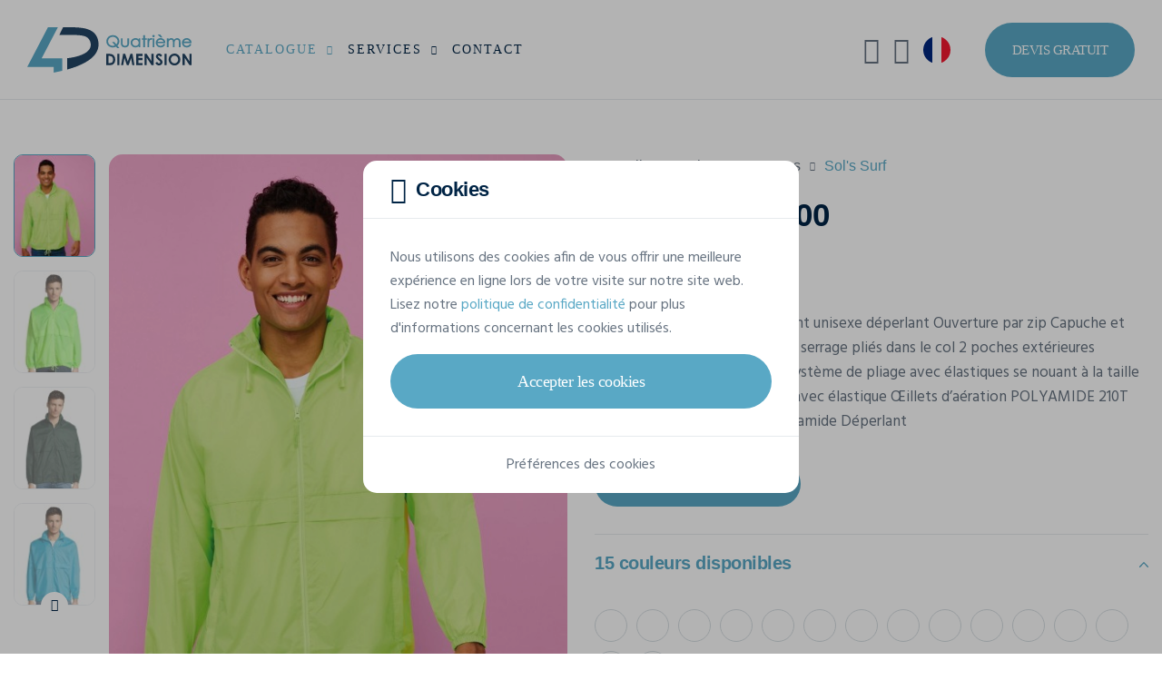

--- FILE ---
content_type: text/html; charset=utf-8
request_url: https://www.google.com/recaptcha/api2/anchor?ar=1&k=6LfZxq4oAAAAAP7sax9tx_GA4yeeiTklF9sUiDU2&co=aHR0cHM6Ly93d3cuNGRpbWVuc2lvbi5mcjo0NDM.&hl=fr&v=PoyoqOPhxBO7pBk68S4YbpHZ&size=invisible&anchor-ms=20000&execute-ms=30000&cb=ukbn7teb2a7r
body_size: 48674
content:
<!DOCTYPE HTML><html dir="ltr" lang="fr"><head><meta http-equiv="Content-Type" content="text/html; charset=UTF-8">
<meta http-equiv="X-UA-Compatible" content="IE=edge">
<title>reCAPTCHA</title>
<style type="text/css">
/* cyrillic-ext */
@font-face {
  font-family: 'Roboto';
  font-style: normal;
  font-weight: 400;
  font-stretch: 100%;
  src: url(//fonts.gstatic.com/s/roboto/v48/KFO7CnqEu92Fr1ME7kSn66aGLdTylUAMa3GUBHMdazTgWw.woff2) format('woff2');
  unicode-range: U+0460-052F, U+1C80-1C8A, U+20B4, U+2DE0-2DFF, U+A640-A69F, U+FE2E-FE2F;
}
/* cyrillic */
@font-face {
  font-family: 'Roboto';
  font-style: normal;
  font-weight: 400;
  font-stretch: 100%;
  src: url(//fonts.gstatic.com/s/roboto/v48/KFO7CnqEu92Fr1ME7kSn66aGLdTylUAMa3iUBHMdazTgWw.woff2) format('woff2');
  unicode-range: U+0301, U+0400-045F, U+0490-0491, U+04B0-04B1, U+2116;
}
/* greek-ext */
@font-face {
  font-family: 'Roboto';
  font-style: normal;
  font-weight: 400;
  font-stretch: 100%;
  src: url(//fonts.gstatic.com/s/roboto/v48/KFO7CnqEu92Fr1ME7kSn66aGLdTylUAMa3CUBHMdazTgWw.woff2) format('woff2');
  unicode-range: U+1F00-1FFF;
}
/* greek */
@font-face {
  font-family: 'Roboto';
  font-style: normal;
  font-weight: 400;
  font-stretch: 100%;
  src: url(//fonts.gstatic.com/s/roboto/v48/KFO7CnqEu92Fr1ME7kSn66aGLdTylUAMa3-UBHMdazTgWw.woff2) format('woff2');
  unicode-range: U+0370-0377, U+037A-037F, U+0384-038A, U+038C, U+038E-03A1, U+03A3-03FF;
}
/* math */
@font-face {
  font-family: 'Roboto';
  font-style: normal;
  font-weight: 400;
  font-stretch: 100%;
  src: url(//fonts.gstatic.com/s/roboto/v48/KFO7CnqEu92Fr1ME7kSn66aGLdTylUAMawCUBHMdazTgWw.woff2) format('woff2');
  unicode-range: U+0302-0303, U+0305, U+0307-0308, U+0310, U+0312, U+0315, U+031A, U+0326-0327, U+032C, U+032F-0330, U+0332-0333, U+0338, U+033A, U+0346, U+034D, U+0391-03A1, U+03A3-03A9, U+03B1-03C9, U+03D1, U+03D5-03D6, U+03F0-03F1, U+03F4-03F5, U+2016-2017, U+2034-2038, U+203C, U+2040, U+2043, U+2047, U+2050, U+2057, U+205F, U+2070-2071, U+2074-208E, U+2090-209C, U+20D0-20DC, U+20E1, U+20E5-20EF, U+2100-2112, U+2114-2115, U+2117-2121, U+2123-214F, U+2190, U+2192, U+2194-21AE, U+21B0-21E5, U+21F1-21F2, U+21F4-2211, U+2213-2214, U+2216-22FF, U+2308-230B, U+2310, U+2319, U+231C-2321, U+2336-237A, U+237C, U+2395, U+239B-23B7, U+23D0, U+23DC-23E1, U+2474-2475, U+25AF, U+25B3, U+25B7, U+25BD, U+25C1, U+25CA, U+25CC, U+25FB, U+266D-266F, U+27C0-27FF, U+2900-2AFF, U+2B0E-2B11, U+2B30-2B4C, U+2BFE, U+3030, U+FF5B, U+FF5D, U+1D400-1D7FF, U+1EE00-1EEFF;
}
/* symbols */
@font-face {
  font-family: 'Roboto';
  font-style: normal;
  font-weight: 400;
  font-stretch: 100%;
  src: url(//fonts.gstatic.com/s/roboto/v48/KFO7CnqEu92Fr1ME7kSn66aGLdTylUAMaxKUBHMdazTgWw.woff2) format('woff2');
  unicode-range: U+0001-000C, U+000E-001F, U+007F-009F, U+20DD-20E0, U+20E2-20E4, U+2150-218F, U+2190, U+2192, U+2194-2199, U+21AF, U+21E6-21F0, U+21F3, U+2218-2219, U+2299, U+22C4-22C6, U+2300-243F, U+2440-244A, U+2460-24FF, U+25A0-27BF, U+2800-28FF, U+2921-2922, U+2981, U+29BF, U+29EB, U+2B00-2BFF, U+4DC0-4DFF, U+FFF9-FFFB, U+10140-1018E, U+10190-1019C, U+101A0, U+101D0-101FD, U+102E0-102FB, U+10E60-10E7E, U+1D2C0-1D2D3, U+1D2E0-1D37F, U+1F000-1F0FF, U+1F100-1F1AD, U+1F1E6-1F1FF, U+1F30D-1F30F, U+1F315, U+1F31C, U+1F31E, U+1F320-1F32C, U+1F336, U+1F378, U+1F37D, U+1F382, U+1F393-1F39F, U+1F3A7-1F3A8, U+1F3AC-1F3AF, U+1F3C2, U+1F3C4-1F3C6, U+1F3CA-1F3CE, U+1F3D4-1F3E0, U+1F3ED, U+1F3F1-1F3F3, U+1F3F5-1F3F7, U+1F408, U+1F415, U+1F41F, U+1F426, U+1F43F, U+1F441-1F442, U+1F444, U+1F446-1F449, U+1F44C-1F44E, U+1F453, U+1F46A, U+1F47D, U+1F4A3, U+1F4B0, U+1F4B3, U+1F4B9, U+1F4BB, U+1F4BF, U+1F4C8-1F4CB, U+1F4D6, U+1F4DA, U+1F4DF, U+1F4E3-1F4E6, U+1F4EA-1F4ED, U+1F4F7, U+1F4F9-1F4FB, U+1F4FD-1F4FE, U+1F503, U+1F507-1F50B, U+1F50D, U+1F512-1F513, U+1F53E-1F54A, U+1F54F-1F5FA, U+1F610, U+1F650-1F67F, U+1F687, U+1F68D, U+1F691, U+1F694, U+1F698, U+1F6AD, U+1F6B2, U+1F6B9-1F6BA, U+1F6BC, U+1F6C6-1F6CF, U+1F6D3-1F6D7, U+1F6E0-1F6EA, U+1F6F0-1F6F3, U+1F6F7-1F6FC, U+1F700-1F7FF, U+1F800-1F80B, U+1F810-1F847, U+1F850-1F859, U+1F860-1F887, U+1F890-1F8AD, U+1F8B0-1F8BB, U+1F8C0-1F8C1, U+1F900-1F90B, U+1F93B, U+1F946, U+1F984, U+1F996, U+1F9E9, U+1FA00-1FA6F, U+1FA70-1FA7C, U+1FA80-1FA89, U+1FA8F-1FAC6, U+1FACE-1FADC, U+1FADF-1FAE9, U+1FAF0-1FAF8, U+1FB00-1FBFF;
}
/* vietnamese */
@font-face {
  font-family: 'Roboto';
  font-style: normal;
  font-weight: 400;
  font-stretch: 100%;
  src: url(//fonts.gstatic.com/s/roboto/v48/KFO7CnqEu92Fr1ME7kSn66aGLdTylUAMa3OUBHMdazTgWw.woff2) format('woff2');
  unicode-range: U+0102-0103, U+0110-0111, U+0128-0129, U+0168-0169, U+01A0-01A1, U+01AF-01B0, U+0300-0301, U+0303-0304, U+0308-0309, U+0323, U+0329, U+1EA0-1EF9, U+20AB;
}
/* latin-ext */
@font-face {
  font-family: 'Roboto';
  font-style: normal;
  font-weight: 400;
  font-stretch: 100%;
  src: url(//fonts.gstatic.com/s/roboto/v48/KFO7CnqEu92Fr1ME7kSn66aGLdTylUAMa3KUBHMdazTgWw.woff2) format('woff2');
  unicode-range: U+0100-02BA, U+02BD-02C5, U+02C7-02CC, U+02CE-02D7, U+02DD-02FF, U+0304, U+0308, U+0329, U+1D00-1DBF, U+1E00-1E9F, U+1EF2-1EFF, U+2020, U+20A0-20AB, U+20AD-20C0, U+2113, U+2C60-2C7F, U+A720-A7FF;
}
/* latin */
@font-face {
  font-family: 'Roboto';
  font-style: normal;
  font-weight: 400;
  font-stretch: 100%;
  src: url(//fonts.gstatic.com/s/roboto/v48/KFO7CnqEu92Fr1ME7kSn66aGLdTylUAMa3yUBHMdazQ.woff2) format('woff2');
  unicode-range: U+0000-00FF, U+0131, U+0152-0153, U+02BB-02BC, U+02C6, U+02DA, U+02DC, U+0304, U+0308, U+0329, U+2000-206F, U+20AC, U+2122, U+2191, U+2193, U+2212, U+2215, U+FEFF, U+FFFD;
}
/* cyrillic-ext */
@font-face {
  font-family: 'Roboto';
  font-style: normal;
  font-weight: 500;
  font-stretch: 100%;
  src: url(//fonts.gstatic.com/s/roboto/v48/KFO7CnqEu92Fr1ME7kSn66aGLdTylUAMa3GUBHMdazTgWw.woff2) format('woff2');
  unicode-range: U+0460-052F, U+1C80-1C8A, U+20B4, U+2DE0-2DFF, U+A640-A69F, U+FE2E-FE2F;
}
/* cyrillic */
@font-face {
  font-family: 'Roboto';
  font-style: normal;
  font-weight: 500;
  font-stretch: 100%;
  src: url(//fonts.gstatic.com/s/roboto/v48/KFO7CnqEu92Fr1ME7kSn66aGLdTylUAMa3iUBHMdazTgWw.woff2) format('woff2');
  unicode-range: U+0301, U+0400-045F, U+0490-0491, U+04B0-04B1, U+2116;
}
/* greek-ext */
@font-face {
  font-family: 'Roboto';
  font-style: normal;
  font-weight: 500;
  font-stretch: 100%;
  src: url(//fonts.gstatic.com/s/roboto/v48/KFO7CnqEu92Fr1ME7kSn66aGLdTylUAMa3CUBHMdazTgWw.woff2) format('woff2');
  unicode-range: U+1F00-1FFF;
}
/* greek */
@font-face {
  font-family: 'Roboto';
  font-style: normal;
  font-weight: 500;
  font-stretch: 100%;
  src: url(//fonts.gstatic.com/s/roboto/v48/KFO7CnqEu92Fr1ME7kSn66aGLdTylUAMa3-UBHMdazTgWw.woff2) format('woff2');
  unicode-range: U+0370-0377, U+037A-037F, U+0384-038A, U+038C, U+038E-03A1, U+03A3-03FF;
}
/* math */
@font-face {
  font-family: 'Roboto';
  font-style: normal;
  font-weight: 500;
  font-stretch: 100%;
  src: url(//fonts.gstatic.com/s/roboto/v48/KFO7CnqEu92Fr1ME7kSn66aGLdTylUAMawCUBHMdazTgWw.woff2) format('woff2');
  unicode-range: U+0302-0303, U+0305, U+0307-0308, U+0310, U+0312, U+0315, U+031A, U+0326-0327, U+032C, U+032F-0330, U+0332-0333, U+0338, U+033A, U+0346, U+034D, U+0391-03A1, U+03A3-03A9, U+03B1-03C9, U+03D1, U+03D5-03D6, U+03F0-03F1, U+03F4-03F5, U+2016-2017, U+2034-2038, U+203C, U+2040, U+2043, U+2047, U+2050, U+2057, U+205F, U+2070-2071, U+2074-208E, U+2090-209C, U+20D0-20DC, U+20E1, U+20E5-20EF, U+2100-2112, U+2114-2115, U+2117-2121, U+2123-214F, U+2190, U+2192, U+2194-21AE, U+21B0-21E5, U+21F1-21F2, U+21F4-2211, U+2213-2214, U+2216-22FF, U+2308-230B, U+2310, U+2319, U+231C-2321, U+2336-237A, U+237C, U+2395, U+239B-23B7, U+23D0, U+23DC-23E1, U+2474-2475, U+25AF, U+25B3, U+25B7, U+25BD, U+25C1, U+25CA, U+25CC, U+25FB, U+266D-266F, U+27C0-27FF, U+2900-2AFF, U+2B0E-2B11, U+2B30-2B4C, U+2BFE, U+3030, U+FF5B, U+FF5D, U+1D400-1D7FF, U+1EE00-1EEFF;
}
/* symbols */
@font-face {
  font-family: 'Roboto';
  font-style: normal;
  font-weight: 500;
  font-stretch: 100%;
  src: url(//fonts.gstatic.com/s/roboto/v48/KFO7CnqEu92Fr1ME7kSn66aGLdTylUAMaxKUBHMdazTgWw.woff2) format('woff2');
  unicode-range: U+0001-000C, U+000E-001F, U+007F-009F, U+20DD-20E0, U+20E2-20E4, U+2150-218F, U+2190, U+2192, U+2194-2199, U+21AF, U+21E6-21F0, U+21F3, U+2218-2219, U+2299, U+22C4-22C6, U+2300-243F, U+2440-244A, U+2460-24FF, U+25A0-27BF, U+2800-28FF, U+2921-2922, U+2981, U+29BF, U+29EB, U+2B00-2BFF, U+4DC0-4DFF, U+FFF9-FFFB, U+10140-1018E, U+10190-1019C, U+101A0, U+101D0-101FD, U+102E0-102FB, U+10E60-10E7E, U+1D2C0-1D2D3, U+1D2E0-1D37F, U+1F000-1F0FF, U+1F100-1F1AD, U+1F1E6-1F1FF, U+1F30D-1F30F, U+1F315, U+1F31C, U+1F31E, U+1F320-1F32C, U+1F336, U+1F378, U+1F37D, U+1F382, U+1F393-1F39F, U+1F3A7-1F3A8, U+1F3AC-1F3AF, U+1F3C2, U+1F3C4-1F3C6, U+1F3CA-1F3CE, U+1F3D4-1F3E0, U+1F3ED, U+1F3F1-1F3F3, U+1F3F5-1F3F7, U+1F408, U+1F415, U+1F41F, U+1F426, U+1F43F, U+1F441-1F442, U+1F444, U+1F446-1F449, U+1F44C-1F44E, U+1F453, U+1F46A, U+1F47D, U+1F4A3, U+1F4B0, U+1F4B3, U+1F4B9, U+1F4BB, U+1F4BF, U+1F4C8-1F4CB, U+1F4D6, U+1F4DA, U+1F4DF, U+1F4E3-1F4E6, U+1F4EA-1F4ED, U+1F4F7, U+1F4F9-1F4FB, U+1F4FD-1F4FE, U+1F503, U+1F507-1F50B, U+1F50D, U+1F512-1F513, U+1F53E-1F54A, U+1F54F-1F5FA, U+1F610, U+1F650-1F67F, U+1F687, U+1F68D, U+1F691, U+1F694, U+1F698, U+1F6AD, U+1F6B2, U+1F6B9-1F6BA, U+1F6BC, U+1F6C6-1F6CF, U+1F6D3-1F6D7, U+1F6E0-1F6EA, U+1F6F0-1F6F3, U+1F6F7-1F6FC, U+1F700-1F7FF, U+1F800-1F80B, U+1F810-1F847, U+1F850-1F859, U+1F860-1F887, U+1F890-1F8AD, U+1F8B0-1F8BB, U+1F8C0-1F8C1, U+1F900-1F90B, U+1F93B, U+1F946, U+1F984, U+1F996, U+1F9E9, U+1FA00-1FA6F, U+1FA70-1FA7C, U+1FA80-1FA89, U+1FA8F-1FAC6, U+1FACE-1FADC, U+1FADF-1FAE9, U+1FAF0-1FAF8, U+1FB00-1FBFF;
}
/* vietnamese */
@font-face {
  font-family: 'Roboto';
  font-style: normal;
  font-weight: 500;
  font-stretch: 100%;
  src: url(//fonts.gstatic.com/s/roboto/v48/KFO7CnqEu92Fr1ME7kSn66aGLdTylUAMa3OUBHMdazTgWw.woff2) format('woff2');
  unicode-range: U+0102-0103, U+0110-0111, U+0128-0129, U+0168-0169, U+01A0-01A1, U+01AF-01B0, U+0300-0301, U+0303-0304, U+0308-0309, U+0323, U+0329, U+1EA0-1EF9, U+20AB;
}
/* latin-ext */
@font-face {
  font-family: 'Roboto';
  font-style: normal;
  font-weight: 500;
  font-stretch: 100%;
  src: url(//fonts.gstatic.com/s/roboto/v48/KFO7CnqEu92Fr1ME7kSn66aGLdTylUAMa3KUBHMdazTgWw.woff2) format('woff2');
  unicode-range: U+0100-02BA, U+02BD-02C5, U+02C7-02CC, U+02CE-02D7, U+02DD-02FF, U+0304, U+0308, U+0329, U+1D00-1DBF, U+1E00-1E9F, U+1EF2-1EFF, U+2020, U+20A0-20AB, U+20AD-20C0, U+2113, U+2C60-2C7F, U+A720-A7FF;
}
/* latin */
@font-face {
  font-family: 'Roboto';
  font-style: normal;
  font-weight: 500;
  font-stretch: 100%;
  src: url(//fonts.gstatic.com/s/roboto/v48/KFO7CnqEu92Fr1ME7kSn66aGLdTylUAMa3yUBHMdazQ.woff2) format('woff2');
  unicode-range: U+0000-00FF, U+0131, U+0152-0153, U+02BB-02BC, U+02C6, U+02DA, U+02DC, U+0304, U+0308, U+0329, U+2000-206F, U+20AC, U+2122, U+2191, U+2193, U+2212, U+2215, U+FEFF, U+FFFD;
}
/* cyrillic-ext */
@font-face {
  font-family: 'Roboto';
  font-style: normal;
  font-weight: 900;
  font-stretch: 100%;
  src: url(//fonts.gstatic.com/s/roboto/v48/KFO7CnqEu92Fr1ME7kSn66aGLdTylUAMa3GUBHMdazTgWw.woff2) format('woff2');
  unicode-range: U+0460-052F, U+1C80-1C8A, U+20B4, U+2DE0-2DFF, U+A640-A69F, U+FE2E-FE2F;
}
/* cyrillic */
@font-face {
  font-family: 'Roboto';
  font-style: normal;
  font-weight: 900;
  font-stretch: 100%;
  src: url(//fonts.gstatic.com/s/roboto/v48/KFO7CnqEu92Fr1ME7kSn66aGLdTylUAMa3iUBHMdazTgWw.woff2) format('woff2');
  unicode-range: U+0301, U+0400-045F, U+0490-0491, U+04B0-04B1, U+2116;
}
/* greek-ext */
@font-face {
  font-family: 'Roboto';
  font-style: normal;
  font-weight: 900;
  font-stretch: 100%;
  src: url(//fonts.gstatic.com/s/roboto/v48/KFO7CnqEu92Fr1ME7kSn66aGLdTylUAMa3CUBHMdazTgWw.woff2) format('woff2');
  unicode-range: U+1F00-1FFF;
}
/* greek */
@font-face {
  font-family: 'Roboto';
  font-style: normal;
  font-weight: 900;
  font-stretch: 100%;
  src: url(//fonts.gstatic.com/s/roboto/v48/KFO7CnqEu92Fr1ME7kSn66aGLdTylUAMa3-UBHMdazTgWw.woff2) format('woff2');
  unicode-range: U+0370-0377, U+037A-037F, U+0384-038A, U+038C, U+038E-03A1, U+03A3-03FF;
}
/* math */
@font-face {
  font-family: 'Roboto';
  font-style: normal;
  font-weight: 900;
  font-stretch: 100%;
  src: url(//fonts.gstatic.com/s/roboto/v48/KFO7CnqEu92Fr1ME7kSn66aGLdTylUAMawCUBHMdazTgWw.woff2) format('woff2');
  unicode-range: U+0302-0303, U+0305, U+0307-0308, U+0310, U+0312, U+0315, U+031A, U+0326-0327, U+032C, U+032F-0330, U+0332-0333, U+0338, U+033A, U+0346, U+034D, U+0391-03A1, U+03A3-03A9, U+03B1-03C9, U+03D1, U+03D5-03D6, U+03F0-03F1, U+03F4-03F5, U+2016-2017, U+2034-2038, U+203C, U+2040, U+2043, U+2047, U+2050, U+2057, U+205F, U+2070-2071, U+2074-208E, U+2090-209C, U+20D0-20DC, U+20E1, U+20E5-20EF, U+2100-2112, U+2114-2115, U+2117-2121, U+2123-214F, U+2190, U+2192, U+2194-21AE, U+21B0-21E5, U+21F1-21F2, U+21F4-2211, U+2213-2214, U+2216-22FF, U+2308-230B, U+2310, U+2319, U+231C-2321, U+2336-237A, U+237C, U+2395, U+239B-23B7, U+23D0, U+23DC-23E1, U+2474-2475, U+25AF, U+25B3, U+25B7, U+25BD, U+25C1, U+25CA, U+25CC, U+25FB, U+266D-266F, U+27C0-27FF, U+2900-2AFF, U+2B0E-2B11, U+2B30-2B4C, U+2BFE, U+3030, U+FF5B, U+FF5D, U+1D400-1D7FF, U+1EE00-1EEFF;
}
/* symbols */
@font-face {
  font-family: 'Roboto';
  font-style: normal;
  font-weight: 900;
  font-stretch: 100%;
  src: url(//fonts.gstatic.com/s/roboto/v48/KFO7CnqEu92Fr1ME7kSn66aGLdTylUAMaxKUBHMdazTgWw.woff2) format('woff2');
  unicode-range: U+0001-000C, U+000E-001F, U+007F-009F, U+20DD-20E0, U+20E2-20E4, U+2150-218F, U+2190, U+2192, U+2194-2199, U+21AF, U+21E6-21F0, U+21F3, U+2218-2219, U+2299, U+22C4-22C6, U+2300-243F, U+2440-244A, U+2460-24FF, U+25A0-27BF, U+2800-28FF, U+2921-2922, U+2981, U+29BF, U+29EB, U+2B00-2BFF, U+4DC0-4DFF, U+FFF9-FFFB, U+10140-1018E, U+10190-1019C, U+101A0, U+101D0-101FD, U+102E0-102FB, U+10E60-10E7E, U+1D2C0-1D2D3, U+1D2E0-1D37F, U+1F000-1F0FF, U+1F100-1F1AD, U+1F1E6-1F1FF, U+1F30D-1F30F, U+1F315, U+1F31C, U+1F31E, U+1F320-1F32C, U+1F336, U+1F378, U+1F37D, U+1F382, U+1F393-1F39F, U+1F3A7-1F3A8, U+1F3AC-1F3AF, U+1F3C2, U+1F3C4-1F3C6, U+1F3CA-1F3CE, U+1F3D4-1F3E0, U+1F3ED, U+1F3F1-1F3F3, U+1F3F5-1F3F7, U+1F408, U+1F415, U+1F41F, U+1F426, U+1F43F, U+1F441-1F442, U+1F444, U+1F446-1F449, U+1F44C-1F44E, U+1F453, U+1F46A, U+1F47D, U+1F4A3, U+1F4B0, U+1F4B3, U+1F4B9, U+1F4BB, U+1F4BF, U+1F4C8-1F4CB, U+1F4D6, U+1F4DA, U+1F4DF, U+1F4E3-1F4E6, U+1F4EA-1F4ED, U+1F4F7, U+1F4F9-1F4FB, U+1F4FD-1F4FE, U+1F503, U+1F507-1F50B, U+1F50D, U+1F512-1F513, U+1F53E-1F54A, U+1F54F-1F5FA, U+1F610, U+1F650-1F67F, U+1F687, U+1F68D, U+1F691, U+1F694, U+1F698, U+1F6AD, U+1F6B2, U+1F6B9-1F6BA, U+1F6BC, U+1F6C6-1F6CF, U+1F6D3-1F6D7, U+1F6E0-1F6EA, U+1F6F0-1F6F3, U+1F6F7-1F6FC, U+1F700-1F7FF, U+1F800-1F80B, U+1F810-1F847, U+1F850-1F859, U+1F860-1F887, U+1F890-1F8AD, U+1F8B0-1F8BB, U+1F8C0-1F8C1, U+1F900-1F90B, U+1F93B, U+1F946, U+1F984, U+1F996, U+1F9E9, U+1FA00-1FA6F, U+1FA70-1FA7C, U+1FA80-1FA89, U+1FA8F-1FAC6, U+1FACE-1FADC, U+1FADF-1FAE9, U+1FAF0-1FAF8, U+1FB00-1FBFF;
}
/* vietnamese */
@font-face {
  font-family: 'Roboto';
  font-style: normal;
  font-weight: 900;
  font-stretch: 100%;
  src: url(//fonts.gstatic.com/s/roboto/v48/KFO7CnqEu92Fr1ME7kSn66aGLdTylUAMa3OUBHMdazTgWw.woff2) format('woff2');
  unicode-range: U+0102-0103, U+0110-0111, U+0128-0129, U+0168-0169, U+01A0-01A1, U+01AF-01B0, U+0300-0301, U+0303-0304, U+0308-0309, U+0323, U+0329, U+1EA0-1EF9, U+20AB;
}
/* latin-ext */
@font-face {
  font-family: 'Roboto';
  font-style: normal;
  font-weight: 900;
  font-stretch: 100%;
  src: url(//fonts.gstatic.com/s/roboto/v48/KFO7CnqEu92Fr1ME7kSn66aGLdTylUAMa3KUBHMdazTgWw.woff2) format('woff2');
  unicode-range: U+0100-02BA, U+02BD-02C5, U+02C7-02CC, U+02CE-02D7, U+02DD-02FF, U+0304, U+0308, U+0329, U+1D00-1DBF, U+1E00-1E9F, U+1EF2-1EFF, U+2020, U+20A0-20AB, U+20AD-20C0, U+2113, U+2C60-2C7F, U+A720-A7FF;
}
/* latin */
@font-face {
  font-family: 'Roboto';
  font-style: normal;
  font-weight: 900;
  font-stretch: 100%;
  src: url(//fonts.gstatic.com/s/roboto/v48/KFO7CnqEu92Fr1ME7kSn66aGLdTylUAMa3yUBHMdazQ.woff2) format('woff2');
  unicode-range: U+0000-00FF, U+0131, U+0152-0153, U+02BB-02BC, U+02C6, U+02DA, U+02DC, U+0304, U+0308, U+0329, U+2000-206F, U+20AC, U+2122, U+2191, U+2193, U+2212, U+2215, U+FEFF, U+FFFD;
}

</style>
<link rel="stylesheet" type="text/css" href="https://www.gstatic.com/recaptcha/releases/PoyoqOPhxBO7pBk68S4YbpHZ/styles__ltr.css">
<script nonce="nYSUHMQkzQkss1QOYi-cPg" type="text/javascript">window['__recaptcha_api'] = 'https://www.google.com/recaptcha/api2/';</script>
<script type="text/javascript" src="https://www.gstatic.com/recaptcha/releases/PoyoqOPhxBO7pBk68S4YbpHZ/recaptcha__fr.js" nonce="nYSUHMQkzQkss1QOYi-cPg">
      
    </script></head>
<body><div id="rc-anchor-alert" class="rc-anchor-alert"></div>
<input type="hidden" id="recaptcha-token" value="[base64]">
<script type="text/javascript" nonce="nYSUHMQkzQkss1QOYi-cPg">
      recaptcha.anchor.Main.init("[\x22ainput\x22,[\x22bgdata\x22,\x22\x22,\[base64]/[base64]/[base64]/KE4oMTI0LHYsdi5HKSxMWihsLHYpKTpOKDEyNCx2LGwpLFYpLHYpLFQpKSxGKDE3MSx2KX0scjc9ZnVuY3Rpb24obCl7cmV0dXJuIGx9LEM9ZnVuY3Rpb24obCxWLHYpe04odixsLFYpLFZbYWtdPTI3OTZ9LG49ZnVuY3Rpb24obCxWKXtWLlg9KChWLlg/[base64]/[base64]/[base64]/[base64]/[base64]/[base64]/[base64]/[base64]/[base64]/[base64]/[base64]\\u003d\x22,\[base64]\\u003d\\u003d\x22,\x22JsOaw5bDlDvCiEcTw4U3wqBqdMOtwrLClsOHYSthLBbDnTh3wrfDosKow4h6d3fDuHQ8w5J5b8O/wpTClkUAw6tWccOSwpw0wpo0WQVPwpYdFwkfAxDCoMO1w5AHw5XCjlRePMK6acKnwpNVDi3CgyYMw4A7BcOnwrx9BE/[base64]/CqhwVaxvCgB/Co8KTw7bCl1lXUsOyw53Ci8KcSsODw7XCqm12w6DCi1E9w5xpHMK3FUrCoHtWTMO3IMKJCsKBw7Mvwos3cMO8w6/CgcOAVlbDjcKTw4bClsKfw6lHwqMcfU0bwqnDpngJEsKrRcKfY8Ojw7kHVQLCiUZANXlTwp7CscKuw7xNZMKPIiJ8PA4ZS8OFXDkyJsO4dcO2Cncma8Krw5LCmcO0wpjCl8KGUQjDoMKvwqDChz4gw55HwojDsjHDlHTDhsOow5XCqHg7Q2IMwpN2OjfDil/[base64]/ChlAmwrXCq2oxwq0LwqjDmXwawq5pw6bCqcOoUxPDgmzCoSnCgy0Uw4DDpBDDuAHDumHCgcKfw6DCj38XUcOrwp/[base64]/w4IKwrUGGy8uw7BJwrcZMcOueMOGW1J5wq7DnsOJwpPDi8KQUsOUw7fDrcK5dcKZABfCoCbDvxTCkE/DsMOtwoTDm8OVw5PCoy1/JzIFWMK+w6DCiARJwpdsRxbCvhnDlcO7w6nCoDfDm3zCmcKYw6TDusKjw5/DlC8kCMO2bcKLHDXDpTPDomXDu8OjRzfCqwpIwqNYw7vCrMKpEUhewqcdw47ClnjDpFbDuwnDhcOuXgHDsEowJU4mw6tlw7zChMOpZjBLw4E8Skkqfw8eHDjCvcK3wr/DsUjDpkpXNQJGwrfCsEbDsBvCmcKiBkDCrMOzYhnChcKYHRs+IjheBXJPGkbDkyJ/woltwpcNKMOGV8K3wprDkT1oC8O2b0nCk8KIwqHCtsO7wqjDn8Ofw67DmSvDm8KcHMKcwoJLw4PCrE3DmHPDtHg4w7VzXsOTHHzDqsK/[base64]/DqhBMRFwRw5xlw5bDm8OZB8K7w7vCgMKYM8OQNsOiwrwiw77CrlxywrhzwoxnKMOzw4bCsMO1Q2jDvsOVwrlmYcOJwrDCpsOCK8O3wqY4cBTDvRoEwojCsivCisOFOcOBEwF5w6XCjBoXwq9JZMKFHG3DlcKLw5MjwrXCrcK6SMOTw4gZKMK1eMOzwr0/w59bwqPCgcOswqcHw4TCt8KFwoHDnMKBGMOnw6kMTg5fScK+aHrCrnvCvz3Dh8K4Y3UswqtNw40mw5vCsABmw4DCkcKgwoYDFsOawrHDqB4hwrFQc2nCqEsqw5pJNhxiVzPDkT5FPEJQw4lKwrV/w7HCi8KhwqnDm3zDnBkpw7XDqUZ4SgDCu8OUaj41w7Z9XiLCn8O6w5jDvjTDvsK4woBEw5bDu8OgH8Kpw6Y1w47DtMOSdMK1F8Kxw7jCvQXDkcO8c8K0w6JPw68afsOzw5MYwrEMw4/DkSjDljLDqRpGRsK+Y8KOA8K8w4klfUEjIcKOSyTDqS54HMKQwrp5X0IMwrfDiE/CrsKbTcOUwqTDtnvDscOlw5/Ct1orw7fCj2rDqsOew71iT8OOLMOUw4LDrn0LCcOYw6s7CsKGw4xswq4/[base64]/DvsKmPsOnW8OqXsOgXRPDsUIjF8KOLsOhwqvDnFZRFMONwqJKQB7Cs8O1wrPDk8OsOFdowqLChG3Dv1kTwpkww4llwobCgw4ew59dwo5rw7bDncKCwqtjSD8vBi4fHWnDpH/CnsO5wrB8w7dLDMKYwohhRR1bw58Gw7DChcKpwoNIQ1fDicKLJ8OIQ8Kiw4TChsOXF2vDuic3GMKKe8KDwqLCuGUIAi4hWcOjYcKmCcKkwoh0wrHCvsKrNy7CsMKtwotDwrhFw6jChmY6w7FbRzUvw7TCsGgFAjolw5HDn2YXXm/[base64]/ChSMVw53CvEfDhj/[base64]/w4gsw64vecOsw7sew4lPDsODwq0fw7fDqmrDmQbCpcKNw6Anw6DDohvDmk9obsK6w7dNw57ChcKcw6PCq2bDo8KMw4F7YDHCv8Onw7rCp33DjMO5w6nDpy/Ck8KRVMOEeigURVvDjTrDtcKEU8KvZcKEfG1vTipMw4YGw6fCjcK7KcKtJ8Ofw71jcSRxwq1+ciXDhDFzbh7CijrCk8OjwrHCscOkw5V/AWTDucKAw6fDgV0pwp5lPMKcw5fCi0TDjAUTIMOYwqV8HnB1WsOGCcKZKAjDtDXCnBYkw5rCrkRew7LCighew7jClzF/UEU8AF/[base64]/DmsOBRh5PK8KiwrbCkBhhw5JhIVcGbF/[base64]/CqBnDuSjDnMKkZcOtwonCt8OQIREdOyDCiRokIhRTY8KWw7YMwpQ6FnQkIcOfwqQJWsO8w45sQMO7w4YCw7nCkTnDpAdRNcO4wozCu8Oiw53DpsO5wrzDq8Kaw5jDn8KZw4ZTw4BqAMOXMcKHw4Baw6TClih/EmI9AMORCRlWbcKKFifDoXxiRnUawoPCmsOrw5bCm8KNU8OFXcKpUHhnw6t2wrfCh0kZP8KFTgLDnXTChcOxJ0XCjcKxBcOyUgFjMsOPL8O7OH7DlA1MwrE/wq4+XMKmw6PCj8KYwp7CicOMw5Mbwpdbw4PCpUrDg8OcwpTCrjvCo8OwwrUEfcK4BDDCk8KOUMKSccKiwobClhzChsK6YsK4FWYQwrPDh8K2w5ZBXMKcw53CqE3Dp8KIJ8KBw6tyw6/CocOtwqHCmHEgw6EOw63DlMODF8KDw7rCg8KAQMOcNhZdw61lwpZVwpHChyfCscOQAh86wrXDj8KIbQAswpPCgsOhwo55wq3CmMOewp/[base64]/Dm8Kaw5HDjcKjw5zCjg8VJ8OQHCbDnxFBw6TCvsOdasOpw6DDpALDpcKNwqReMcOrwrbDicOFOyhWScKGw7nCsFtfY05Mw7fDlsOUw6MYZC/Cm8Kyw6nCosKYwqvCgHUkwqlnw5bDsxLDtsKiSC1NYEUfw6EAUcKQw5V4UEHDsMKewq3DjUx0E8KNe8KZw7slwrtxC8KKSmXDggRMIsOSw60DwpUNHyR/w4cra0nCrBHChMOAw71yT8K8bGXCuMO0w6vClljClcOOw6DDusOqTcOgfkHCkMKwwqXCmicgOm7DlVPCmzXDvcKiKwdVWsOKN8OXNy0EKBJ3w7xrf1LCnkBdLHFtAsOSQQvCmMOcwpXChAUxNsO/[base64]/DonFZeSnCjMOQScOpw7VfTsKcwqrDpcK6NsKQbcOZwqwYw7NMw6JKwqrCv1bDlGI+VMKTw7N2w6gxAFVCwqQEwoTDvcKGw4PDq0R4SMKbw4bCu0lvwpDDocOdSMOQCFnCvi7DtAfCo8KXTG/CpMOxUcKAw4cYSyYMNz/Dh8OjGTvDmBxlOzFVeHfDtF/CoMKkWMODe8Kvf0/[base64]/Di8K7IsKRD0FdBsOAw7Rnb8OJw6Jsw4XDg0HCpcKbNHjCoD/DonvDpMKGw5csesKHwrrCrsORNcOGw6fDqMOOwqpFw5HDmcOxHBkfw5fDml8yYynCrsKeNcK9A1kWXMKsO8K/[base64]/wqTCqjnDtMKZcMKvDGhScEAVBsKYwo3CllHCusOwIMOVw67CrhDDhcO/[base64]/[base64]/DqMOUwqQNP3dMwpJew7zDuzjDqMOPwqUiwqRfwrA9RsKMwp7CmVIwwqU+NW0Kw5/DilfCqjtow6I6w6TCu17CrkXDrMOSw6kGHsONw7fChCwpPcOVw7sPw7tjWsKqScK3w7JvciU7wqgvw4A0NSt6w54Mw49dwpsow4FUBxkadjREw5MHKxB8IMOweTbDnnR0L3lvw4tPYsK7ZX3Dv37DukJFe2rDg8ODwr1gcm/ClGvDk2LDssOGZMOBe8O0w5tLOcKTYMKXw7h8worDtCRGwp0dJcOSwq/Dn8O/[base64]/IxwhwoXCj8OTFTp4XidBwrAHwrhMf8KtdMKiw7FuAMKZwqEVw5V4wq7CljgAwr9Ew74KGVoPwrHCsmxrU8Ojw5puw4MPw4EDeMKGw5HDucKsw5IQWcOoJ0nDmAHDlcOzwr7DqV/[base64]/CncKqw7jCsMKpw6XCox/Cm3vClMK2IDESSzMpwoLCl0vDnlLCqS3Ct8K+w5YFw5t/[base64]/CniMCwr0if8KawpvDj8K6w4DCqgA/[base64]/DlMKIw4xAasKsw6fDpmnCjG/DpcKLwpIIbWIzw5Izwqk8UcOfDMKKwqHCjD3DknzCnMOeFxRQVMOyw7fCtMO/w6PDh8O0fm84bA7DoxHDgMKFW1lUdcO0UcOdw5zCnMOoFcKew6k6TcKRwqBNPsOSwqTDki1iwozDlcKQR8KiwqMcwrUnw4/CscKfFMKVw4hNwo7DucOKLQzDlQojwofCjMO5FXzCuTzCpMOddMOUGlfDpcKAesKCCyZKw7MJLcK8KEpkwq8CKhkGwoQzwqNICcKXM8OIw4JBe1nDt1zDpRkdwpzDn8KrwpxORsKOw4nCtFjDsijDnWdaC8Kzw6rCoRzCoMOiJMK/[base64]/[base64]/Dh8OZKMKcw4scJMODwqZTDXvChcO9wqzDuQPCtMKmbcKEw77DuBvCgsOow71swqrCjmMlWykjLsOGwqdFw5HCu8K6eMKew5fCqcK4w6TChsO1IHk4esOWVcKMWQBZAm/CgHALwpEPCkzCmcO7SsOIf8Oaw6QkwpbCpGdsw4TCjcK8RMK/KwXCqcO9wr9hLyrCk8K1ZW95wqgoT8OCw7g7w7PChQXCklTChQbDs8OVNsKCw7/DgHnDkcKRwp7DonhZasK3CMKjw6fDn2vDkcKHZcKbw5fCpMOgLB91w5bClWXDlDnDtmZNUMOhaVNUIsKow7fDvMKiQ1rCvF/CiTrDtcOnw4pJwrQ/[base64]/C8Opw6wzI1zDsjHCvWXCt8KXwpPDoXVpd2onw7x5dwvDnRlmwpQhF8Oqw7rDmEjCi8Ksw4RDwoHCncOzYcKXZ3rCrMO7w6LDhcOpYcO1w73CnMO9w6sHwqYIwrpvwoDCp8ONw5Ydwo/[base64]/MQbCoA9/eMODXWDCu8KIJgDDhcOSOMK1w595wrTDoznDqnnCohrCq1/[base64]/DhXB+QsKgw7J5ZsKUw5Y1woJVM8K7woAsGQEVw7dCN8Khw4ZOwpHCoMKaDA3CkMKCZjUrw4Eaw41GRQ/CkcOILH/DrBsuOhkcXF01wqJsdDrDlTXDkcKEF2xHJ8KqG8KmwrAkXC7CkSzCokYXwrAcFWPCgsOdwrjDo2nDsMOffsO4wrAaFzpTCRDDlhgCwrjDvcOnOB/DosKNHiFUGsOuw5TDhMKjw5XChjzCo8OuC07CnMK6w75LwrnDhE7Dg8OGC8K4wpU+YVlFw5bChzpgVTPDtlolYBYww5onw6TCgsOFw7MhT2ADBGoUw4vDgx3CjEofaMKZAgzCmsO8SBLCuTvDosKXHwNXS8KVw7vDr0U0w6/CtcOeacOiw5XCnsOOw5pAw5PDgcKiGzLClgBywpPDvMOiw68SIjHDlcKHJMKfw50kO8Oqw4nCkcKQw7jClcOLOsO/wrrDg8OcalsbFxRHMzIOwoMRFBV7WSIzIMKEbsOLXFXClMKcKTtjw4zDuB3CrsO1RcOCC8OUwp7Ct3p2dC9LwolZP8KAw548WcO1w6PDvXbDqiQ2w77DsEx/w601MXdZwpXDh8OQLjvDl8OBLMK+XsKXSMKfw5PDkH7CicK7L8OtdxnDjSLDn8O/[base64]/[base64]/Dg8KIN0wPLsKmw4PDkSHCosOgw7LDgU8TDTzCksOqwrDCt8OPwpbDuwp8wqHDv8OJwoF1wqsnw6wDOEEDw4HDkMKICADCosKgAjLDlXTCksOsJREzwokYwo14w4h+worDgAUHw4cpL8Oqw40/wrPDkTdRTcOKwrTDmMOvIsOJWCRyaVAAcSDCvcOKbMOOHMOfw5MuVsOuK8KxTcKfFsKrwqzCmQPDnTE2WRzCj8OJDCjDqsOFwoDCocOEXyrDi8KuWQZndQ/[base64]/CjsO5dl7DrSknw5A9U8OFEMO1DsKMwoIfw7rCiAsRw6gPw4E8w7gowqdOQMKcJF9Vw79UwqZPKnbCjMO2w63CkgMcwrlnf8Omw4zDh8KGdAhfw4DCgn/CiCzDjMKsOx0Rw6jCtm8Qw5fCsCpWZ27DmMODwo4VwqzDkMOKwqQ5w5M4DMOQwoXCn0TCh8KhwrzCqMOYwqhew44NBSTCgTxPwrVNw6FGPB/Csw4zLsO1UwxrVCTDg8KuwrvCuEzCkcOUw71CJ8KrOsKRwrkWw6/Dn8KHXMKPw7k8w5IAw7BpcHnDuiVUw40Xw7sCw6zDv8KiN8K/wofDqmt+w6YrTcKhHw7ClU5Rw48ue3ZAw7fDtwAJb8O6YMO3QsO0LcKxdB3CilHCmMKdBcKoEiPCl17Do8K2PcO5w7F5ZcKidsKDw4HCm8O/wogaasOPwqHDqzDCncOnwr/[base64]/w5tzWMOXw7oLFcKVH8OFw497w48KYFhvwr1vEsKow5h+wr/[base64]/[base64]/[base64]/wpLClgfDkMOjw7DDicOMw6FXwrd8a8KKwqrDpsOiDcO+NsOzwpfCncO6Ow/CmzHDtRrCrcOHw705KhtBRcOLwrspIsK2wqvDmcOaQC/DusOZecOQwrjCqsK+dsKkERgjXmzCo8OtQMO0Oh8Kw6PCmwlEJ8OfC1YUwrfDi8KPQ3fCj8OpwolKOcKVT8OiwoZLw5M/WsOFwoM/Eh0CQVlwYnHCpcKvSMKsN0XDuMKCNcKcAl4AwpvCgMO0HsObdiPDtMOZwo8eN8Okw5phw4N+SiYwaMOTVVbDvifDp8KfXsOUAi/Cr8OCw7Jiwo5vwrrDksOHwqHDhX4Hw4EKwpI5fsKLI8OHZCwgeMKmwrrCu3tpdnTCusK3WzkgIMKkUEIvwqVgCkPDncOWcsKjcS3Cv2/CnQlANcOowphbClAHJUfDmcOnHmnDj8OWwroDHsKhwpTDlMOATMOSQsKSwonCu8KowovDhxcyw6TCmsKQGMKcWMKyZ8KeI2TCp3DDosOKDMOiHT4YwqFhwrzCuRbDv3EKI8K4C0LChngbwrgQD0HDqwXDtFfCgU3DncOuw5fDh8OHwqDCpR7Dk1/CjsOjw7hbbMKcw5Zqw6LCuW4WwoQLGWvDm3zDjsORwocSAnzCqAvDsMKydGDDtHwfK3oCwocZCsKZwr7DusORZsKYPSleRyAbwp1mw5TCkMOJBUZAc8K3w68Tw4BSZkYWCVXDncKQRiMtaELDosOtw4PDlXfCi8O9ZjRAABPDncO4MCDCk8Odw6LDsV/[base64]/Cm8Kbw5vDjjjDuhXCq8KkwphiEcOKV8OXw7XCqgTDjS5Fwq/Dm8K1T8OTw5bDmMO4w6NkPMOVw5rDosOuIcKzwoR2QsKWViPDiMK/wonCtWYdwr/DjMKxZUnDmyXDvcKVw6c7w5xiHsKqw5FkWMOpfBvCqsKKNjfCjELDqwNHbsOndGPClkjDrRPCr2HDiXDChTkLScKoXcKSwozDh8KowovDpwXDn0fCrUTCncKnw6UeLx/[base64]/Cm8ONKMKfwopGw7LCssKoLcKUw6HDiBdQYybDvBvCnsKzAsKoKsO4NgFIw4MUw6/[base64]/CjMKLw5jCkUcYw7fChMOSARnDhsOgw6fCvMK6wrLClUjDrMKyVsOGO8KAwr7DtcKUw6fCkcK1w7fCjsKWwp9LQgQcwo/[base64]/w7V+wqdwUMKjw7/CjyDDrgTCpHdkwrfCjULDpcO+wpcQwrRsXcOnw6/Dj8ONwodAwpo3w5zDr0jClz1UG2rCs8OBw4/ClcKYN8Odw6nCpnnDmMKuS8KCGS0Zw6DCg8OtEnkGbMKaZhcZwpggwqMnwoUfUMK+MU/CsMK/w546S8K8cg8jw6c4wrTCiSVjRcOgA2rCp8KpNHrCv8KTMCNTwqxTw48eZ8Orw5bCjcOBGcO0XgIEw7TDmsO/w7M8EsKMwowLwo/DsixbAsOBUwbDisOuIxLDpjTCsEDCg8OqwqLDvMKwUxvDkcKxeBIxwpF/Bn5twqIiYWPDnBjDjiRyBsOeYcKjw5bDs33DpsO6w6PDgnbDr1HDggXCiMKnw5J9wr05AkcxA8KWworClDTCosOSwrXCqghNBW0MFjzDqGoLw4HDkilIwqVGEUvCvsOrw67Dt8Ogb0PDuxTCssKxS8O0GGs3w7nDjcOfwoHCrl8yG8OoAsOQwp/CskDCjxfDj1PCqxLClgV4K8KnEWJ9aTIAw4lgXcOWwrQsYcOxMBMoejHDpULCosOhNlzCiFc9NcKUdmnDt8OJdnHDt8OnEsOkECx9w4vDrMOzJhPCtsOQLHPDqWRmwpVTwot9wpEkwqsFwqoIS1/DvHXDpsOtBwoVP0HCjMKXwrcQF3XCtMOpRB/CtRHDucKPMcKbDcKOGcOLw4tEwqLDm0DCsg3DkDY+w6zCjcKcdgcow79DYcODZsOnw5BVFcOOF09FQEZfwqd/[base64]/[base64]/DoAjDhnUXw5dsCEnDr17CnsOWw61Ad2LCkcOAwonClMKjwowKV8OhdSLDl8OJOV5nw6AKYhpuYMOPDMKOHUrDlCshW23CqS9Rw49XM1XDmMO/McO3wovDhU7CrMODw5/CoMKbIhUTwpTDjcKyw7RLwqMrAMKvCsK0McOEw4kpwqHDqUTDqMOcAzHDqnDCqMKBdivChsORXcK0w7TCnsOtwpcEwr5DelLDgcK8Ij8Nw4/CsgrCnQPDm3d1Th93wpXCpXU4Kz/CiW7Dq8KZaB18wrVLE1tnQcKjZsK/JmfDoCLDqsO2w6Z8woBgLEBtw4syw7/CvjrCsGAaIMOLJ1oswp9IQ8KUMMO+w6/ChzRQwqt2w4TChFDCuWHDu8O7JFnDkS/CgnZIwrkiWzLDl8K9wrgELcOmw4fDvHfCsHTCohFqU8OIacK9cMOINicHBCpKwq0CwqrDhjR0BcOUwrnDjsKUwrofD8OsEsKKw6BOw6w/DMOYwpTDgxDDvGTCq8OHNhLCuMKMH8KTwqbCs0o0MX7DuADClsOKw4NeHMOOFcKawrJ0w7p9QHjCjsOGGcKvLS1Yw5fCpH5qw7lcfD/[base64]/DqS4Gd2khwpZ2wqpiMcKnKHnCnlnDsMO3wo/DszdFw6LDtMK7w4vCoMKdUsO/[base64]/DixJiUcK8wpbCp8Kew7fChwIbw6DDo8KMLCTClcOaw7fCrcOeT04wwpHCiCIzIBMtw7LDhsOewqTCmWxvMlTDpRXDkcKdK8KOJWVvwrHCs8KdFMK2wrtKw61Lw5/CpGDClzw3EQHDosKAV8O2w7gYw43DjVTDnEEbw6LCnX/CkcOiJl1tEwxYYGPDg2BlwozDokPDjMONw7vDgRbDnMOzRMKJwofChsOMPMO7JSfDlykteMO2TULDp8K0TsKBEMKuw6zCg8KMwosjwqbCu0bCtg4qfWVRW3zDo3/CucOKecOGw4HCssKewrTDkMO2wrp6V3o7BRk3aEUNRcO0wo3ChAPDoWQ/w6J2w4nDg8Osw5sYw7rClMK+SgsXw6gvasKpcCbDu8O7KsKeSxQdw5DDtQLCrMKgYEUbQMOSwrTDoxkUwrrDkMOlw4Vww4jClABxO8KYZMOhJEbDpMKtZ0pzw5ImecKqMnvDlmVtwrY9wq08wpRYW1zCqzXCjnfDjiXDhXPDhcOmJRxYcRA9wqPDgUY1w4/CkMODw5wQwoLDvcK8IEoYw49twrhQeMKyJH7Dlh3DtMK4fGhNB27DvMKSVhnCnXM2w4Ahw5o7JzIxInzCscKnY2DCgsKIVcKpQcKkwqxPVcKdSBw7w6vDszTDsg0bw4c9YCpuw7dDwqjDpQjDlz18KGxzwr/Dg8Kjw6kHwrcfN8K4wp86wpLDl8OGw7DDnAzDvsOMwrXCvEwEaTTCq8OMwqRFWMO4wr8ew73CsHdYw7NpEE4+J8KYwoVdwqbDpMKWw6pcLMKUHcO9KsO0Emgcw4UVw53Dj8OHw7nCix3CvR1lO0Ucw4LDjhQLwrkIFMKZw7EtVcO4DUR/bm9zYsKxwqrCjAJVJsKUw5JLRMOPGsKNwoTDmHcOw4rCtMKBwq99w5c9ecOXwojDmSjDk8KKw5fDusOfR8K6ejPDmE/CqnnDksKjwrnCh8O4w6FmwoY3w67Dlx/[base64]/CvnHDgQ5ISTTCrD3DksKWwrZ4wonDuDnCsi8ewpzCvcKPw4TDpxAfwqLCu2LCncKRacKEw5HDncKxwo/DiBU0wqgdwrHClcOuX8KowrbCrhgcGAxXasKPwot0bBFwwq5rYcK1w7/CnsO0RC7Dm8ONBcKPQcKRRG5qw5bDtMK4aFXDlsKFDkjDhsKnV8K4wpMETDjChMK9wpjDvcKDaMKxw6FFw5hXBFQgA31jw57CicO2ElIeEcOQw5DCuMOyw71VwpvDogNmL8K1woFpIyTDr8K1wr/DqCjDsAPDiMObw793AEBVw6UbwrDDtsKww7oGwqLDqSJmwrDCpsOLeXtnwp00w7Fcw4x1wqcvKMKyw7Y/[base64]/[base64]/w5d8wpFawqdmd8OqL10QdhIAw4QeAijDs8KSa8OYwqbDgMKfwplNFwPCjELDh39WfS/CtsOFa8K3w7JoDcOtaMKDbcKgwrElEx8lfjPCncK/w4ZpwqPCtcK6w59zwoVVwplgDMKsw5wbWMK+w40zKm/DtEdRLjLCkEDCtwNmw5PCug/DlsK4w7/CsAIKY8KEV1UXXMOkdcOHwofCiMO/[base64]/[base64]/FsKkw61FJEkBw6LDuFnDp8KWw5DCkSnCuFrDhwUew6rCk8OfwpIRd8KOwrLCogXDm8OXMVvDv8OfwqcpRRdYNcKAI1Aww7VpP8OZwobCk8KPcsObw6nDksKxwpTCrA9IwqRfwp8mw4/CrMKnRHDCoHDCncKFXz86wqBhwqlGFsKxBjsGwpbDucOdw48XcFsJRMO3TsO/JMOaVDorw6IYw6hYa8KIYcOdJ8OrWcOtw6gxw77CnMK+wrnChWU8FMO9w7ciw5bCt8KEwp87wqtLD1tEU8Orw5U7wqEYWgLDjXzDl8OJCDfDgcO2wq7DrmPCgAoJTS8iX0LCom7DisKKJAoewrXDisKmcVQyWsKdH3Mmw5Mww7lSZsO7w6LChE8wwodxckTCsCzCjMO/w747ZMOyDcO6wqUjSjbDu8KnwovDncK7w7DCm8KSIhnCvcKPRsKjwpJDJVIYISLCtMK7w5LDjMKtwrjDhxphIEIKXjbCvsOIQMOGU8O7w6XDicKFw7ZJbsOmNsKTw5bDhcKWwpbCjz1OJ8KIEz0iEsKJw7MwQcKVesK7w7/CisOjTx9Ya2DDrMOFJsKBHnluXnjChMKtJ2l/Fl06wrtqw4NXDcOzwoRmw6fCsnp6Rz/DqMKHw6t8wqMMC1Qcw5/DnMOOHsKHdGbCi8Ohw7PDmsK0w4/DjMOvwoXCvwfCgsK3wr16w7/CksOmUyPCin4JKcK6wr7DjcO9wrwuw7hlTsOxw7J6McOYbsO3wpvDgB4nwqXDr8OZf8KIwoNrJ105wpRpw4TCssO0wqPCmx3Ct8O7aCfDg8Oqwr/Dj0UTwpdywrNqd8KGw50RwqLCpgc5HRpAwoHCg3vCt3Igwr4gwqHDh8KxIMKJwo89w5VGb8Kyw4tHwqIsw6vCkFjCkcK/w4IEHSdow4xQHxrDr1HDilBSNwN4wqJKHGxTwqw6IcOhTcKNwqvDrF/DssKewqXDlsKfwqA8WjDCskxtwpFdJcKHwonDpWthQTvCnsKSOsKzMwJywp3CgA7CjBRGwo9kw6/CgMOCQzBRCXRIKMO7RMKoasK9w4jCgsOPwroxwqwncXLCnMKCCikbw7jDisKyVm4FS8KkKFDCrnIUwps3KcODw5Qowrp0FUp8PQM2w6gtcsKZwqvDmhtPIyPCgsKcE0/DvMOhwooSGTcyB3rDvDHCo8OMw4LCksOUE8O1w4Iow6nClcKSfMKNcMO3Gh1tw7VICcOHwqkww47CiU/[base64]/Cj8KTwq/CpcK2woobwrrCl8OHwrHDik/[base64]/CnMOvw7HDtHctw5t/wpF1w4wGwqjCmFrCihvDtcKtbAXChcOAZizChcKoNHDDn8ONciJqUFpfwpzDpTkNwowZw4lpw6Ukw75GRSvCi2kSOcKew7/DqsKLPcKsbCrDnRsdw4Q/w5DChMOpaX1xw7nDrMKQZlXDscKJw4zCuE7DhsKDwpdVEsKyw4MaTnnDpMOKw4XDtjPDiDfDvcKMXUvCh8OSAGHDjMOkwpYwwqHCkHJrwoPCt0bDpyLDksOPw5rDr1Ylw6vDicK1woXDvi/CncKFw7jDusO8V8KJESZIA8O7FxVCHgB4w4tgw4PDtEDCq3/DmMONSwfDqUnCm8OKEsKDwr/CuMOuwrExw6fDugnCoWw3e3Qew77Clj/[base64]/DisOewo90ME/CqEbDhDPCvMOQWsKAJMKpw4vDscOEwox7E05Jwo/DqsOnEsO7czonwpY1w5fDuzIcw7vCk8KZwoHCqMOQw6JNFl5JQMODY8KUwozCu8K6ChPDmcKjw4EcRcOawpZZw64ww5LCoMOOAsK3PEZbdsKoTBXCkMKYKmdQwoYswowzUMOeWsKWTS5vw6M2w67CvcKHe2nDtMKxwrzCo1s/A8KDSnMcbcO0LGfCh8OEW8Odf8KMGAnCgCLCiMOjZ3IiFChnwo9hMw9IwqvDg1bCt2LDuSvCkRVlSsOBHnAAw4FxwoTDuMKxw4vDisKySThTw53DgTJKw7sVXjd+fD/CoTzCjWHDtcO+w6s5wpzDt8O7w6MEN08gWMOEw6LClg7DmWTCvcO8E8Kcwo/[base64]/DuXlgZMO0HhLCtMKsB8KaHlvDgi7DrcOvegVXw6RZwpfCvSrChw/[base64]/CvjRBw43DvcOAw5jDv8OdwrfCpcKvMcKCU8OxwrxSXMKow4YPDsOyw4rDvMK5Y8OHwoQzAcKxwrFDwqTDl8K9C8OLLmHDmTsySMK4w403wopVw60Cw5pqwo7DnB1/YcO0NMKYwrRGwozDmMKLUcKaZxjCvMOPw7TCv8O0wqogF8OYw5rCuCFdK8Ktw6h7YXpQLMOQwpUWSCMswpl7wppPwp/DscO2w6pIw69bw7LDizhvfMKQw5fCtMOWw7HDvwTDgsKvGmwNwoM4EsKkw6hWInfCkE3Dv3gtwrXDlwrDln7CqcK4b8O4wr5dwqzCogfCgHPCuMK7An/Cu8O3Z8KBwpzDnXtbe0HCmsOhPm3DuFY/w4LDn8KcDkHDs8O3wqomwoQ/LcKlDsKhVGXCplXDlwgPw5RNPkHCo8KIw4nCjMOHw7zCosO7w4AtwqJKwqvClMKRwp3CrMOfwp0Aw5vCognCqzh7w7HDlsKyw6rDi8Ofw5HDh8KVI2nCkcK7U1YGNMKEKsKjGRvCo8OWw68Fw7bDpsO4wr/Dk0p6VMKeQMKdwq7CisO+ABvCvkB8w6fDssOhwqzCnsKNw5R+w78+w6fDlsOAw7XCksKeW8OzHTbDmcKDUsKEFk3ChMKOOlTDicOeA27CtsKTTMOeecOnwpgMw54+wp1Fw6rDqQnCpsKWC8K6w7/DkjHDrjxnMRHCv3A6V0nCuTDCgE/[base64]/CnMOAT8OAwoxnZsOtw5Umw63DksOLwr4Yw5IXwpFDfMKZw40fLVjDjyBdwpMMw4fCh8OaIhY7ScOAHiXDjVHClAd9VQgZwpkmwofChwTDuy3DllsuwrTCt3/DuHNAwogrwrDClSrDlMKHw689VBYVLsKXw5bCpcOOw7DDscOWwoLDpHIkb8OEw7d/w5TDj8OqLkkiwpLDiEkldsK2w6fCmcKYJ8O+w7AOJcOLU8Kfa21/[base64]/CpQ/[base64]/wodFw5HCmT9rWsOkwpXDhcOVA8KXwrDDlMKFIcO8wr3DhB9DQDYxbSbCvsOWwrdkNMKlVRNSw4/DsmXDuCDDhF4bTMKGw5kER8KDwoEsw4jDo8OzM0DDu8KJUV7ClW7CvMOQD8O4w6zChQQUwobCh8Oww5nDh8K+wrjCh10kRcO/[base64]/DgzPDgx7ClhlaYsOII8KnYWDDrSLDjVgfIcKIwpvCrcKhw703W8OYA8KLwpnCtMK0JGnCpMOaw6sxwoMbw4fDqcOnMFTDjcK5VMOGw67CqsOOwqIOwo9hNzPDh8OHSFLCu0rCn0Q0MXY2W8KTw7LCgFMULl3DqcO7CcO+E8KSNGdrFnQNU1LCl0zDusOpwo/[base64]/CpsOSwpd4w6ciw7zDqsKGw7YDw7tCw73Dlk7CtxbCuMKqwpHCuwfDgWzDpcObwr4Bw5xPwrl9a8OCw4zDjnIBAMO9wpMHLMO4ZcOgKMKfL1J9O8O0AsKcVgk/T3ZHw4plw4vDlVYqasK8WV0HwqRpO1rCpSnDhcO3wqgfwp/CssKpw57DunzDp2cGwp8racOww4xTw7/Dq8OAEsK4wqHCsyYMw5wXN8K8w7QuelsIw63Dp8KfHMOow7IhbTrCtMO1bsKOw7bCrMOTw7VnDsOowq7CvcKqWMK7XgnDgcOwwqfDuwHDkBXCqsKIwojCkMOIdMOBwrnClsOXSlvCuDnDhCvCg8OawrFEw47DsxR/w5p/wrgKCMKZwp/CtSXDlcKgEcKgKhF2F8K0GzfCkMOsKSN1B8KmIMO9w6cXwpPDlTY/[base64]/Ch1xYIU5wUVTCgQXCuMOLwoYLw5rCi8Oob8Kiw5s2w7LCj13DkyHDoCt+bFFkCcOQJ25EwobCmn5Ob8Orw4N8YUbDk1lpw7AVw4xDGyrDixV2w5LDlMK6wppuVcKvw5ATVB/DtC57AWZdwr3CjsK2F2Quwo3Cq8OuwrHDv8KlLsKDw5TDt8Oyw79Fwr3Cs8OUw48VwrrClcOkwqDCgjYdwrLCuhPDosOTF0bCkl/[base64]/w6JHwqHCqSLDnBcPw47DrD3CrcOILRxxw4txw7Y5woxRBsKEwoQmGcKMwqjCgsKKXcKIbwhzw7HCk8KFDjdeO1XCi8Kbw5PCiibDpBDCkcKDPzrDv8Ocw6/DrC4qb8KMwogIUjc5Y8O9wpPDqQzDrXs5w5RWTsKuZxR0wp3DmcO/VHkRYxfDmMK7SFjCti/Ch8KHRcOaRm4+woFJe8KBwqvCrDlvIcO9IMKsPlPCt8OEwpR2wpfDn3nDoMOYw7IYcnE4w47Dq8K8wqxhw4lhBcOWTDBKwoPDhMKLL0DDqwzCqgFGEMOew5lFFcObXntxw7LDgwNgScK1V8ONwrLDl8OQMMKjwq3DgBXCg8OHCWkrfA5naW/[base64]/[base64]/[base64]/DcOEw7k9wrZZw5E0J8OEw7DCosOPXlgcw5tPwojCncO8YsKOwqLDjsKgwrUbwpLCkcKowrHDn8OiKFUWwrdIwrsLLBYfw4BsJsKOYMOpwoghwp9qwp/DrcKWwqkNOsKfwprCvsKKHR7Ds8KwVjJPw4ccfkDClsOpJsO+wqzCpsKvw6TDtANyw4vCoMKQwq8Vw6bDvSvCi8Obwp/Cn8KdwrILLTXCpU15dcO9bcKBdsKIG8OJQMOzw71TDgnDs8KRUcObUQVVUMKhwqIWwr7Cp8KswrMtw47DnsOkw7/[base64]/EMOMJx/Ds8K2wrwDw7VAcBXDsFLCjcO7TA9jHh8hIVLCgcKJwpEnw43CjMKYwoMyWnkINls4WsOjK8Osw6Nwe8Kow7wNwqRpw7TDhEDDmBPCjsK6HEB/w6LCgSwLw5XDlsKcw7oow4NnRsKWwqghLcKiw4IBwonClcOUF8ONw6nChcORGcKVBsKeCMOvCSzDqRHDgDcSw53CvB1IBXzCrcORNcOAw4tmw64odsO+woTDsMK2fhrCiidnw5bDijbDmkIfwqtBw4jCqHIjVSgTw7PDoBRuwrLDlMK+w5wmwrE5w57CgsKQTHc/KibCm2t6DMKN\x22],null,[\x22conf\x22,null,\x226LfZxq4oAAAAAP7sax9tx_GA4yeeiTklF9sUiDU2\x22,0,null,null,null,1,[21,125,63,73,95,87,41,43,42,83,102,105,109,121],[1017145,884],0,null,null,null,null,0,null,0,null,700,1,null,0,\[base64]/76lBhnEnQkZnOKMAhnM8xEZ\x22,0,0,null,null,1,null,0,0,null,null,null,0],\x22https://www.4dimension.fr:443\x22,null,[3,1,1],null,null,null,1,3600,[\x22https://www.google.com/intl/fr/policies/privacy/\x22,\x22https://www.google.com/intl/fr/policies/terms/\x22],\x22qtGxtNKJyc9i1PmVElTwdoqd1s9u8vo87/hAGmcDtPw\\u003d\x22,1,0,null,1,1768825203156,0,0,[208,99,239,79,233],null,[69],\x22RC-TOAeed0xS1kOAQ\x22,null,null,null,null,null,\x220dAFcWeA54i9TDz_QApvJIk76rkTJ64FTYoGOLOWBbW70SgpMgtNR46OvNf52FfLfF_Hq5Pj8_u-fUyYflU1SxVl-JAdzy7zAE0Q\x22,1768908003323]");
    </script></body></html>

--- FILE ---
content_type: text/html; charset=utf-8
request_url: https://www.google.com/recaptcha/api2/anchor?ar=1&k=6LfZxq4oAAAAAP7sax9tx_GA4yeeiTklF9sUiDU2&co=aHR0cHM6Ly93d3cuNGRpbWVuc2lvbi5mcjo0NDM.&hl=fr&v=PoyoqOPhxBO7pBk68S4YbpHZ&size=invisible&anchor-ms=20000&execute-ms=30000&cb=yojfjgg4szjt
body_size: 48403
content:
<!DOCTYPE HTML><html dir="ltr" lang="fr"><head><meta http-equiv="Content-Type" content="text/html; charset=UTF-8">
<meta http-equiv="X-UA-Compatible" content="IE=edge">
<title>reCAPTCHA</title>
<style type="text/css">
/* cyrillic-ext */
@font-face {
  font-family: 'Roboto';
  font-style: normal;
  font-weight: 400;
  font-stretch: 100%;
  src: url(//fonts.gstatic.com/s/roboto/v48/KFO7CnqEu92Fr1ME7kSn66aGLdTylUAMa3GUBHMdazTgWw.woff2) format('woff2');
  unicode-range: U+0460-052F, U+1C80-1C8A, U+20B4, U+2DE0-2DFF, U+A640-A69F, U+FE2E-FE2F;
}
/* cyrillic */
@font-face {
  font-family: 'Roboto';
  font-style: normal;
  font-weight: 400;
  font-stretch: 100%;
  src: url(//fonts.gstatic.com/s/roboto/v48/KFO7CnqEu92Fr1ME7kSn66aGLdTylUAMa3iUBHMdazTgWw.woff2) format('woff2');
  unicode-range: U+0301, U+0400-045F, U+0490-0491, U+04B0-04B1, U+2116;
}
/* greek-ext */
@font-face {
  font-family: 'Roboto';
  font-style: normal;
  font-weight: 400;
  font-stretch: 100%;
  src: url(//fonts.gstatic.com/s/roboto/v48/KFO7CnqEu92Fr1ME7kSn66aGLdTylUAMa3CUBHMdazTgWw.woff2) format('woff2');
  unicode-range: U+1F00-1FFF;
}
/* greek */
@font-face {
  font-family: 'Roboto';
  font-style: normal;
  font-weight: 400;
  font-stretch: 100%;
  src: url(//fonts.gstatic.com/s/roboto/v48/KFO7CnqEu92Fr1ME7kSn66aGLdTylUAMa3-UBHMdazTgWw.woff2) format('woff2');
  unicode-range: U+0370-0377, U+037A-037F, U+0384-038A, U+038C, U+038E-03A1, U+03A3-03FF;
}
/* math */
@font-face {
  font-family: 'Roboto';
  font-style: normal;
  font-weight: 400;
  font-stretch: 100%;
  src: url(//fonts.gstatic.com/s/roboto/v48/KFO7CnqEu92Fr1ME7kSn66aGLdTylUAMawCUBHMdazTgWw.woff2) format('woff2');
  unicode-range: U+0302-0303, U+0305, U+0307-0308, U+0310, U+0312, U+0315, U+031A, U+0326-0327, U+032C, U+032F-0330, U+0332-0333, U+0338, U+033A, U+0346, U+034D, U+0391-03A1, U+03A3-03A9, U+03B1-03C9, U+03D1, U+03D5-03D6, U+03F0-03F1, U+03F4-03F5, U+2016-2017, U+2034-2038, U+203C, U+2040, U+2043, U+2047, U+2050, U+2057, U+205F, U+2070-2071, U+2074-208E, U+2090-209C, U+20D0-20DC, U+20E1, U+20E5-20EF, U+2100-2112, U+2114-2115, U+2117-2121, U+2123-214F, U+2190, U+2192, U+2194-21AE, U+21B0-21E5, U+21F1-21F2, U+21F4-2211, U+2213-2214, U+2216-22FF, U+2308-230B, U+2310, U+2319, U+231C-2321, U+2336-237A, U+237C, U+2395, U+239B-23B7, U+23D0, U+23DC-23E1, U+2474-2475, U+25AF, U+25B3, U+25B7, U+25BD, U+25C1, U+25CA, U+25CC, U+25FB, U+266D-266F, U+27C0-27FF, U+2900-2AFF, U+2B0E-2B11, U+2B30-2B4C, U+2BFE, U+3030, U+FF5B, U+FF5D, U+1D400-1D7FF, U+1EE00-1EEFF;
}
/* symbols */
@font-face {
  font-family: 'Roboto';
  font-style: normal;
  font-weight: 400;
  font-stretch: 100%;
  src: url(//fonts.gstatic.com/s/roboto/v48/KFO7CnqEu92Fr1ME7kSn66aGLdTylUAMaxKUBHMdazTgWw.woff2) format('woff2');
  unicode-range: U+0001-000C, U+000E-001F, U+007F-009F, U+20DD-20E0, U+20E2-20E4, U+2150-218F, U+2190, U+2192, U+2194-2199, U+21AF, U+21E6-21F0, U+21F3, U+2218-2219, U+2299, U+22C4-22C6, U+2300-243F, U+2440-244A, U+2460-24FF, U+25A0-27BF, U+2800-28FF, U+2921-2922, U+2981, U+29BF, U+29EB, U+2B00-2BFF, U+4DC0-4DFF, U+FFF9-FFFB, U+10140-1018E, U+10190-1019C, U+101A0, U+101D0-101FD, U+102E0-102FB, U+10E60-10E7E, U+1D2C0-1D2D3, U+1D2E0-1D37F, U+1F000-1F0FF, U+1F100-1F1AD, U+1F1E6-1F1FF, U+1F30D-1F30F, U+1F315, U+1F31C, U+1F31E, U+1F320-1F32C, U+1F336, U+1F378, U+1F37D, U+1F382, U+1F393-1F39F, U+1F3A7-1F3A8, U+1F3AC-1F3AF, U+1F3C2, U+1F3C4-1F3C6, U+1F3CA-1F3CE, U+1F3D4-1F3E0, U+1F3ED, U+1F3F1-1F3F3, U+1F3F5-1F3F7, U+1F408, U+1F415, U+1F41F, U+1F426, U+1F43F, U+1F441-1F442, U+1F444, U+1F446-1F449, U+1F44C-1F44E, U+1F453, U+1F46A, U+1F47D, U+1F4A3, U+1F4B0, U+1F4B3, U+1F4B9, U+1F4BB, U+1F4BF, U+1F4C8-1F4CB, U+1F4D6, U+1F4DA, U+1F4DF, U+1F4E3-1F4E6, U+1F4EA-1F4ED, U+1F4F7, U+1F4F9-1F4FB, U+1F4FD-1F4FE, U+1F503, U+1F507-1F50B, U+1F50D, U+1F512-1F513, U+1F53E-1F54A, U+1F54F-1F5FA, U+1F610, U+1F650-1F67F, U+1F687, U+1F68D, U+1F691, U+1F694, U+1F698, U+1F6AD, U+1F6B2, U+1F6B9-1F6BA, U+1F6BC, U+1F6C6-1F6CF, U+1F6D3-1F6D7, U+1F6E0-1F6EA, U+1F6F0-1F6F3, U+1F6F7-1F6FC, U+1F700-1F7FF, U+1F800-1F80B, U+1F810-1F847, U+1F850-1F859, U+1F860-1F887, U+1F890-1F8AD, U+1F8B0-1F8BB, U+1F8C0-1F8C1, U+1F900-1F90B, U+1F93B, U+1F946, U+1F984, U+1F996, U+1F9E9, U+1FA00-1FA6F, U+1FA70-1FA7C, U+1FA80-1FA89, U+1FA8F-1FAC6, U+1FACE-1FADC, U+1FADF-1FAE9, U+1FAF0-1FAF8, U+1FB00-1FBFF;
}
/* vietnamese */
@font-face {
  font-family: 'Roboto';
  font-style: normal;
  font-weight: 400;
  font-stretch: 100%;
  src: url(//fonts.gstatic.com/s/roboto/v48/KFO7CnqEu92Fr1ME7kSn66aGLdTylUAMa3OUBHMdazTgWw.woff2) format('woff2');
  unicode-range: U+0102-0103, U+0110-0111, U+0128-0129, U+0168-0169, U+01A0-01A1, U+01AF-01B0, U+0300-0301, U+0303-0304, U+0308-0309, U+0323, U+0329, U+1EA0-1EF9, U+20AB;
}
/* latin-ext */
@font-face {
  font-family: 'Roboto';
  font-style: normal;
  font-weight: 400;
  font-stretch: 100%;
  src: url(//fonts.gstatic.com/s/roboto/v48/KFO7CnqEu92Fr1ME7kSn66aGLdTylUAMa3KUBHMdazTgWw.woff2) format('woff2');
  unicode-range: U+0100-02BA, U+02BD-02C5, U+02C7-02CC, U+02CE-02D7, U+02DD-02FF, U+0304, U+0308, U+0329, U+1D00-1DBF, U+1E00-1E9F, U+1EF2-1EFF, U+2020, U+20A0-20AB, U+20AD-20C0, U+2113, U+2C60-2C7F, U+A720-A7FF;
}
/* latin */
@font-face {
  font-family: 'Roboto';
  font-style: normal;
  font-weight: 400;
  font-stretch: 100%;
  src: url(//fonts.gstatic.com/s/roboto/v48/KFO7CnqEu92Fr1ME7kSn66aGLdTylUAMa3yUBHMdazQ.woff2) format('woff2');
  unicode-range: U+0000-00FF, U+0131, U+0152-0153, U+02BB-02BC, U+02C6, U+02DA, U+02DC, U+0304, U+0308, U+0329, U+2000-206F, U+20AC, U+2122, U+2191, U+2193, U+2212, U+2215, U+FEFF, U+FFFD;
}
/* cyrillic-ext */
@font-face {
  font-family: 'Roboto';
  font-style: normal;
  font-weight: 500;
  font-stretch: 100%;
  src: url(//fonts.gstatic.com/s/roboto/v48/KFO7CnqEu92Fr1ME7kSn66aGLdTylUAMa3GUBHMdazTgWw.woff2) format('woff2');
  unicode-range: U+0460-052F, U+1C80-1C8A, U+20B4, U+2DE0-2DFF, U+A640-A69F, U+FE2E-FE2F;
}
/* cyrillic */
@font-face {
  font-family: 'Roboto';
  font-style: normal;
  font-weight: 500;
  font-stretch: 100%;
  src: url(//fonts.gstatic.com/s/roboto/v48/KFO7CnqEu92Fr1ME7kSn66aGLdTylUAMa3iUBHMdazTgWw.woff2) format('woff2');
  unicode-range: U+0301, U+0400-045F, U+0490-0491, U+04B0-04B1, U+2116;
}
/* greek-ext */
@font-face {
  font-family: 'Roboto';
  font-style: normal;
  font-weight: 500;
  font-stretch: 100%;
  src: url(//fonts.gstatic.com/s/roboto/v48/KFO7CnqEu92Fr1ME7kSn66aGLdTylUAMa3CUBHMdazTgWw.woff2) format('woff2');
  unicode-range: U+1F00-1FFF;
}
/* greek */
@font-face {
  font-family: 'Roboto';
  font-style: normal;
  font-weight: 500;
  font-stretch: 100%;
  src: url(//fonts.gstatic.com/s/roboto/v48/KFO7CnqEu92Fr1ME7kSn66aGLdTylUAMa3-UBHMdazTgWw.woff2) format('woff2');
  unicode-range: U+0370-0377, U+037A-037F, U+0384-038A, U+038C, U+038E-03A1, U+03A3-03FF;
}
/* math */
@font-face {
  font-family: 'Roboto';
  font-style: normal;
  font-weight: 500;
  font-stretch: 100%;
  src: url(//fonts.gstatic.com/s/roboto/v48/KFO7CnqEu92Fr1ME7kSn66aGLdTylUAMawCUBHMdazTgWw.woff2) format('woff2');
  unicode-range: U+0302-0303, U+0305, U+0307-0308, U+0310, U+0312, U+0315, U+031A, U+0326-0327, U+032C, U+032F-0330, U+0332-0333, U+0338, U+033A, U+0346, U+034D, U+0391-03A1, U+03A3-03A9, U+03B1-03C9, U+03D1, U+03D5-03D6, U+03F0-03F1, U+03F4-03F5, U+2016-2017, U+2034-2038, U+203C, U+2040, U+2043, U+2047, U+2050, U+2057, U+205F, U+2070-2071, U+2074-208E, U+2090-209C, U+20D0-20DC, U+20E1, U+20E5-20EF, U+2100-2112, U+2114-2115, U+2117-2121, U+2123-214F, U+2190, U+2192, U+2194-21AE, U+21B0-21E5, U+21F1-21F2, U+21F4-2211, U+2213-2214, U+2216-22FF, U+2308-230B, U+2310, U+2319, U+231C-2321, U+2336-237A, U+237C, U+2395, U+239B-23B7, U+23D0, U+23DC-23E1, U+2474-2475, U+25AF, U+25B3, U+25B7, U+25BD, U+25C1, U+25CA, U+25CC, U+25FB, U+266D-266F, U+27C0-27FF, U+2900-2AFF, U+2B0E-2B11, U+2B30-2B4C, U+2BFE, U+3030, U+FF5B, U+FF5D, U+1D400-1D7FF, U+1EE00-1EEFF;
}
/* symbols */
@font-face {
  font-family: 'Roboto';
  font-style: normal;
  font-weight: 500;
  font-stretch: 100%;
  src: url(//fonts.gstatic.com/s/roboto/v48/KFO7CnqEu92Fr1ME7kSn66aGLdTylUAMaxKUBHMdazTgWw.woff2) format('woff2');
  unicode-range: U+0001-000C, U+000E-001F, U+007F-009F, U+20DD-20E0, U+20E2-20E4, U+2150-218F, U+2190, U+2192, U+2194-2199, U+21AF, U+21E6-21F0, U+21F3, U+2218-2219, U+2299, U+22C4-22C6, U+2300-243F, U+2440-244A, U+2460-24FF, U+25A0-27BF, U+2800-28FF, U+2921-2922, U+2981, U+29BF, U+29EB, U+2B00-2BFF, U+4DC0-4DFF, U+FFF9-FFFB, U+10140-1018E, U+10190-1019C, U+101A0, U+101D0-101FD, U+102E0-102FB, U+10E60-10E7E, U+1D2C0-1D2D3, U+1D2E0-1D37F, U+1F000-1F0FF, U+1F100-1F1AD, U+1F1E6-1F1FF, U+1F30D-1F30F, U+1F315, U+1F31C, U+1F31E, U+1F320-1F32C, U+1F336, U+1F378, U+1F37D, U+1F382, U+1F393-1F39F, U+1F3A7-1F3A8, U+1F3AC-1F3AF, U+1F3C2, U+1F3C4-1F3C6, U+1F3CA-1F3CE, U+1F3D4-1F3E0, U+1F3ED, U+1F3F1-1F3F3, U+1F3F5-1F3F7, U+1F408, U+1F415, U+1F41F, U+1F426, U+1F43F, U+1F441-1F442, U+1F444, U+1F446-1F449, U+1F44C-1F44E, U+1F453, U+1F46A, U+1F47D, U+1F4A3, U+1F4B0, U+1F4B3, U+1F4B9, U+1F4BB, U+1F4BF, U+1F4C8-1F4CB, U+1F4D6, U+1F4DA, U+1F4DF, U+1F4E3-1F4E6, U+1F4EA-1F4ED, U+1F4F7, U+1F4F9-1F4FB, U+1F4FD-1F4FE, U+1F503, U+1F507-1F50B, U+1F50D, U+1F512-1F513, U+1F53E-1F54A, U+1F54F-1F5FA, U+1F610, U+1F650-1F67F, U+1F687, U+1F68D, U+1F691, U+1F694, U+1F698, U+1F6AD, U+1F6B2, U+1F6B9-1F6BA, U+1F6BC, U+1F6C6-1F6CF, U+1F6D3-1F6D7, U+1F6E0-1F6EA, U+1F6F0-1F6F3, U+1F6F7-1F6FC, U+1F700-1F7FF, U+1F800-1F80B, U+1F810-1F847, U+1F850-1F859, U+1F860-1F887, U+1F890-1F8AD, U+1F8B0-1F8BB, U+1F8C0-1F8C1, U+1F900-1F90B, U+1F93B, U+1F946, U+1F984, U+1F996, U+1F9E9, U+1FA00-1FA6F, U+1FA70-1FA7C, U+1FA80-1FA89, U+1FA8F-1FAC6, U+1FACE-1FADC, U+1FADF-1FAE9, U+1FAF0-1FAF8, U+1FB00-1FBFF;
}
/* vietnamese */
@font-face {
  font-family: 'Roboto';
  font-style: normal;
  font-weight: 500;
  font-stretch: 100%;
  src: url(//fonts.gstatic.com/s/roboto/v48/KFO7CnqEu92Fr1ME7kSn66aGLdTylUAMa3OUBHMdazTgWw.woff2) format('woff2');
  unicode-range: U+0102-0103, U+0110-0111, U+0128-0129, U+0168-0169, U+01A0-01A1, U+01AF-01B0, U+0300-0301, U+0303-0304, U+0308-0309, U+0323, U+0329, U+1EA0-1EF9, U+20AB;
}
/* latin-ext */
@font-face {
  font-family: 'Roboto';
  font-style: normal;
  font-weight: 500;
  font-stretch: 100%;
  src: url(//fonts.gstatic.com/s/roboto/v48/KFO7CnqEu92Fr1ME7kSn66aGLdTylUAMa3KUBHMdazTgWw.woff2) format('woff2');
  unicode-range: U+0100-02BA, U+02BD-02C5, U+02C7-02CC, U+02CE-02D7, U+02DD-02FF, U+0304, U+0308, U+0329, U+1D00-1DBF, U+1E00-1E9F, U+1EF2-1EFF, U+2020, U+20A0-20AB, U+20AD-20C0, U+2113, U+2C60-2C7F, U+A720-A7FF;
}
/* latin */
@font-face {
  font-family: 'Roboto';
  font-style: normal;
  font-weight: 500;
  font-stretch: 100%;
  src: url(//fonts.gstatic.com/s/roboto/v48/KFO7CnqEu92Fr1ME7kSn66aGLdTylUAMa3yUBHMdazQ.woff2) format('woff2');
  unicode-range: U+0000-00FF, U+0131, U+0152-0153, U+02BB-02BC, U+02C6, U+02DA, U+02DC, U+0304, U+0308, U+0329, U+2000-206F, U+20AC, U+2122, U+2191, U+2193, U+2212, U+2215, U+FEFF, U+FFFD;
}
/* cyrillic-ext */
@font-face {
  font-family: 'Roboto';
  font-style: normal;
  font-weight: 900;
  font-stretch: 100%;
  src: url(//fonts.gstatic.com/s/roboto/v48/KFO7CnqEu92Fr1ME7kSn66aGLdTylUAMa3GUBHMdazTgWw.woff2) format('woff2');
  unicode-range: U+0460-052F, U+1C80-1C8A, U+20B4, U+2DE0-2DFF, U+A640-A69F, U+FE2E-FE2F;
}
/* cyrillic */
@font-face {
  font-family: 'Roboto';
  font-style: normal;
  font-weight: 900;
  font-stretch: 100%;
  src: url(//fonts.gstatic.com/s/roboto/v48/KFO7CnqEu92Fr1ME7kSn66aGLdTylUAMa3iUBHMdazTgWw.woff2) format('woff2');
  unicode-range: U+0301, U+0400-045F, U+0490-0491, U+04B0-04B1, U+2116;
}
/* greek-ext */
@font-face {
  font-family: 'Roboto';
  font-style: normal;
  font-weight: 900;
  font-stretch: 100%;
  src: url(//fonts.gstatic.com/s/roboto/v48/KFO7CnqEu92Fr1ME7kSn66aGLdTylUAMa3CUBHMdazTgWw.woff2) format('woff2');
  unicode-range: U+1F00-1FFF;
}
/* greek */
@font-face {
  font-family: 'Roboto';
  font-style: normal;
  font-weight: 900;
  font-stretch: 100%;
  src: url(//fonts.gstatic.com/s/roboto/v48/KFO7CnqEu92Fr1ME7kSn66aGLdTylUAMa3-UBHMdazTgWw.woff2) format('woff2');
  unicode-range: U+0370-0377, U+037A-037F, U+0384-038A, U+038C, U+038E-03A1, U+03A3-03FF;
}
/* math */
@font-face {
  font-family: 'Roboto';
  font-style: normal;
  font-weight: 900;
  font-stretch: 100%;
  src: url(//fonts.gstatic.com/s/roboto/v48/KFO7CnqEu92Fr1ME7kSn66aGLdTylUAMawCUBHMdazTgWw.woff2) format('woff2');
  unicode-range: U+0302-0303, U+0305, U+0307-0308, U+0310, U+0312, U+0315, U+031A, U+0326-0327, U+032C, U+032F-0330, U+0332-0333, U+0338, U+033A, U+0346, U+034D, U+0391-03A1, U+03A3-03A9, U+03B1-03C9, U+03D1, U+03D5-03D6, U+03F0-03F1, U+03F4-03F5, U+2016-2017, U+2034-2038, U+203C, U+2040, U+2043, U+2047, U+2050, U+2057, U+205F, U+2070-2071, U+2074-208E, U+2090-209C, U+20D0-20DC, U+20E1, U+20E5-20EF, U+2100-2112, U+2114-2115, U+2117-2121, U+2123-214F, U+2190, U+2192, U+2194-21AE, U+21B0-21E5, U+21F1-21F2, U+21F4-2211, U+2213-2214, U+2216-22FF, U+2308-230B, U+2310, U+2319, U+231C-2321, U+2336-237A, U+237C, U+2395, U+239B-23B7, U+23D0, U+23DC-23E1, U+2474-2475, U+25AF, U+25B3, U+25B7, U+25BD, U+25C1, U+25CA, U+25CC, U+25FB, U+266D-266F, U+27C0-27FF, U+2900-2AFF, U+2B0E-2B11, U+2B30-2B4C, U+2BFE, U+3030, U+FF5B, U+FF5D, U+1D400-1D7FF, U+1EE00-1EEFF;
}
/* symbols */
@font-face {
  font-family: 'Roboto';
  font-style: normal;
  font-weight: 900;
  font-stretch: 100%;
  src: url(//fonts.gstatic.com/s/roboto/v48/KFO7CnqEu92Fr1ME7kSn66aGLdTylUAMaxKUBHMdazTgWw.woff2) format('woff2');
  unicode-range: U+0001-000C, U+000E-001F, U+007F-009F, U+20DD-20E0, U+20E2-20E4, U+2150-218F, U+2190, U+2192, U+2194-2199, U+21AF, U+21E6-21F0, U+21F3, U+2218-2219, U+2299, U+22C4-22C6, U+2300-243F, U+2440-244A, U+2460-24FF, U+25A0-27BF, U+2800-28FF, U+2921-2922, U+2981, U+29BF, U+29EB, U+2B00-2BFF, U+4DC0-4DFF, U+FFF9-FFFB, U+10140-1018E, U+10190-1019C, U+101A0, U+101D0-101FD, U+102E0-102FB, U+10E60-10E7E, U+1D2C0-1D2D3, U+1D2E0-1D37F, U+1F000-1F0FF, U+1F100-1F1AD, U+1F1E6-1F1FF, U+1F30D-1F30F, U+1F315, U+1F31C, U+1F31E, U+1F320-1F32C, U+1F336, U+1F378, U+1F37D, U+1F382, U+1F393-1F39F, U+1F3A7-1F3A8, U+1F3AC-1F3AF, U+1F3C2, U+1F3C4-1F3C6, U+1F3CA-1F3CE, U+1F3D4-1F3E0, U+1F3ED, U+1F3F1-1F3F3, U+1F3F5-1F3F7, U+1F408, U+1F415, U+1F41F, U+1F426, U+1F43F, U+1F441-1F442, U+1F444, U+1F446-1F449, U+1F44C-1F44E, U+1F453, U+1F46A, U+1F47D, U+1F4A3, U+1F4B0, U+1F4B3, U+1F4B9, U+1F4BB, U+1F4BF, U+1F4C8-1F4CB, U+1F4D6, U+1F4DA, U+1F4DF, U+1F4E3-1F4E6, U+1F4EA-1F4ED, U+1F4F7, U+1F4F9-1F4FB, U+1F4FD-1F4FE, U+1F503, U+1F507-1F50B, U+1F50D, U+1F512-1F513, U+1F53E-1F54A, U+1F54F-1F5FA, U+1F610, U+1F650-1F67F, U+1F687, U+1F68D, U+1F691, U+1F694, U+1F698, U+1F6AD, U+1F6B2, U+1F6B9-1F6BA, U+1F6BC, U+1F6C6-1F6CF, U+1F6D3-1F6D7, U+1F6E0-1F6EA, U+1F6F0-1F6F3, U+1F6F7-1F6FC, U+1F700-1F7FF, U+1F800-1F80B, U+1F810-1F847, U+1F850-1F859, U+1F860-1F887, U+1F890-1F8AD, U+1F8B0-1F8BB, U+1F8C0-1F8C1, U+1F900-1F90B, U+1F93B, U+1F946, U+1F984, U+1F996, U+1F9E9, U+1FA00-1FA6F, U+1FA70-1FA7C, U+1FA80-1FA89, U+1FA8F-1FAC6, U+1FACE-1FADC, U+1FADF-1FAE9, U+1FAF0-1FAF8, U+1FB00-1FBFF;
}
/* vietnamese */
@font-face {
  font-family: 'Roboto';
  font-style: normal;
  font-weight: 900;
  font-stretch: 100%;
  src: url(//fonts.gstatic.com/s/roboto/v48/KFO7CnqEu92Fr1ME7kSn66aGLdTylUAMa3OUBHMdazTgWw.woff2) format('woff2');
  unicode-range: U+0102-0103, U+0110-0111, U+0128-0129, U+0168-0169, U+01A0-01A1, U+01AF-01B0, U+0300-0301, U+0303-0304, U+0308-0309, U+0323, U+0329, U+1EA0-1EF9, U+20AB;
}
/* latin-ext */
@font-face {
  font-family: 'Roboto';
  font-style: normal;
  font-weight: 900;
  font-stretch: 100%;
  src: url(//fonts.gstatic.com/s/roboto/v48/KFO7CnqEu92Fr1ME7kSn66aGLdTylUAMa3KUBHMdazTgWw.woff2) format('woff2');
  unicode-range: U+0100-02BA, U+02BD-02C5, U+02C7-02CC, U+02CE-02D7, U+02DD-02FF, U+0304, U+0308, U+0329, U+1D00-1DBF, U+1E00-1E9F, U+1EF2-1EFF, U+2020, U+20A0-20AB, U+20AD-20C0, U+2113, U+2C60-2C7F, U+A720-A7FF;
}
/* latin */
@font-face {
  font-family: 'Roboto';
  font-style: normal;
  font-weight: 900;
  font-stretch: 100%;
  src: url(//fonts.gstatic.com/s/roboto/v48/KFO7CnqEu92Fr1ME7kSn66aGLdTylUAMa3yUBHMdazQ.woff2) format('woff2');
  unicode-range: U+0000-00FF, U+0131, U+0152-0153, U+02BB-02BC, U+02C6, U+02DA, U+02DC, U+0304, U+0308, U+0329, U+2000-206F, U+20AC, U+2122, U+2191, U+2193, U+2212, U+2215, U+FEFF, U+FFFD;
}

</style>
<link rel="stylesheet" type="text/css" href="https://www.gstatic.com/recaptcha/releases/PoyoqOPhxBO7pBk68S4YbpHZ/styles__ltr.css">
<script nonce="mqscIj_ZvVOznjVekBTDlQ" type="text/javascript">window['__recaptcha_api'] = 'https://www.google.com/recaptcha/api2/';</script>
<script type="text/javascript" src="https://www.gstatic.com/recaptcha/releases/PoyoqOPhxBO7pBk68S4YbpHZ/recaptcha__fr.js" nonce="mqscIj_ZvVOznjVekBTDlQ">
      
    </script></head>
<body><div id="rc-anchor-alert" class="rc-anchor-alert"></div>
<input type="hidden" id="recaptcha-token" value="[base64]">
<script type="text/javascript" nonce="mqscIj_ZvVOznjVekBTDlQ">
      recaptcha.anchor.Main.init("[\x22ainput\x22,[\x22bgdata\x22,\x22\x22,\[base64]/[base64]/[base64]/KE4oMTI0LHYsdi5HKSxMWihsLHYpKTpOKDEyNCx2LGwpLFYpLHYpLFQpKSxGKDE3MSx2KX0scjc9ZnVuY3Rpb24obCl7cmV0dXJuIGx9LEM9ZnVuY3Rpb24obCxWLHYpe04odixsLFYpLFZbYWtdPTI3OTZ9LG49ZnVuY3Rpb24obCxWKXtWLlg9KChWLlg/[base64]/[base64]/[base64]/[base64]/[base64]/[base64]/[base64]/[base64]/[base64]/[base64]/[base64]\\u003d\x22,\[base64]\\u003d\\u003d\x22,\[base64]/[base64]/LcK/[base64]/DnMKZdsO1SFsvw7Z2dnR1QsOFaH/[base64]/CqcOrd1JUwrTDmcKbRGXCr8OQw5p/w6pKXsKJFsOOAMKpwqxLH8OMw4RAw6nDtFt/JxpRJcO5w61/NsOxax4xOQBhWcOxWcOLwpkqw4s4wqF+UcOHG8K9E8OHU2/CiAh2w7NIw7DCuMK8YSxlTsOwwoYGI0bDtlzCpDvDnR9BLgzCtSYzCcK/EcK1X3fDgsK6woPCvhjDuMKow5RsdBJzw4Zqw6LCgzxKw6/ChVJWdwTDjcOeDClGw5x+wpw5w5TCmhdFwq7DnMKFOAtKFV5Jw6M7wqrDsQIREcOzFgpyw7jCocOqAMOPHFHCiMOWIMK4w4jDqsOiNh1eXndJw4LChz0bworCisOfwrfCg8OMMwjDj39QenM9w6fDl8KsNR1wwqTCssKgBX0BQsKIKlBqwqcTw65rIMOEw4ZPwo/CjT7CtMO1LsKPJhwiCBxyJMObw7guXsO9woEDwpQtXEQww4DDo29Cw4nDpkjDpMK8EsKnwppzQcKEQcO5UMOewrbDgkRgwo7Cp8O6w5Qtw4fDnMOVw5bCiV3Cj8O+wrYpNjbDgcO3fQE6AMKEw50jw6IoG1dDwosXwqVtXj7CmCAfOsKjGsO0VMOawoYYw5Q/[base64]/TsOTw65Pw5BRwq3Dhn7DjsO/D8O+R3B2woR5wpQxGHk0wqJfw5PCuCEYw7h0X8OowrLDo8O0wrRrT8OdYyVnwroGaMO7w7bDjy/Dlm0PIi9/wpYdw7HDucKvw4fDgcKDw5rDusKpQsOHwpfDkn9DHsK8QcKbwrlaw7XDjsOjVH3DgcOZHRrCssOIdsOgJzF3w5vCoDjDnEnDrcKxw53DhMKbW1hHDMOHw4xEa2BUwoTDszs/YsKUw4fDo8KfREfCthd/TA3CvxvDvMKgwpbChwDCjsKhwrPCsnXClgHDrE8IG8OpGmhjNGvDtwt1WlsEwrDCmcO6N3lybhzCosOfwpgmADAtWwbCtMKAwrLDqcKxw7jDsAnDu8OHw4TClE4lwrfDnsO8w4XCkcK/S1vDqMKpwoNjw4MAwpnDlsOZw5Jvw7deGStmTcODNCHDkCTCrsKHecOjLcK5w7jDscOODcKyw7ZsBcOUFWLCiAMDw4woeMO2RsKmWxQDw6okAsK1HUDDgsKUQzrDhMKkS8ORDm/Dk2VYRyzCoT7Du19gN8Kzd0Vww7XDqSfCicOJwr8Ew7FDwo7Dm8OVw5pHMGnDpMOUwq3DjG3DgcOzfMKCwqjDjEXCnEDDjsOCw5XDlzhDQsK/HDvCsEXDr8O5w5zDo0kTX3HCoFPDmMOMDsKMw4LDsnrCo27Cqydqw5TCs8KPVXHCnT47ehvDv8OaScKDJFzDjxzDrMKic8KtFsOaw7XDrHk3w4/DjsKdHyo2w7zDrRXCqS8Pw7RPwqzDljJpJV3DuwXCuj5vdGPDlRLDhHTCnCzCniVQASBnKVjDiy8fEHgew5dLd8OtRkgha03DsmVBw6Vbe8OcKMOgeVxpasOowrLChUxFRsKfc8OVT8OGw7Y/[base64]/Dm1EF0/CqRHCo0pRw5hmwp7Dv3Yhw57Cgz7Dpz/CqsKCZS7Dl03DrzZiVDvCrsKSSnQOw5XCplLDmTfDnA5yw5HDksKHwpzDhjdnw7IiQ8OXL8OUw67CncOOc8K2UMOvwqfCtcK9DcOGD8OTGcOOw5vCnMKZw60Bwo/CvQMCw71Gwpxew6EpwrrDgBTDgjHDtcOIw7DCvG8Pwr7DpcO+PXY/wovDo0HCiinDhGPDqW9OwoUTw7Ucw7soEjlxO1dQG8OaC8O2wqwOwp3CjVFqJiYBwoTClsKjBMKdcxIfwqLDvcOAw5bDvsOAwqAmw4zCjMOoAcKUw5fCrcO8Shclw47DlW3Cix/CrE/CohvCq3XCmSwCXG06wp1Gwp7Cs09kwqDCrMOPwpvDtsOiwrodwrYvP8OnwoBFGF0hw5pjOsOuwr5gw742P1QIw6MsfQDCmsOkPihOwpPDkxLDuMKQwqHCvcKwwrzDq8K9H8KLccOLwrQDBhddagDCq8KIVMOzTsO0JsOxw6HDsCLCqB3Dl3hkZHBIPsK5BzDCpR/Cm3fDncO/dsOWdcKtw68JVU7Co8Oyw6DDmcOaIMKYwrlLw7jDkkfCvSdHNnVmwpfDrMODw6vCpcKKwq02w7VFP8K9JFHCm8Kkw4Qpw7XCokbCiwMlwpfDnWVeXcK/w7TCnF5Mwp4aCMKtw5BPKSNzJwJOfsOmUn40GsOwwp4IbmZtw5kJwrfDs8KhcMOew5TDpwXDtsOKEMK5wpE5M8KGw752wr83V8O/RMOySVnChmbCilXCi8KmbcOSwrlrQ8K1w6w+bMOgK8KMSB/DicO6LRXCrQ3DqcK7bSnCtCFHw68qwqzChsKWGRLDpMKkw6d5w6TCk13DjTjCp8KCBA4Vf8KSQMKSwrfDisKhWMOodAUtLCEIwrDCgWfCgMK0wonCsMKiTMO+TVfCpgFzw6HCi8OFwqLCncOzOTXDgVEvwo3DtMKAwrxlbh/CnSwkw7UmwrvDqRY/MMOFRknDu8KNwqZcdA8sSsKTwpIAw6jCicONwqEPwp7Dmxk2w4tnKsOfSsOwwolswrXDncKOwqTCn20GBVLDuVxdMMOJwrHDjUU/NcOMH8Kvw6fCo3lfZCfDlsOmJGDChGMFM8O0wpbDnMKwThLDhk3CvMO/[base64]/CjDTCkk1NwqE1w4jDkWl8XMKzdMKGFxXCksOfwqjCpWpiwpLDs8OEUsOtDcKiR1gswofDksKMPMKzw4ULwqYNwr/DnhnConx+elcQDsOyw4cObMOaw7bDkcOZw4sQRXQUwpfDgVjCrcKga3NcK3XCnA/Diz8HYGt3w6LDinhQZ8KVY8KxOR3CoMOvw6vDhzXDsMOGSGLDh8K9wr5Cw7c4WRdqbzjDtMOwNcOcTmZdG8Oiw6RIwrDCoizDhwUQwrXCpMOdLsOQEjzDrBd0w5d+wr/DmMOLcGXCoF1bK8Ofw6rDmsOqXMO8w4vCiU3CqTw6TsKUQQpfecKwX8KUwp5cw5EHw4zCpsK0wqHCg24Lwp/Cvk5PF8Ogw7sjJcKaE3g8XsOww5bDo8Oqw7PCmSfCrcKzwobDvG3DplPDr0PDj8KfCnDDjhHCvw/DgB1CwpVUwpJ0w7rDuBkXwoDCkWRKw6nDmRPCiW/CuDXDvsOYw6hvw6DDsMKjFw3CvFbDmRhYLkDDoMODwpzDo8O9FcKhw5o3wr7DrTo1w6fCllJxTsKOw4/CqsKkOsKiw4ErwrzDlMK8TsKfwr/[base64]/w4/[base64]/DrC/ClMKrwrMIwo5hTMKqw5TDgMOfw6J0w77DucKDwonDgQjCphLCrm/Cp8K9w5PDixPCjcKmw5jDmMKuKRkrw4RfwqNaf8O/[base64]/wpA2NCTDtl/DpigTwrRAwqwlfn9nN8KvYMKSDMOCUcK/ccOqwrPDgknCg8O+wqNPa8OnL8KlwpkjLMKlecO2wr3DrAYYwoM7FTfDgMKtPcOUHMO6w7RZw6XDtsOgPxsfcsKYLcOeZ8KANVBHMMKVw7HDnxDDj8K/woh8CcKcDV4xNsOPwpzChMK2X8OHw54DK8OSw4weVBTDiEDDtsOSwpcrYMKMw6spP1Bew6AdMMOeS8OOw6xMRsKqOGk/wrvCvcObwolkw6DCnMKHIEbDoF7Ct3JOB8Kyw6BwwpjCmwovTlkxLH8xwoIGeXJSIcOfAHsGVl3Ch8K2CcKuw4DDicOQw6DCgQEEH8KIwofDkzFHM8OYw7NsFnjCoCx6IGMfw6jDisObwoHDgh/CszQef8KUQ0IpwrvDrUM5wqPDtATCt1RuwpLCjiYQACHDpGhwwr/DqD/Cn8KAwqggVsKZwqB6eD3Dqw3CulkHFsK3w4kWc8OrQjhKMzxaCxjDiEJCOcO6McOrwqwBBkkSw6IGwp/[base64]/w6/Ct8KZwodgO0RMMg9jdATDt2Z5OHZZXXUsw6Mqw65XWMOvw69UJiLDlsONH8KYwos1w5oBw4vCiMKbQxNtAEvCh0o5wozDvQUYw5HDucKPQMK8BDzDsMOwQEbCrHEKYR/[base64]/[base64]/[base64]/w7BXP23Cq8KZAMKQMsOcwoxrB0zCrMKjaEDDo8KrHwhGTMOzw7jCoRXCjsKLwonCsD3CqDgiw5bCnMK6YcKFwrjCjsKww7DCt2/DkgsJHcKAE3vCrEXDl3EtB8Kbah8uw65GNiVIOcO5w5LCocK2XcKww5XDoFoHw7ECwqnCrRLCo8OuwrUxwqzDnxbCkAHDvGMvYsOKCRnDjSzDjmzCgcOawrhyw7vCucOoHBvDggNMw4RuXcK2KWjDgGgDZGrDjsKPA1NZwoU2w5V/wrAFwqBCe8KCIMOqw7sbwo0EC8Kec8ObwpcGw77DpmdMwoxOwqPDlsK6w7/Djyhlw4vCgsOOI8KDw5bCnsOWw7BnezYsGcKPTMOvGDsjwow/DcOBw7LDgkoCWgXCkcKiwoZDGMKCfVPDh8KcM2xUwroow57DqBXDlWRSO0nCkMO/GsOZwpAKZ1d4OQx9UcKIw6lFGMKBM8KfXmFZwqrCisKPwoMuIU7ClznCmsKtMB9/S8KxEkXCjnvCvThlQSdowqrCqcK6wrLCvHPDpcOtwrUoOMK5wrnClVzCqcKwYcKbw7ELG8KTwqjDmF7DogTCj8KzwrDDnirDrMK+RcOQw6bCkHEaM8KYwrhZQ8OsXxFqb8KQw551wrpOw6PDmyYmwrrDkCtcZUp4DsKNODhAFHHDlWd4bjlpIgI4XhjDrW/DulDCgW3ChMKiJUXDkyvDhS5Jw5PDr1opwrcSwp/Do1HDpkI6U0zCuWURwoTDm1fDpMOWbT7DsGlIw6lRNlzDgMKVw7FJw4DCvQg0HCAWwoNvaMOTHV3Cv8Omw6EULMKeBsKgw44BwrpzwopOw7fCpcKudSLCgzzCssOlbMKyw5AOw6TCsMOUw6zDkCbCkV/DiBM2K8O4wpYRwoNVw6cFfcOff8OLwpfDqcOfBgzCm3HDr8Omw7zChmbCrcKmwqwBwrZTwotlwoNSXcOiWV/CpsOtY0N1esKmw7R6al0yw6MDwqLDiUVfasO1wo4Bw5lUHcORR8KVwrHDqsK0TlPCkg7CvFzDsMOII8Kgwp82HA7DvRnChcOZw5zCgMK3w4rCiHTCoMOwwovDqMONwojCr8K7GcKvThM8FAHDtsOFw53Dm0F+Qk4BEMKGM0cgwo/DimHDv8OYwqLCtMOsw7zDsUDDkF4/[base64]/Cng7DnsKbQkLDlcKpwq7CssKVHsOXw43DgcOEw5/CnkDCrkwrwovCusO2wqYFw4tsw5TCrsK8w7siWMKnMsKpdsK/w4rDlCMER1kGw6jCoS4pwpzCscKHw41jNsKlw55dw5LDuMKbwqFUwqwVPQx7CsKuw61NwotjWBPDvcKvOAUQw7QYT2rDj8OEw55pLsKbwqnDiGpkwotkw4vDkH7Do2Ftw7HDvh0vXGdPAzZEW8KIw6omwoI/UcOewq41w4VocQHDmMKEwoRDw5BYB8Osw4/[base64]/[base64]/wovDpAjDp1VBaBA8c8OqwpUQDBR/N8OOw6/DscOgVcKnw51DEFgBDMOyw70bIcK/w6nDl8OVBsOscSV/wqbCl1DDicOiO3jCrMOJT3wvw7vDjk7DrV/DjmIXwoBrwq0Fw6puwovCpR3Cn3PDjhNZw40ww74Mw5DDgMKTw7DChsOwBgnDlcOwXDBbw65ZwpBcwo1SwrY9OmtAw6rDgsOQw6XCqsKjwp1/[base64]/CocO/GMOqecKATsKCwpnDtl4XTMOzFMK6OcKQwpEgw5rDo1TChQ14w4BrK3vCngVyRQnCtMObw7tawpROXcONU8KFw7XCs8KNcUjCtsOzVMONAyISVcKUcn0tRMO9w4I/wobDnFDDpEDDuQFXan0VasKMwrXDhcKRSmbDkMOxFMOiEcO6woLDmS8pax5NwpHDncO/woRow7HDtmTCrQ/[base64]/CszrCksKsWiXDpHzDlXbDrxLDtl7DisKEwrg2QsKfQS7CkktxXw7DmsKOwpIMwogufcKpwoh5wobCpcOjw4IzwpbDr8KJw7PDskjDhhAywozDowHClyU3ZVtJcFwJwrF/X8K+wpUuw6wtwrTDvgnDpV9aBA9CwozClsOxISAOwrzDl8KVw5LCncOoKR/Cj8K9bRDCkzjDsAXDr8K/wqrDq3NrwrE/Skp9McKiDE7DpWE/[base64]/Dg2nDg2fDnFxTw6HCv8KAKMKZUcKEIlPDosOxS8OhwpjCsSrCjwpCwobCkMKTw6jClXTCmTrDusOHRcOYHBFeFcOBwpbDlMKGwpBqw5/Di8ODUMO/[base64]/CrQlQwqJxNwd3YMOiGcKKwqANCMKxBjFgwqwDQ8OAw68NSMOEw7lOw4sqKSzDg8K9w7tdG8Kmw6tXYcKIRX/[base64]/CusOQwrjCoxfCtXAwccK9fsKtKMONbMKHDW3CiBUfFyktdjnDmkh6wpzCmsO6ZsKcw4cKQsOoA8KmE8Kxe3pVcRFvNx/Drl8rwpR0w6LDu3Z0c8KOw6bDu8OMK8Ktw5JBNnYINsK8w4/CmxLCpjvCisOxf3BOwrkjwrlpccKCUTPCicOWw7PCpyjCpW5/w5HDnmvDoAjCphFkwp/[base64]/WMOjEsKENMKKw4XDv8K7AQpIwofDkcO4QnVwasK9HHbCpX4Cw5lacWw1VMOJcB7CkEvDi8O7KsOmXxTCgUMgdsK6SsKzw43CmHRAU8O1w4HChMKKw7jDljt3w5huMcOIwo8eAXzCoQhSGHQfw44WwqotZ8OaLT5YccK/[base64]/CuwcCH8OpwpDClDcgw4vDpsOxKMK2U8KxGHFZw5Fpw6N1w6oGIStaQkLCum7CvMO0CAU3w7nCncOOwpbCuD5awpM3wqTDiDDDkjoSwqXCvcOCFMOFCsKrw7xIKcK1wp0/wpbCgMKIXDQ3esOILsKQwp3Dh09lw4wzwpTDrErDqHo2TcKpw59iwpoOAwXDo8OgcVXCpEp5TsK4OFDDjn3Cs3HDuQpXCsKaDsKBw67Do8K2w6nDpMKySsKrwr/[base64]/DilXCsGpqw58FasKedMOAw7nDiMKdAUvCpsO+wo3DncK3w5pxw6VTXcKbwo7CnMODw4fDnhXClMK7KyRXC3fDkMOJw6Q/IRASwrvDsB5Gb8KWw4EoQ8KCYkHCnjHCqWzCgX8oIm3CvMOCwpoRH8O0KG3ChMKwKy5YwrbDt8Odwo3DgWDDmHJkw4EufcK6CsOMURsPwp7ChS/DrcO3CDPDgkNMwqHDvMKPwoIqNMOia3LChMKuW0DCkG1me8OmJ8KBwqLDgsKYJMKuC8ORAVhawqXCmsK4wrbDm8KjKwDDjsOgw65fB8KNw5jDhcOxw79aBVbCv8KUI1MkfTDCgcOKw5jCjsOvRlh8K8O4NcO2w4AjwrkiI2fDrcODw6Y7wpDCizrDrW/DvcOSf8O0UQ5hA8OewoYlwrnDnyzCiMOkf8OceQjDtMKmWMKYwo86UB5DFGJKeMOLO17CrcOQZ8OVw43Ds8OmOcOjw7ZowqrCi8KJw60cw74uMMOlGnFgw4keH8Ohw6hRw58XwpzDj8OfwqTCilTDh8KkZcKUb3w/ZB9RasOUGsO7wot+wpPDqcKyw6DDpsK6w5rCqyhPBxBhHCNCJBhdw6rDksK0A8OmCA7CvSHClcOBwovDogjCoMKIwo5qFS3DhwswwoxQP8O+w6YHwrthDkzDqcKGDsOCw71+QQNCw5DCsMOhRj3CnMOxwqLDm3TCuMKqWHgXwqpQw7oSdcKVwqtaUn/DmRliw64eRMOmWUnCsyfCmjDCgV4aXMK/LMKBX8OpOMOHRcODw5wLGnR2PWLCq8OtRD/DvsKawoTCoBDCjcOvwr9+XzPDr2/[base64]/A3Zawp7DucK5CyF7wqfCqlYZw5ZFwq7Dk8OEURPCjMKSwrfCgzPDoAN3wpLCi8OHCsKEwo/CmMOVw4hUwrlRK8KZOsKAJ8OSwqjCnsKyw7nDoknCugPDocO1VMKfwqrCpsKaDcO9wqMrHxnCmQrDnVpWwrLDpQ59wpPDisO0KsOXWcO0NjzDlHnCo8O5MsO3wo9yw5jCi8OMwpLDpzc2HsOQLEfCmmjCswPCmGbDikAmwo87McKww47DqcKRwqZUSELCuxdkFl/Cj8OOUsKZdhlrw7kpX8OKW8OMwqzCkMObEi/Dg8O8wpLDkyo8wqbCm8OtT8OJWMKdDh3CscOTY8OBW1UBw408wp7CucOYPcOiFsONw5zCoQjCo38Cw7vDkDbDuSR4wrrCgRcCw5pqRG0xw5Mtw4ZJKm/DmjPCuMKPw6DClFjCq8K+E8O3EBN8P8KQJcOkwqvCtl7Cq8OvZcKgFTbCtcKDwq/DlsKwNDPChMOeaMKwwp4fwpvCrMOtw4bChMOCHWnCsQbCkcO1w6kLwr3DrcOyGGtWPV1Iw6rCukRcdDbCpAI0wpPCq8K6wqgBF8O/wpxDwr5Vw4cfTw/Dk8KLwrgoKsKpwpEaH8KFwpJdw4nCui5WZsKPwpnCu8KOw4dAwrbCvD3DjGYQVxc3QRfDkMKuw4kHck4GwrDDusKZw7bCrEfDlsO7QEEUwprDvk0JNMK8wrXDu8OvU8OaQ8OHworDn3xeOWfDiTDDlcO/woDDkUXCosOHCgHCssKhwo0sQXHCv0/[base64]/CiQo8wrsQwqkyMMKywrx1wrjDnlHDpsK+TF/Cvgx1bMO2MCfDigYjRUhHR8Kjw6zDvsOnw5lOP2HCksKPTTkXw4AeDQfDmVrCpsK5eMKXesO3TMKcw7/[base64]/[base64]/[base64]/ClRzDnsObwpU4wrtOQ8OnV8K1FcOgN8OGwojDlcOJw6PCk1oFw6EQIHB2cS5GIsKhQcKbcsK2VsONTl4PwqFawrHClcKYJcOPV8OlwrgdNMOmwqgPw4XCscKAwpRUw7wfwoLCnwIZZS3DlMOyV8KIwr/CusK7a8K5PMOlNVzDo8Kbw5DClxtUwpDDr8K/F8OJw5kWLMOow5HCpghFOlMxw7EgakbCighRw5bCqcO/wq0vwpvCi8OXwpfClsK0KkLCsnfCsDHDj8KLw5BiUsOHfcO6woE6JFbCijTCrGA9w6NDCTnDhsKUw57Dvk00XQtrwpJpwphmwolEMh/DvGbDmwRhwqh1wropwolewo3DiE3Dt8KEwobDkMKGXT86w5fDvA7DvsKPwr7DrAnCoUobWGVPw7fDsBHDtllVLMO3dsOMw6owa8KRw4nCrcKAOcOEL0x1NxsKe8KoYcKxwoFoKF/[base64]/CuMODw7RswrXCvXoZWxzCvn3Dl8KOwqjCh8KZPcOpw5hIXsKfw4nCscOTbC3DpGvCo0RSwp3DshzCmsKeWS5FAxzChMOATMOhdzjCmnPCvsKwwrpWwoDCpVfCpXBrwqvCvVfCvmnDqMO1fMKpwp7DtHkeC2/[base64]/[base64]/wonCisKFwrbCqSPCmMK1w7/CqMO4RMOcQHQsdFAtGnnDllYJw4TComDCjMONf183JsOQYCzDqgnCpF7DqsOZMMK+cRbDqsKHZTLDncOwKsOONljCqlbDrynDnkhuRMK3wrMlwrzCuMK3woHCoFPCt1BGNx90DH5JDsKqHhh3w7nDmsKIAQsdAMKyAiZBw6/[base64]/Cr8KAHX3Cqg8eGcOWw5lfw6MRw7Jkwo7DmsOCYUzDh8KfwrXCvlbCg8KmWMOwwotuw7jDvWrCtsKRMsKURFIaLcKcwpbCh1VPXsOkO8OLwqFiGsOfDC0SDMOdIcOdw7fDvDccM1xTw4bDhsKhMFvCosKMw7bDpxvCpyfDlC/CtgQYwqzCmcKzw6nDhwcULm1xwp5UesKKw7wmw6zDtzzDoCbDv3dpRHnCo8KFwprCosOKcj7Ch0/DnXbCvijDicKyR8K7BcOywpJUJsKCw4hlbMK7wrMZR8OCw6BJdVpVc37CtsORHzLCryPDtUbDvRrDsmRLKsKXaE5Kwp3DtMKuw5RrwrRcCsOcRDPDuBPCm8Krw7N0X3bDusO7wp8MRMOewo/DrsKYbsOAwqfCmi4ZwrHDlmFfBsOswprCo8OvYsKNDsKNwpUzVcK8w49FQcOswqDDqDTCn8KfdmnCv8KrAsOtMMOCwo/CosOJbiTDlMOcwobCpcO+QsK9wrXDj8Opw7tQwpQXIxsAw4VsRHEvQC3DrlrDn8OQM8KhfMOWw7k+KMOADsK6w6oKwpPCksKDw5PDiTfCtMO/WsKqPypYPkLDjMOsLsKXw6XDucKNw5VFwrTCvUoyP0HCnjQyWEcCFksCw7opFcKmwo4zJl/Cqz3DvcKew455wpgxHcKvEF7DtD8tc8KoUx1Cw5zCo8OJNMKSQWIHw65YESzCkcONVF/DqShPw6/CvcK/w4J5w63ChsKyesOBQmbCvUPClMOCw5jCmUQ+w5/[base64]/[base64]/Cgx7DlsO3w7PDvXAdOAJ2w73DqcKeAsOvZsO5w7QPwp7CqMOUQcOmwrcrwpLCnyQ6HHlkw43CsnoTPcOPwr00wq7DisOyQBAHfcKMF3rDvxnDkMOdVcKfZT7DusOZwpDDg0TCgMKVckQBw49xHhHCh1pCwrN2HMOFwoNTCMOkAB7Cl2Bewrgkw7fDjXF3woENe8O0RF/CnQnCty1lJ0JUwoRuwoXDikB7wooew65oQTDCm8OTBsOowqjCkFccfjh0HTfDisORw5DDp8Kdw7JwJsOfMml/wpvClFBtw4fDsMO6DC/DvcOrwp8fOALCoBhPw607wprChAk/QsOte0Vrw7FeVMKFwqsewoxgX8OCU8Omw7JlLyHDuXvClcOQK8KaPMOTL8KXw7fCnsKqwrYSw7bDn2YPw5nDohTCm2hgwqs/DMKPRAPDkMOiw5rDg8OBf8KldMKgEWUew4JnwowlJsOjw6XDiUXDjCZ5MMKwBsKfw7TCssKywq7DuMO/wpHCksKmbcKOHh4pJcKcJHPDt8ODw4YVQR4zFjHDqsK7w4XCmRF+w61fw4orYADCh8Oxw7rCvsK9wpkeKMK2wqDDpmXDmcK8CigGwpTDvl8MGcOvw7Muw748CcKGZQJSHW5/wpxBwr/CuSAlw63CisKSBlzCm8KTw4fDjcKBwrDCkcOrw5Z3wpF3wqTDvlBRw7bDnU4xwqHDkcKewrk+w5/DizwPwpLCu0TCmMKywqIgw6QgR8OfLSM5wpzDr1fCgk/[base64]/[base64]/[base64]/wrghwqRkJsKnFsK8JsKnw4LDsMK4C8KvwoTCo8KCw4s8w6k3w4cYTsKjYBJhwpbDisOSwrDCucOswp7Cu1HDp3/DksOlwrlaw5DCv8K9V8OgwqgnUsKZw5zCkh0QLMKJwogMwqgswrfDvMKJwqFNCcKPSMK7w5DDtRTDiWHDs2MjdiU9REHCpMOKNsOMKVxNKmrDgghvLj5Cw4YXZQrDsTIBMVjCoy5zwoZzwoV4ZMOxYcOXwpbDlcO3XsOjw648DBgWZsKMwqHDvsOOw7tFw4E/wo/[base64]/DlRDDrsOpw70xfcOgwr9ifsKAbMKNw6Mtw5jDgMKldBXCrsKnw57DksOSwprClMKofRU2w5AjfnXDncKqwpvDtsO3w4TCrsKvwpDChinDtBt4wpDCq8O/BANSWh7DowZ3wpbDj8KEwqbDnlHCvcOow5Yrw7fDlcK2w7xYJcOhwqjCoWHDoBTCkgAlfxfCsTEyfzB5w6VofcOMVSEJTSbDmMOHw6FOw5hfw5rDhS3Dl2jDgMKSwpbCkcKTwq8HAMOOVMObb25PCsK2w4vCnhVqD3XDvcKEcV/CiMKRwoESw5bCpU7DkyvCj0zCrArDhsOUacOhYMOTIsK9D8KTSComw71Zwp1TXsOvI8O1HS89w5DChcKHwqHDhDlBw4snw7/[base64]/DkCB6UC3Ds8Oqwqspw6/[base64]/wpTCjl1hOsKpwp9+wqPClcOKw49aw5FXwofCp2lNTDfDisO3KlgSwr7CncKwPQJPwpDCtU7CpFoCFDrCqmgwG0nCuEzCggkNOUvDicK/w7nDmz/[base64]/DkQnDi2c1P8OIPynDhMKWwpjCnWw8wozDmVdOFsOnEXc5dk3CpsKOwphEfjPDlsO9wo/[base64]/Dmz/CshA/[base64]/CncOZwpsyWMOTFcK5A0BKw4zDmHgMw6NfXGjDncOEXm9Kwq0Jw4nCuMOEwpYiwpLCrMOYasKMw4cETQJrMRlzbsOBE8OPwoI4wrcsw7doRMOuYiZAIRc9w7/DlRjDs8K5CCFCfjgNw7vCjmZDbVxOcUDDl37DkHMVe1c8wqfDhEnDvwttYSYocV4wNMKtw5MJUybCncKLwpcEwq4XesOqJ8KxRTcUBMO+wrkBwpsLwobDvsOgUMOtS0/[base64]/[base64]/[base64]/DhMK8Ly4sw4pJw5t7wpvDj1rDr8O4I3rDhsK3w6NGwpUXwpUiw6/Dli5aPsKAe8KIw6RDw5EfWMOTaQB3JWPCr3PDosOswpHCuGZfwo7Dq3vDkcKVVVLCr8Odd8Ohw607K33Ci0AQTm3DusKgX8OzwqV6wohaJ3JjwovCvcKBWMKEwoVBwpDClsKResObew4Ewr0kX8Kpwq/CtjzCosOERcOWX3bDm2dvJ8OgwpZdw6XDp8ODdk9gKWgZwp94wqkqOcKYw6kmwqbDq2lIwoHCqXFqw5XCiBdGZ8Oww6HCkcKDw6rDogZxCU/DlsOadhxvUMKBMxzCsX3Ch8OiVCvCvCYYJ1rDojXClMOEwqbDksOCKkjCvSYOwq3DsA8BwrDCnMKjwrF7woDCrytKe0/[base64]/[base64]/Dol9xO8K3w7cawqHCi8KNw7bDgsKzaHwxwop/YsO0w6TCpMOMJ8KYKMOVw7Rpw5wWwqHCpXnCj8K6OVYYMlfDnGXCiEwRNGZTciLDrB/Dr07Ds8KBWAgeKsKGwrbDo3TDuwTDvsK6w67CpMOYwrBtw5FeLV/DlnnCux/DkQnDnwfCq8O5GsOkSMKJw7LDlmI6YkTCuMOywpxNw7h9UQjCsDodUhNRw6s/Allrw5Ymw5rDosO8wqV7O8KuwotCE0J/ZH7Dq8KBOsOlRcOkUAd5wqx+A8OKQGtlwo4Lw5UXw4TCvMO4woETMxjDjsKVwpfDkTlhOWtwV8ORBG3DtsK8wqt+QsKxP2M6E8O3cMKcwp97LEY1SsO0UGvDlC7DmcKGw6XCtcO9esO/[base64]/DoULDtCrCqsOrb8KgTsOGL1vDucOhaXzDimxlf13Dn8KwbcO+wrkGbWAHEMKSXsKZw7tpZ8K5w7vDsnABJFvCrE5dwoYSwo/[base64]/[base64]/[base64]/w51Ca8K/wr10HMKHacKpU3MOw6vCqcKMQMO6fD8yBMOMRcOywqTCmxIbVC5Nw5RSwqfCr8Kkw5UBJsOGFMO1w4cbw7jCisO3wrd/RsOXU8KFJ1/[base64]/DtXVxCBTCsgNIwq8ww5wHQcOnwp/DrcKwwrkcw4LCsHozw6LCocO4wqzCqz5Wwqh5wphDE8Kdw6LClxvCpEfCrsOQWcKOw6LDrcK6CcOmw7PCt8O6wp1hw7BPVH/DusKDFHtJwo/CkcO6wpjDqsKwwoFIwqfDkcO+wpJUw7rCkcOzwpnDoMOreAlYeTPDmsOnG8K/ezbDils1MXvCtgRuwoDCkgTCp8OzwrE5wowKfktFfMK6w5EoXkBVwqTDum4lw5HDpsOMdTxowpI5w5LDncONGMO5w63CjmEGw6bDr8O5FS/Cj8K2w67CogwqDW1Zw4JYH8KUVAHCuAvDrsK5csKHA8Osw7vDpg7CqMOhV8KIwpPDhMKlIMOdwo4zw7XDi1ZpcsKswphgAybCsUnDjsKawrbDj8OAw6xlwpLClFtYEMOvw5JuwoxOw5p3wqzCocK3b8KowrDDq8OndWo4CSbDrk1VI8KVwqgDVUEfc2zCtF/DvMK7w7wzd8K1w7MOQsOKw5PDj8Kbd8KBwppTwq1JwpjCqEnCigXDt8Oae8K7U8KBwpfDvml8YG4xwqnCvcOcUMO5w7cBP8ORVDbChMKcw6HCkFrCkcK4w47Cr8OhOcO6TRp0T8KPKyMswq98w4TDuwpxwqJUw7EzSCTDlcKAw7p6DcKhwp/Cpgd/aMOiw6LDrkjCigsBw6oNw5Y+J8KOdH4Tw5zDo8KOMl8Uw4kQw6XDsBlpw4HChyghXgHDpDAzbMKNwoLDiUdcCMOEVGMkCMOCCQUCw6/CqcKUJADDqMOLwqfDiwg5wq7Do8Ocw60VwqzDusOcP8OaHyJ+w4/ClCDDnwMVwqHCijJpwpTDvcOEVloHa8OwDT1yWi/[base64]/w4LCoMKbwoPDpg3Cj8OVw5PCuknCtUfDoD7DkMOtAFPDoiTCucOew5XCpsOjEsOxRMKnBsOGHsO8wpXCosOywoXCmG54MX4hQ2BQWsKOAMO/w5bDlcO2wqNFwpzCrncrPMONbhIQeMO2dnQVw6NswpB8AsK4K8OrE8KWf8OFP8KCw6sTXlPDt8Oqw7tleMO2w5BjwonDjmfDocO5wpHCtsKNw4DCmMOKwrwew4lzJMOYw4R+LS7DtsOhC8K4wq0EwprCjUbCqMKJwpnDpHPCicKtMxxnw4/CgSIrW2YPRB9TLClaw5XDsXZ1A8ODQsKXFno3RMKGw7DDpRBTUE7CrQdIaXwrF1fDrHvDmirCjgXCp8KVAsOEQ8KbCsKjIcOQVH0OGRxkX8KSPCE5w7LCtMK2ecKjwoMtw5A1w5/Cm8Otw50tw4/[base64]/[base64]/DocKAw7YewqbCsnPCphYzZw3CiE4SScKiN8Kgf8OJfMOZDcOdSX/[base64]/Dk8OJAis1w54nQ8O4wp7CqcOwwqo1w5Viw47CmMKREsK7DkojHsKywpUYwqjCrMKGTMOOwrnDrV/DnsK0VcO9UMKBw7ZXw7XDoCo+w67DqcOIw7HDrlTCr8OrRsKvAWJOYW4mfTo+w5BIZ8OQK8Osw6HCt8Oiw7LDpSzCssKGDWrCuUPCmsObwoBGPhUjw7Jbw7BMw53Cv8O8w5zDh8KTYsObHlcAw6xaw6w\\u003d\x22],null,[\x22conf\x22,null,\x226LfZxq4oAAAAAP7sax9tx_GA4yeeiTklF9sUiDU2\x22,0,null,null,null,1,[21,125,63,73,95,87,41,43,42,83,102,105,109,121],[1017145,884],0,null,null,null,null,0,null,0,null,700,1,null,0,\[base64]/76lBhn6iwkZoQoZnOKMAhk\\u003d\x22,0,0,null,null,1,null,0,0,null,null,null,0],\x22https://www.4dimension.fr:443\x22,null,[3,1,1],null,null,null,1,3600,[\x22https://www.google.com/intl/fr/policies/privacy/\x22,\x22https://www.google.com/intl/fr/policies/terms/\x22],\x22Jxr8Q0vA94KRA18P97jqOxJh6F4HDfhmg3b6cUZagI8\\u003d\x22,1,0,null,1,1768825203532,0,0,[20],null,[73],\x22RC-ky3401I6j5guew\x22,null,null,null,null,null,\x220dAFcWeA5fE5tF0GYaM6rKIV_7DvqQH8-IzoqWf9GnUV0bErsqi2JgX7nRp437FGYoWBL6OPoI02cWuO8pK5LDJUdcQMXD0AnPag\x22,1768908003348]");
    </script></body></html>

--- FILE ---
content_type: image/svg+xml
request_url: https://api.gooltex.be/api/supports/1153/locations/19/image.svg
body_size: 19770
content:
<svg xmlns="http://www.w3.org/2000/svg" xmlns:xlink="http://www.w3.org/1999/xlink" version="1.1" id="Veste_classique_dos" x="0px" y="0px" width="512px" height="512px" viewBox="0 0 512 512" enable-background="new 0 0 512 512" xml:space="preserve">
<g>
	<g id="Background">
		<path fill="#FFFFFF" d="M47.475,465.81c-4.928,0.029-9.229,1.279-13.783,2.601c-2.606,0.757-5.299,1.539-8.132,2.079    c-0.63,0.119-1.215,0.208-1.761,0.271c1.808,7.159,2.948,13.935,3.552,21.2c0.776,9.303,1.056,15.987,1.058,16.053    c0.044,0.381,0.259,0.728,0.669,1.014c1.68,1.178,5.947,1.082,11.405-0.253c4.613-1.135,9.648-0.399,14.52,0.313    c1.685,0.246,3.276,0.479,4.796,0.622c5.198,0.499,8.554-0.777,9.224-3.498c-0.239-4.925-0.181-22.344,1.999-35.869    c-3.267-0.156-7.053-1.158-10.962-2.2C55.72,466.985,51.244,465.779,47.475,465.81z"></path>
		<path fill="#FFFFFF" d="M256,40.478c22.045,0,50.793-3.72,63.453-21.297c-3.779-3.874-6.895-8.58-9.035-13.666    c-1.174-2.787-2.309-3.257-2.705-3.336C295.004,12.303,265.432,14.591,256,14.591c-9.436,0-39.023-2.288-51.726-12.421    c-0.37,0.083-1.511,0.544-2.691,3.346c-2.143,5.088-5.256,9.794-9.034,13.667C205.208,36.758,233.957,40.478,256,40.478z"></path>
		<path fill="#FFFFFF" d="M91.559,64.018c-5.214,7.342-18.731,28.999-31.118,70.81c-12.448,42.013-22.981,82.506-31.309,120.356    c-6.036,27.443-12.622,60.681-14.342,107.974c-0.18,4.985-0.399,9.973-0.618,14.957c-0.532,12.144-1.082,24.702-1.058,37.053    c0.011,6.08,0.379,12.224,0.734,18.167c0.148,2.465,0.295,4.93,0.42,7.405c0.178,3.546,1.099,6.61,2.075,9.855    c0.844,2.804,1.716,5.702,2.058,8.921c0.125,1.184,0.192,2.303,0.25,3.289c0.15,2.544,0.268,4.556,1.275,5.339    c0.842,0.656,2.551,0.729,5.228,0.22c2.733-0.521,5.377-1.288,7.933-2.03c4.497-1.306,9.146-2.656,14.375-2.688    c0.037,0,0.075-0.001,0.113-0.001c4.02,0,8.605,1.224,13.042,2.406c6.614,1.763,12.862,3.429,15.86,0.77    c1.974-1.753,2.562-5.558,1.744-11.308c-0.069-0.483-0.306-1.059-0.557-1.667c-0.523-1.269-1.116-2.708-0.633-4.287    c0.4-1.304,1.553-1.958,2.481-2.482c0.45-0.255,1.009-0.572,1.12-0.801c1.266-2.618,1.067-4.938,0.838-7.625    c-0.107-1.238-0.217-2.52-0.203-3.947c0.032-3.406,0.198-6.767,0.359-10.018c0.174-3.489,0.352-7.098,0.362-10.74    c0.006-1.945-0.004-3.897-0.012-5.854c-0.04-8.486-0.08-17.263,1.125-25.79c1.328-9.414,2.916-18.926,4.72-28.268    c0.353-1.826,0.908-3.704,1.445-5.521c0.613-2.075,1.247-4.22,1.54-6.184c0.12-0.802,0.219-1.599,0.317-2.393    c0.344-2.754,0.699-5.602,1.872-8.434c1.128-2.72,1.376-5.214,1.638-7.854c0.212-2.139,0.432-4.352,1.147-6.72    c1.694-5.618,2.65-8.557,3.757-11.959c0.834-2.561,1.734-5.323,3.074-9.632c3.093-9.924,6.573-20.099,10.344-30.245    c0.453-1.216,0.899-2.427,1.344-3.634c1.357-3.683,2.762-7.486,4.26-11.239c-0.105-10.82-0.594-22.566-1.74-37.133    C108.533,107.746,94.889,71.514,91.559,64.018z"></path>
		<path fill="#FFFFFF" d="M381.007,432.781c-4.343-0.472-10.291-1.116-20.44,0.516c-19.557,3.142-65.098,6.533-104.565,6.533    c-25.683,0-53.628-2.554-74.032-4.419c-13.806-1.261-24.707-2.248-30.332-2.103c-3.405,0.096-6.446,0.203-9.169,0.299    c-12.635,0.443-18.618,0.643-22.638-1.756c1.527,14.579,2.5,34.299,2.772,40.263l0.001,0.006    c2.149,3.388,16.503,4.279,25.686,3.392c9.153-0.886,19.79-0.326,30.079,0.214c4.362,0.23,8.481,0.445,12.372,0.548    c13.464,0.347,25.02,0.868,35.215,1.33c11.486,0.52,21.406,0.97,30.045,0.97c2.82,0,6.037,0.029,9.533,0.063    c16.644,0.158,39.443,0.374,55.574-2.35c11.547-1.951,27.473-2.24,42.604-0.775c10.758,1.043,24.465-0.381,25.613-3.702    l0.018-0.364c0.352-7.375,1.314-25.494,2.864-39.957C388.282,433.565,385.27,433.244,381.007,432.781z"></path>
		<path fill="#FFFFFF" d="M488.202,470.759c-0.549-0.061-1.133-0.151-1.762-0.271c-2.834-0.54-5.528-1.322-8.134-2.079    c-4.554-1.322-8.854-2.572-13.782-2.601c-0.034,0-0.067-0.001-0.101-0.001c-3.738,0-8.183,1.187-12.485,2.332    c-3.908,1.042-7.693,2.046-10.962,2.201c2.181,13.524,2.238,30.943,1.998,35.868c0.673,2.721,4.022,3.997,9.226,3.498    c1.52-0.143,3.11-0.376,4.797-0.622c4.87-0.711,9.903-1.447,14.52-0.313c5.455,1.335,9.723,1.431,11.404,0.253    c0.41-0.286,0.625-0.633,0.676-1.086c-0.002,0,0.278-6.681,1.054-15.979C485.254,484.693,486.395,477.917,488.202,470.759z"></path>
		<path fill="#FFFFFF" d="M464.425,463.643c0.037,0,0.074,0.001,0.113,0.001c5.229,0.032,9.877,1.382,14.375,2.688    c2.555,0.742,5.2,1.509,7.932,2.03c2.676,0.509,4.388,0.436,5.229-0.22c1.005-0.783,1.125-2.795,1.272-5.339    c0.06-0.986,0.125-2.105,0.252-3.289c0.343-3.219,1.216-6.117,2.058-8.921c0.976-3.245,1.897-6.309,2.076-9.855    c0.125-2.475,0.271-4.94,0.42-7.405c0.355-5.943,0.723-12.087,0.736-18.169c0.023-12.351-0.527-24.909-1.059-37.053    c-0.219-4.984-0.438-9.972-0.619-14.957c-1.719-47.293-8.305-80.532-14.342-107.974c-8.327-37.85-18.862-78.343-31.31-120.356    c-12.387-41.809-25.903-63.465-31.116-70.807c-3.33,7.495-16.974,43.727-25.258,149.069c-1.146,14.568-1.638,26.315-1.742,37.138    c1.498,3.75,2.902,7.552,4.26,11.234c0.445,1.207,0.891,2.418,1.344,3.634c3.771,10.146,7.252,20.321,10.344,30.245    c1.342,4.308,2.24,7.071,3.074,9.632c1.107,3.402,2.064,6.341,3.758,11.959c0.713,2.368,0.934,4.581,1.146,6.72    c0.262,2.64,0.51,5.134,1.637,7.854c1.174,2.832,1.529,5.68,1.873,8.434c0.098,0.793,0.197,1.591,0.316,2.393    c0.293,1.964,0.928,4.109,1.541,6.184c0.534,1.818,1.091,3.696,1.442,5.521c1.806,9.342,3.394,18.854,4.722,28.268    c1.204,8.527,1.163,17.304,1.125,25.79c-0.009,1.957-0.019,3.909-0.013,5.854c0.009,3.642,0.189,7.251,0.361,10.74    c0.162,3.251,0.328,6.612,0.359,10.018c0.016,1.427-0.097,2.709-0.201,3.947c-0.23,2.687-0.431,5.007,0.838,7.625    c0.111,0.229,0.67,0.546,1.119,0.801c0.927,0.524,2.082,1.178,2.479,2.482c0.482,1.579-0.109,3.018-0.633,4.287    c-0.252,0.608-0.489,1.184-0.557,1.668c-0.819,5.749-0.231,9.554,1.743,11.307c2.996,2.659,9.244,0.993,15.859-0.77    C455.82,464.867,460.404,463.643,464.425,463.643z"></path>
		<path fill="#FFFFFF" d="M418.919,62.119c-13.005-12.763-27.901-16.783-45.108-21.427c-15.229-4.11-32.466-8.774-52.634-20.216    c-10.596,14.706-32.51,22.166-65.178,22.166c-32.665,0-54.579-7.46-65.175-22.166c-20.168,11.443-37.406,16.107-52.634,20.216    c-17.208,4.644-32.104,8.664-45.111,21.427c2.608,5.26,17.089,38.833,25.898,150.799c2.574,32.743,1.856,51.279,0.86,76.938    c-0.188,4.856-0.385,9.961-0.573,15.453c-0.261,7.705-0.473,14.697-0.668,21.078c-0.717,23.569-1.19,39.14-2.968,51.152    c-2.029,13.726-0.867,20.783-0.018,25.937c0.508,3.082,0.908,5.516,0.496,8.304c-0.279,1.888-0.545,3.121-0.737,4.021    c-0.498,2.318-0.562,2.616,0.623,8.331c0.687,3.32,1.772,4.014,2.744,4.254l-0.004,0.018c0.188,0.045,0.369,0.124,0.515,0.271    c3.427,3.464,8.794,3.279,23.145,2.772c2.728-0.097,5.774-0.202,9.186-0.297c5.751-0.162,16.713,0.841,30.587,2.108    c20.362,1.861,48.251,4.41,73.835,4.41c39.363,0,84.745-3.378,104.223-6.507c10.439-1.678,16.555-1.015,21.018-0.53    c4.771,0.517,7.4,0.802,11.676-2.093c0.109-0.074,0.229-0.116,0.35-0.146l-0.002-0.006c0.973-0.241,2.059-0.935,2.746-4.254    c1.184-5.715,1.119-6.013,0.621-8.331c-0.193-0.898-0.459-2.131-0.736-4.021c-0.414-2.787-0.012-5.221,0.496-8.303    c0.85-5.152,2.012-12.212-0.02-25.938c-1.775-11.999-2.25-27.542-2.967-51.07c-0.194-6.4-0.407-13.422-0.672-21.16    c-0.185-5.485-0.381-10.58-0.569-15.431c-0.996-25.666-1.716-44.209,0.86-76.96C401.833,100.952,416.313,67.379,418.919,62.119z"></path>
	</g>
	<path id="Outline" fill="#5A6679" d="M499.99,378.018c-0.22-4.979-0.437-9.96-0.617-14.939   c-1.728-47.473-8.334-80.825-14.391-108.36c-8.339-37.9-18.888-78.445-31.349-120.506c-13.444-45.379-28.291-67.307-32.521-72.947   l-0.01,0.007c-0.031-0.04-0.052-0.085-0.086-0.122c-13.552-13.616-28.888-17.755-46.646-22.547   c-15.283-4.124-32.604-8.801-52.847-20.41c-3.827-3.776-6.979-8.446-9.112-13.517C310.699,0.607,308.65,0,307.582,0   c-0.279,0-0.471,0.042-0.561,0.068c-0.146,0.041-0.277,0.11-0.394,0.206c-12.055,9.92-41.326,12.153-50.629,12.153   c-9.303,0-38.573-2.233-50.628-12.153c-0.116-0.095-0.25-0.166-0.393-0.206C204.907,0.048,204.707,0,204.418,0   c-1.068,0-3.118,0.607-4.832,4.676c-2.137,5.073-5.287,9.742-9.112,13.517c-20.242,11.608-37.564,16.285-52.849,20.41   c-17.757,4.792-33.093,8.931-46.643,22.547c-0.036,0.037-0.056,0.082-0.087,0.122l-0.009-0.007   c-4.23,5.64-19.076,27.568-32.522,72.947c-12.461,42.062-23.009,82.606-31.347,120.506c-6.058,27.535-12.665,60.889-14.391,108.36   c-0.182,4.979-0.399,9.961-0.619,14.939c-0.533,12.17-1.084,24.751-1.06,37.151c0.012,6.142,0.382,12.319,0.739,18.292   c0.147,2.458,0.294,4.917,0.417,7.384c0.191,3.812,1.195,7.146,2.165,10.372c0.852,2.833,1.656,5.51,1.979,8.528   c0.121,1.129,0.182,2.176,0.241,3.187c0.182,3.092,0.326,5.532,2.106,6.919c0.75,0.584,1.73,0.896,2.986,0.976   c1.871,7.296,2.995,13.909,3.612,21.314c0.771,9.253,1.048,15.896,1.057,16.035c0.118,1.074,0.666,1.981,1.585,2.624   c1.268,0.889,3.141,1.2,5.156,1.2c2.812,0,5.902-0.61,8.006-1.127c4.204-1.031,9.026-0.325,13.691,0.354   c1.712,0.249,3.33,0.486,4.904,0.638c6.51,0.615,10.727-1.326,11.577-5.336c0.019-0.095,0.027-0.188,0.022-0.281   c-0.248-4.694-0.208-22.408,2.032-35.951c1.819-0.176,3.416-0.729,4.689-1.859c2.589-2.297,3.39-6.623,2.451-13.23   c-0.107-0.752-0.408-1.481-0.698-2.188c-0.423-1.023-0.822-1.989-0.566-2.827c0.147-0.479,0.824-0.862,1.478-1.233   c0.784-0.445,1.596-0.903,2.002-1.742c1.525-3.155,1.293-5.874,1.045-8.752c-0.102-1.188-0.207-2.418-0.194-3.741   c0.032-3.361,0.196-6.702,0.357-9.931c0.174-3.516,0.354-7.15,0.364-10.843c0.006-1.951-0.003-3.909-0.012-5.87   c-0.039-8.409-0.078-17.106,1.105-25.479c1.322-9.378,2.905-18.854,4.701-28.158c0.334-1.723,0.874-3.55,1.396-5.316   c0.634-2.146,1.29-4.364,1.605-6.479c0.122-0.817,0.223-1.632,0.323-2.443c0.341-2.73,0.663-5.312,1.724-7.872   c1.25-3.016,1.525-5.787,1.792-8.467c0.211-2.13,0.411-4.143,1.064-6.311c1.688-5.594,2.641-8.521,3.744-11.913   c0.835-2.566,1.738-5.339,3.082-9.656c3.081-9.889,6.549-20.026,10.307-30.135c0.452-1.219,0.899-2.433,1.346-3.642   c0.732-1.989,1.482-4.013,2.25-6.044c-0.032,11.105-0.438,21.57-0.905,33.605c-0.189,4.861-0.387,9.969-0.573,15.465   c-0.262,7.708-0.475,14.703-0.669,21.087c-0.715,23.492-1.186,39.014-2.946,50.899c-2.079,14.061-0.885,21.313-0.013,26.606   c0.477,2.896,0.853,5.181,0.491,7.633c-0.269,1.82-0.515,2.964-0.712,3.884c-0.583,2.716-0.61,3.292,0.619,9.226   c0.648,3.126,1.778,4.909,3.607,5.669c1.635,14.641,2.679,35.771,2.962,41.977c0.014,0.285,0.064,0.509,0.141,0.688l-0.016,0.007   c2.648,5.327,20.292,5.501,27.934,4.759c8.987-0.869,19.545-0.315,29.755,0.222c4.376,0.229,8.51,0.447,12.431,0.548   c13.442,0.348,24.987,0.87,35.173,1.331c11.511,0.521,21.454,0.971,30.142,0.971c2.814,0,6.023,0.03,9.512,0.063   c4.168,0.038,8.719,0.083,13.459,0.083c14.275,0,30.244-0.394,42.496-2.463c11.373-1.92,27.088-2.203,42.035-0.755   c5.123,0.496,26.188,1.095,27.943-5.387c0.018-0.072,0.029-0.146,0.033-0.221l0.024-0.513c0.365-7.61,1.379-26.69,3.019-41.31   c1.83-0.759,2.961-2.541,3.608-5.67c1.229-5.933,1.201-6.508,0.617-9.224c-0.197-0.92-0.443-2.063-0.713-3.885   c-0.363-2.452,0.014-4.737,0.489-7.632c0.873-5.295,2.068-12.547-0.012-26.607c-1.758-11.874-2.23-27.366-2.943-50.817   c-0.194-6.404-0.409-13.428-0.672-21.169c-0.188-5.488-0.385-10.588-0.571-15.441c-0.468-12.043-0.873-22.516-0.904-33.626   c0.769,2.028,1.517,4.053,2.248,6.041c0.444,1.209,0.894,2.423,1.347,3.641c3.758,10.108,7.227,20.247,10.307,30.136   c1.344,4.317,2.246,7.09,3.082,9.656c1.104,3.392,2.055,6.319,3.744,11.913c0.651,2.168,0.854,4.18,1.063,6.311   c0.267,2.68,0.541,5.45,1.791,8.467c1.063,2.562,1.385,5.142,1.726,7.872c0.1,0.813,0.2,1.626,0.323,2.443   c0.313,2.114,0.972,4.333,1.604,6.479c0.521,1.768,1.063,3.595,1.396,5.315c1.795,9.307,3.377,18.781,4.699,28.159   c1.184,8.372,1.145,17.069,1.105,25.479c-0.009,1.961-0.019,3.919-0.013,5.87c0.01,3.691,0.189,7.327,0.363,10.843   c0.16,3.229,0.326,6.568,0.357,9.931c0.014,1.323-0.095,2.552-0.195,3.741c-0.246,2.878-0.479,5.597,1.047,8.752   c0.406,0.839,1.217,1.297,2.002,1.742c0.654,0.371,1.33,0.754,1.477,1.232c0.257,0.839-0.143,1.805-0.563,2.828   c-0.291,0.705-0.592,1.436-0.699,2.188c-0.938,6.605-0.137,10.934,2.451,13.229c1.273,1.131,2.871,1.685,4.688,1.859   c2.24,13.543,2.279,31.257,2.031,35.951c-0.004,0.095,0.004,0.188,0.023,0.281c0.85,4.01,5.076,5.952,11.576,5.336   c1.573-0.15,3.19-0.389,4.903-0.638c4.664-0.681,9.486-1.385,13.691-0.354c2.104,0.517,5.193,1.127,8.006,1.127   c2.016,0,3.889-0.313,5.156-1.2c0.92-0.643,1.467-1.55,1.59-2.698c0.004-0.064,0.281-6.707,1.053-15.961   c0.617-7.405,1.74-14.02,3.611-21.314c1.256-0.079,2.236-0.392,2.986-0.976c1.778-1.387,1.924-3.828,2.104-6.919   c0.059-1.011,0.121-2.058,0.242-3.187c0.322-3.02,1.127-5.695,1.979-8.528c0.972-3.226,1.974-6.562,2.164-10.372   c0.123-2.467,0.271-4.926,0.418-7.384c0.357-5.973,0.728-12.15,0.738-18.292C501.076,402.769,500.523,390.188,499.99,378.018z    M201.583,5.516c1.18-2.802,2.321-3.263,2.691-3.346c12.703,10.133,42.29,12.421,51.726,12.421c9.432,0,39.004-2.288,51.713-12.412   c0.396,0.079,1.531,0.549,2.705,3.336c2.141,5.086,5.256,9.792,9.035,13.666C306.793,36.758,278.045,40.478,256,40.478   c-22.043,0-50.792-3.72-63.451-21.295C196.327,15.31,199.44,10.604,201.583,5.516z M69.023,506.21   c-0.67,2.721-4.026,3.997-9.224,3.498c-1.52-0.144-3.111-0.376-4.796-0.622c-4.872-0.712-9.907-1.447-14.52-0.313   c-5.458,1.335-9.725,1.431-11.405,0.253c-0.41-0.286-0.625-0.633-0.669-1.014c-0.002-0.065-0.282-6.75-1.058-16.053   c-0.604-7.266-1.744-14.041-3.552-21.2c0.546-0.063,1.131-0.151,1.761-0.271c2.833-0.54,5.526-1.322,8.132-2.079   c4.554-1.321,8.855-2.571,13.783-2.601c3.769-0.03,8.245,1.176,12.585,2.331c3.909,1.042,7.695,2.044,10.962,2.2   C68.842,483.866,68.784,501.285,69.023,506.21z M114.299,261.46c-0.445,1.207-0.891,2.418-1.344,3.634   c-3.771,10.146-7.251,20.321-10.344,30.245c-1.34,4.309-2.24,7.071-3.074,9.632c-1.107,3.402-2.063,6.341-3.757,11.959   c-0.715,2.368-0.935,4.581-1.147,6.72c-0.262,2.64-0.51,5.134-1.638,7.854c-1.173,2.832-1.528,5.68-1.872,8.434   c-0.098,0.794-0.197,1.591-0.317,2.393c-0.293,1.964-0.927,4.108-1.54,6.184c-0.537,1.817-1.092,3.695-1.445,5.521   c-1.804,9.342-3.392,18.854-4.72,28.268c-1.205,8.527-1.165,17.304-1.125,25.79c0.008,1.957,0.018,3.909,0.012,5.854   c-0.01,3.643-0.188,7.251-0.362,10.74c-0.161,3.251-0.327,6.611-0.359,10.018c-0.014,1.428,0.096,2.709,0.203,3.947   c0.229,2.687,0.428,5.007-0.838,7.625c-0.111,0.229-0.67,0.546-1.12,0.801c-0.928,0.524-2.081,1.179-2.481,2.482   c-0.483,1.579,0.11,3.019,0.633,4.287c0.251,0.608,0.488,1.184,0.557,1.667c0.818,5.75,0.23,9.555-1.744,11.308   c-2.998,2.659-9.246,0.993-15.86-0.77c-4.437-1.183-9.022-2.406-13.042-2.406c-0.038,0-0.076,0.001-0.113,0.001   c-5.229,0.031-9.878,1.382-14.375,2.688c-2.556,0.742-5.2,1.51-7.933,2.03c-2.677,0.509-4.386,0.437-5.228-0.22   c-1.007-0.783-1.125-2.795-1.275-5.339c-0.058-0.986-0.125-2.105-0.25-3.289c-0.342-3.219-1.214-6.117-2.058-8.921   c-0.976-3.245-1.897-6.31-2.075-9.855c-0.125-2.476-0.272-4.94-0.42-7.405c-0.355-5.943-0.723-12.087-0.734-18.167   c-0.024-12.351,0.526-24.909,1.058-37.053c0.219-4.984,0.438-9.972,0.618-14.957c1.72-47.293,8.306-80.531,14.342-107.974   c8.328-37.85,18.861-78.343,31.309-120.356c12.387-41.811,25.904-63.468,31.118-70.81c3.33,7.496,16.974,43.728,25.26,149.07   c1.146,14.567,1.635,26.313,1.74,37.133C117.061,253.974,115.656,257.777,114.299,261.46z M389.342,471.445l-0.018,0.364   c-1.148,3.321-14.855,4.745-25.613,3.702c-15.131-1.465-31.057-1.176-42.604,0.775c-16.131,2.724-38.931,2.508-55.574,2.35   c-3.496-0.034-6.713-0.063-9.533-0.063c-8.639,0-18.559-0.45-30.045-0.97c-10.195-0.462-21.751-0.983-35.215-1.33   c-3.891-0.103-8.01-0.317-12.372-0.548c-10.289-0.54-20.926-1.1-30.079-0.214c-9.183,0.888-23.537-0.004-25.686-3.392l-0.001-0.006   c-0.272-5.964-1.245-25.684-2.772-40.263c4.02,2.398,10.003,2.199,22.638,1.756c2.723-0.096,5.764-0.203,9.169-0.299   c5.625-0.146,16.526,0.842,30.332,2.103c20.404,1.865,48.349,4.419,74.032,4.419c39.468,0,85.009-3.392,104.565-6.533   c10.149-1.632,16.098-0.987,20.44-0.516c4.263,0.463,7.275,0.784,11.199-1.293C390.656,445.951,389.693,464.07,389.342,471.445z    M396.371,377.539c2.031,13.726,0.869,20.785,0.02,25.938c-0.508,3.082-0.91,5.516-0.496,8.303c0.277,1.89,0.543,3.122,0.736,4.021   c0.498,2.318,0.563,2.616-0.621,8.331c-0.688,3.319-1.773,4.013-2.746,4.254l0.002,0.006c-0.121,0.03-0.24,0.072-0.35,0.146   c-4.275,2.895-6.904,2.609-11.676,2.093c-4.463-0.484-10.578-1.147-21.018,0.53c-19.478,3.129-64.859,6.507-104.223,6.507   c-25.584,0-53.473-2.549-73.835-4.41c-13.874-1.268-24.836-2.271-30.587-2.108c-3.412,0.095-6.458,0.2-9.186,0.297   c-14.351,0.507-19.718,0.691-23.145-2.772c-0.146-0.146-0.327-0.226-0.515-0.271l0.004-0.018c-0.972-0.24-2.057-0.934-2.744-4.254   c-1.185-5.715-1.121-6.013-0.623-8.331c0.192-0.899,0.458-2.133,0.737-4.021c0.412-2.788,0.012-5.222-0.496-8.304   c-0.849-5.153-2.011-12.211,0.018-25.937c1.778-12.013,2.251-27.583,2.968-51.152c0.195-6.381,0.407-13.373,0.668-21.078   c0.188-5.492,0.385-10.597,0.573-15.453c0.996-25.658,1.714-44.194-0.86-76.938c-8.809-111.966-23.29-145.539-25.898-150.799   c13.007-12.763,27.903-16.783,45.111-21.427c15.228-4.109,32.466-8.773,52.634-20.216c10.596,14.706,32.51,22.166,65.175,22.166   c32.668,0,54.582-7.46,65.178-22.166c20.168,11.442,37.404,16.106,52.634,20.216c17.207,4.644,32.104,8.664,45.108,21.427   c-2.606,5.26-17.086,38.833-25.896,150.799c-2.576,32.751-1.856,51.294-0.86,76.96c0.188,4.851,0.385,9.945,0.569,15.431   c0.265,7.738,0.478,14.76,0.672,21.16C394.121,349.997,394.596,365.54,396.371,377.539z M484.65,491.96   c-0.775,9.299-1.056,15.979-1.054,15.979c-0.051,0.453-0.266,0.8-0.676,1.086c-1.682,1.178-5.949,1.082-11.404-0.253   c-4.616-1.135-9.649-0.398-14.52,0.313c-1.687,0.246-3.277,0.479-4.797,0.622c-5.203,0.499-8.553-0.777-9.226-3.498   c0.24-4.925,0.183-22.344-1.998-35.868c3.269-0.155,7.054-1.159,10.962-2.201c4.303-1.146,8.747-2.332,12.485-2.332   c0.033,0,0.066,0.001,0.101,0.001c4.928,0.028,9.229,1.278,13.782,2.601c2.605,0.757,5.3,1.539,8.134,2.079   c0.629,0.119,1.213,0.21,1.762,0.271C486.395,477.917,485.254,484.693,484.65,491.96z M498.152,433.332   c-0.148,2.465-0.295,4.931-0.42,7.405c-0.179,3.547-1.101,6.61-2.076,9.855c-0.842,2.804-1.715,5.702-2.058,8.921   c-0.127,1.184-0.192,2.303-0.252,3.289c-0.147,2.544-0.268,4.556-1.272,5.339c-0.842,0.655-2.554,0.729-5.229,0.22   c-2.731-0.521-5.377-1.288-7.932-2.03c-4.498-1.306-9.146-2.655-14.375-2.688c-0.039,0-0.076-0.001-0.113-0.001   c-4.021,0-8.604,1.225-13.043,2.406c-6.615,1.763-12.863,3.429-15.859,0.77c-1.975-1.753-2.563-5.558-1.743-11.307   c0.067-0.484,0.305-1.06,0.557-1.668c0.523-1.27,1.115-2.708,0.633-4.287c-0.397-1.305-1.553-1.958-2.479-2.482   c-0.449-0.255-1.008-0.571-1.119-0.801c-1.269-2.618-1.068-4.938-0.838-7.625c0.104-1.238,0.217-2.521,0.201-3.947   c-0.031-3.405-0.197-6.767-0.359-10.018c-0.172-3.489-0.353-7.099-0.361-10.74c-0.006-1.945,0.004-3.897,0.013-5.854   c0.038-8.486,0.079-17.263-1.125-25.79c-1.328-9.414-2.916-18.926-4.722-28.268c-0.352-1.825-0.908-3.703-1.442-5.521   c-0.613-2.074-1.248-4.22-1.541-6.184c-0.119-0.802-0.219-1.6-0.316-2.393c-0.344-2.754-0.699-5.602-1.873-8.434   c-1.127-2.72-1.375-5.214-1.637-7.854c-0.213-2.139-0.434-4.352-1.146-6.72c-1.693-5.618-2.65-8.557-3.758-11.959   c-0.834-2.561-1.732-5.324-3.074-9.632c-3.092-9.924-6.572-20.1-10.344-30.245c-0.453-1.216-0.898-2.427-1.344-3.634   c-1.357-3.682-2.762-7.484-4.26-11.234c0.104-10.823,0.596-22.57,1.742-37.138c8.284-105.342,21.928-141.574,25.258-149.069   c5.213,7.342,18.729,28.998,31.116,70.807c12.447,42.013,22.982,82.506,31.31,120.356c6.037,27.442,12.623,60.681,14.342,107.974   c0.182,4.985,0.4,9.973,0.619,14.957c0.531,12.144,1.082,24.702,1.059,37.053C498.875,421.245,498.508,427.389,498.152,433.332z"></path>
</g>
<circle fill="#D2DADF" cx="253.5" cy="176.5" r="87.5"></circle><circle stroke="#5A6679" fill="none" stroke-width="3" stroke-miterlimit="10" stroke-dasharray="12.0799,6.04" cx="253.5" cy="176.5" r="87.5"></circle></svg>

--- FILE ---
content_type: image/svg+xml
request_url: https://api.gooltex.be/api/supports/1153/locations/38/image.svg
body_size: 12783
content:
<svg xmlns="http://www.w3.org/2000/svg" xmlns:xlink="http://www.w3.org/1999/xlink" version="1.1" id="Veste_classique_manche_gauche" x="0px" y="0px" width="512px" height="512px" viewBox="0 0 512 512" enable-background="new 0 0 512 512" xml:space="preserve">
<g>
	<g id="Background">
		<path fill="#FFFFFF" d="M185.934,102.454l8.217-26.65l1.486,0.492C192.421,84.256,189.014,92.884,185.934,102.454z"></path>
		<path fill="#FFFFFF" d="M243.072,433.709c0.066,0.742,0.135,1.455,0.21,2.125c0.118,1.063-0.494,3.793-1.142,6.684    c-1.481,6.619-3.326,14.859-0.509,18.377c0.757,0.947,1.785,1.492,3.052,1.641c-0.041,4.064-0.242,8.502-0.598,13.293    c-16.568-0.734-28.236-2.098-36.633-4.279c-3.65-0.949-7.162-1.227-10.26-1.471c-7.156-0.564-11.476-0.902-12.117-7.961    c-0.301-3.293-0.486-6.521-0.68-9.938c-0.399-6.979-0.824-14.189-2.277-22.484c8.051,4.033,20.453,5.318,33.761,5.318    C224.9,435.014,234.324,434.424,243.072,433.709z"></path>
		<path fill="#FFFFFF" d="M181.954,115.355l2.217-7.193c-0.694,2.361-1.362,4.783-2.004,7.259L181.954,115.355z"></path>
		<path fill="#FFFFFF" d="M315.927,438.449c-2.699-0.598-6.027-1.266-9.473-1.9c4.078-18.029,9.906-47.684,17.998-101.473    c4.347-28.898-8.449-184.011-11.188-208.57l-0.042-0.382c-2.986-26.775-7.48-66.895-46.123-68.764    c-0.778-14.461-1.39-18.091-2.582-25.155c-0.31-1.835-0.659-3.897-1.058-6.449c1.881-0.196,3.64-0.302,5.34-0.302    c4.737,0,8.327,0.768,12.126,1.58c4.368,0.934,9.318,1.993,16.74,1.993c2.6,0,5.324-0.13,8.277-0.385    c4.197,9.672,10.35,25.896,16.391,49.306c16.269,63.038,14.805,131.831,14.017,168.789c-0.147,6.932-0.275,12.919-0.258,17.522    c0.05,13.059-0.24,25.438-0.521,37.41c-0.459,19.58-0.854,36.492,0.444,49.482c2.199,21.986,3.536,52.346,1.274,67.049    l-0.362,2.375c-1.462,9.631-2.345,15.447-5.805,17.816c-0.013,0.008-0.025,0.016-0.038,0.023c-0.007,0.006-0.017,0.01-0.023,0.014    C328.399,440.207,323.867,440.217,315.927,438.449z"></path>
		<path fill="#FFFFFF" d="M300.243,461.771c0.476-1.979,1.021-4.092,1.643-6.5c1.082-4.188,2.431-9.42,4.086-16.611    c3.452,0.635,6.788,1.305,9.486,1.902c4.118,0.916,7.382,1.375,10.021,1.375c1.935,0,3.53-0.252,4.884-0.75    c-0.904,6.758-1.681,14.357-2.314,20.586c-0.613,6.021-1.145,11.219-1.499,12.639c-0.762,3.053-1.363,5.463-26.889,3.336    c-2.831-0.238-6.039-0.434-9.763-0.602c0.49-2.156,0.956-4.188,1.393-6.053C296.374,470.699,298.695,468.213,300.243,461.771z"></path>
		<path fill="#FFFFFF" d="M267.963,464.271c-6.044-2.143-11.752-4.166-18.005-4.166c-1.276,0-2.552,0.088-3.797,0.262    c-1.33,0.182-2.239-0.074-2.841-0.824c-2.166-2.707-0.301-11.037,0.934-16.551c0.746-3.338,1.336-5.975,1.18-7.396    c-2.506-22.545,0.221-87.645,3.225-112.646c2.332-19.426-5.6-64.215-11.973-100.204c-2.224-12.559-4.324-24.423-5.772-33.95    c-4.622-30.369-7.822-70.828-2.949-93.307c4.749-21.902,19.003-36.054,36.313-36.054c39.332,0,43.646,38.683,46.795,66.928    l0.042,0.383c3.114,27.92,15.321,180.608,11.198,208.009c-11.801,78.443-18.774,105.461-22.521,119.977    c-0.626,2.422-1.173,4.545-1.652,6.535c-1.415,5.889-3.208,7.619-7.992,7.717C281.729,469.186,274.729,466.672,267.963,464.271z"></path>
		<path fill="#FFFFFF" d="M246.176,477.004c0-0.016-0.007-0.029-0.007-0.045c0.409-5.242,0.64-10.086,0.681-14.49    c1.023-0.125,2.063-0.197,3.108-0.197c5.882,0,11.42,1.963,17.282,4.041c6.643,2.355,13.515,4.781,21.814,4.834    c-2.138,9.168-5.007,22.145-7.145,34.32c-0.395,2.248-1.057,3.633-1.966,4.117c-1.503,0.793-4.326-0.469-7.604-1.936    c-3.727-1.666-8.361-3.738-13.728-4.152c-2.098-0.162-4.286-0.129-6.403-0.094c-3.685,0.059-7.495,0.117-8.536-1.064    c-0.156-0.176-0.352-0.492-0.249-1.203l0.05-0.338c1.235-8.639,2.123-16.551,2.687-23.73    C246.163,477.045,246.175,477.025,246.176,477.004z"></path>
		<path fill="#FFFFFF" d="M196.245,74.787l-1.916-0.635l5.498-15.963l2.61,0.888c-1.699,4.603-3.621,9.358-5.654,14.383    C196.604,73.899,196.425,74.346,196.245,74.787z"></path>
		<path fill="#FFFFFF" d="M299.027,4.65c0.642,2.834,1.729,6.374,2.874,10.099c1.192,3.88,2.424,7.878,3.39,11.781    c-2.716,0.223-5.223,0.332-7.625,0.332c-7.192,0-11.816-0.99-16.286-1.945c-3.915-0.838-7.613-1.629-12.58-1.629    c-1.902,0-3.856,0.115-5.971,0.35c-25.042,2.784-36.392,13.6-46.407,23.142c-3.632,3.46-7.093,6.759-10.992,9.489    c11.625-46.654,43.469-53.321,56.802-54.001c1.329-0.069,2.672-0.104,3.989-0.104c6.135,0,11.164,0.722,16.029,1.421    c4.354,0.625,8.465,1.216,12.939,1.216C296.496,4.801,297.76,4.752,299.027,4.65z"></path>
		<path fill="#FFFFFF" d="M217.915,48.344c-4.304,4.101-8.378,7.973-13.279,11.034c-1.751,4.771-3.739,9.689-5.846,14.894    c-9.396,23.197-21.088,52.067-21.088,93.719c0,25.617-0.562,52.756-1.056,76.699c-0.603,29.117-1.123,54.268-0.56,70.025    c0.465,13.041-0.424,24.014-1.284,34.623c-1.053,12.967-2.046,25.217-0.335,39.475c1.128,9.396,1.183,16.441,1.224,21.586    c0.072,9.152,0.101,12.939,5.533,16.336c12.275,7.668,39.224,6.652,61.676,4.818c-1.825-25.715,0.767-85.197,3.607-108.861    c2.293-19.105-5.605-63.721-11.953-99.569c-2.227-12.573-4.33-24.449-5.783-34.002c-4.649-30.559-7.858-71.325-2.924-94.091    c4.975-22.938,20.06-37.76,38.428-37.76c0.225,0,0.432,0.019,0.653,0.021c-0.768-14.188-1.372-17.771-2.546-24.727    c-0.314-1.862-0.669-3.961-1.075-6.56C238.215,29.01,227.441,39.268,217.915,48.344z M210.061,396.727    c0.012,0.295-0.098,0.58-0.302,0.793c-0.202,0.213-0.485,0.332-0.78,0.332h-11.295c-0.582,0.002-1.061-0.457-1.082-1.039    l-4.235-106.607c-0.013-0.295,0.098-0.582,0.301-0.793c0.205-0.213,0.485-0.332,0.781-0.332h11.296    c0.581,0,1.059,0.459,1.081,1.039L210.061,396.727z"></path>
		<polygon fill="#FFFFFF" points="194.572,291.244 203.703,291.244 207.852,395.688 198.723,395.688   "></polygon>
	</g>
	<g id="Outline">
		<path fill="#5A6679" d="M338.169,350.936c-1.285-12.857-0.892-29.707-0.434-49.215c0.28-11.988,0.571-24.381,0.521-37.471    c-0.019-4.574,0.11-10.55,0.257-17.469c0.791-37.063,2.26-106.049-14.084-169.377c-6.195-24.005-12.52-40.534-16.751-50.206    c-1.02-4.342-2.447-8.986-3.707-13.086c-1.261-4.103-2.452-7.977-3.025-10.84c-0.108-0.545-0.609-0.917-1.169-0.864    c-1.521,0.154-3.021,0.228-4.588,0.228c-4.318,0-8.356-0.579-12.631-1.192C277.618,0.733,272.511,0,266.221,0    c-1.354,0-2.734,0.035-4.099,0.104c-13.989,0.715-47.624,7.762-59.218,57.417l-3.319-1.13c-0.426-0.146-0.884,0.081-1.028,0.504    l-6.027,17.504c-0.072,0.205-0.057,0.43,0.039,0.624c0.022,0.044,0.061,0.075,0.09,0.114l-12.495,40.516    c-0.063,0.205-0.042,0.429,0.058,0.619c0.102,0.188,0.273,0.333,0.48,0.396l1.063,0.326c-3.677,14.679-6.227,31.433-6.227,50.996    c0,25.595-0.561,52.72-1.055,76.654c-0.604,29.152-1.123,54.328-0.56,70.148c0.461,12.914-0.422,23.822-1.278,34.371    c-1.061,13.078-2.062,25.432-0.326,39.906c1.113,9.275,1.166,15.967,1.209,21.344c0.072,9.193,0.123,13.91,6.139,17.877    c1.7,8.93,2.143,16.598,2.566,24.012c0.197,3.436,0.383,6.68,0.687,10.012c0.808,8.875,6.968,9.359,14.103,9.922    c3.011,0.236,6.42,0.506,9.888,1.406c8.532,2.219,20.323,3.602,37.01,4.344c-0.563,6.842-1.42,14.348-2.586,22.504l-0.049,0.338    c-0.169,1.182,0.089,2.172,0.766,2.939c1.702,1.932,5.638,1.873,10.196,1.799c2.068-0.031,4.207-0.064,6.203,0.088    c4.991,0.385,9.437,2.373,13.01,3.971c2.875,1.287,5.31,2.375,7.359,2.375c0.769,0,1.481-0.152,2.145-0.504    c1.572-0.836,2.552-2.633,3.081-5.654c1.585-9.037,3.578-18.518,5.372-26.551c3.859,0.17,7.165,0.369,10.064,0.611    c6.67,0.555,11.766,0.826,15.68,0.826c10.688,0,12.548-2.023,13.49-5.795c0.393-1.568,0.878-6.34,1.552-12.941    c0.682-6.707,1.529-15.014,2.524-22.107c3.906-3.008,4.841-9.094,6.343-18.984l0.361-2.369    C341.721,403.641,340.382,373.053,338.169,350.936z M262.231,2.268c1.329-0.069,2.672-0.104,3.989-0.104    c6.135,0,11.164,0.722,16.029,1.421c4.354,0.625,8.465,1.216,12.939,1.216c1.307,0,2.57-0.049,3.838-0.15    c0.642,2.834,1.729,6.374,2.874,10.099c1.192,3.88,2.424,7.878,3.39,11.781c-2.716,0.223-5.223,0.332-7.625,0.332    c-7.192,0-11.816-0.99-16.286-1.945c-3.915-0.838-7.613-1.629-12.58-1.629c-1.902,0-3.856,0.115-5.971,0.35    c-25.042,2.784-36.392,13.6-46.407,23.142c-3.632,3.46-7.093,6.759-10.992,9.489C217.055,9.614,248.898,2.947,262.231,2.268z     M199.827,58.189l2.61,0.888c-1.699,4.603-3.621,9.358-5.654,14.383c-0.18,0.439-0.358,0.886-0.538,1.327l-1.916-0.635    L199.827,58.189z M194.15,75.804l1.486,0.492c-3.216,7.96-6.623,16.588-9.703,26.158L194.15,75.804z M181.954,115.355l2.217-7.193    c-0.694,2.361-1.362,4.783-2.004,7.259L181.954,115.355z M175.691,410.398c-0.041-5.145-0.096-12.189-1.224-21.586    c-1.711-14.258-0.718-26.508,0.335-39.475c0.86-10.609,1.749-21.582,1.284-34.623c-0.563-15.758-0.043-40.908,0.56-70.025    c0.494-23.943,1.056-51.082,1.056-76.699c0-41.651,11.692-70.521,21.088-93.719c2.106-5.204,4.095-10.122,5.846-14.894    c4.901-3.062,8.976-6.934,13.279-11.034c9.526-9.076,20.3-19.334,43.393-22.34c0.406,2.599,0.761,4.697,1.075,6.56    c1.174,6.955,1.778,10.539,2.546,24.727c-0.222-0.002-0.429-0.021-0.653-0.021c-18.368,0-33.453,14.821-38.428,37.76    c-4.935,22.766-1.726,63.532,2.924,94.091c1.453,9.553,3.557,21.429,5.783,34.002c6.348,35.849,14.246,80.464,11.953,99.569    c-2.841,23.664-5.433,83.146-3.607,108.861c-22.452,1.834-49.4,2.85-61.676-4.818    C175.792,423.338,175.764,419.551,175.691,410.398z M299.79,454.73c-0.626,2.422-1.173,4.545-1.652,6.535    c-1.415,5.889-3.208,7.619-7.992,7.717c-8.416,0.203-15.417-2.311-22.183-4.711c-6.044-2.143-11.752-4.166-18.005-4.166    c-1.276,0-2.552,0.088-3.797,0.262c-1.33,0.182-2.239-0.074-2.841-0.824c-2.166-2.707-0.301-11.037,0.934-16.551    c0.746-3.338,1.336-5.975,1.18-7.396c-2.506-22.545,0.221-87.645,3.225-112.646c2.332-19.426-5.6-64.215-11.973-100.204    c-2.224-12.559-4.324-24.423-5.772-33.95c-4.622-30.369-7.822-70.828-2.949-93.307c4.749-21.902,19.003-36.054,36.313-36.054    c39.332,0,43.646,38.683,46.795,66.928l0.042,0.383c3.114,27.92,15.321,180.608,11.198,208.009    C310.511,413.197,303.537,440.215,299.79,454.73z M207.453,471.549c-3.65-0.949-7.162-1.227-10.26-1.471    c-7.156-0.564-11.476-0.902-12.117-7.961c-0.301-3.293-0.486-6.521-0.68-9.938c-0.399-6.979-0.824-14.189-2.277-22.484    c8.051,4.033,20.453,5.318,33.761,5.318c9.021,0,18.444-0.59,27.192-1.305c0.066,0.742,0.135,1.455,0.21,2.125    c0.118,1.063-0.494,3.793-1.142,6.684c-1.481,6.619-3.326,14.859-0.509,18.377c0.757,0.947,1.785,1.492,3.052,1.641    c-0.041,4.064-0.242,8.502-0.598,13.293C227.518,475.094,215.85,473.73,207.453,471.549z M281.91,505.467    c-0.395,2.248-1.057,3.633-1.966,4.117c-1.503,0.793-4.326-0.469-7.604-1.936c-3.727-1.666-8.361-3.738-13.728-4.152    c-2.098-0.162-4.286-0.129-6.403-0.094c-3.685,0.059-7.495,0.117-8.536-1.064c-0.156-0.176-0.352-0.492-0.249-1.203l0.05-0.338    c1.235-8.639,2.123-16.551,2.687-23.73c0.002-0.021,0.014-0.041,0.015-0.063c0-0.016-0.007-0.029-0.007-0.045    c0.409-5.242,0.64-10.086,0.681-14.49c1.023-0.125,2.063-0.197,3.108-0.197c5.882,0,11.42,1.963,17.282,4.041    c6.643,2.355,13.515,4.781,21.814,4.834C286.917,480.314,284.048,493.291,281.91,505.467z M328.048,461.773    c-0.613,6.021-1.145,11.219-1.499,12.639c-0.762,3.053-1.363,5.463-26.889,3.336c-2.831-0.238-6.039-0.434-9.763-0.602    c0.49-2.156,0.956-4.188,1.393-6.053c5.084-0.395,7.405-2.881,8.953-9.322c0.476-1.979,1.021-4.092,1.643-6.5    c1.082-4.188,2.431-9.42,4.086-16.611c3.452,0.635,6.788,1.305,9.486,1.902c4.118,0.916,7.382,1.375,10.021,1.375    c1.935,0,3.53-0.252,4.884-0.75C329.458,447.945,328.682,455.545,328.048,461.773z M337.29,418.201l-0.362,2.375    c-1.462,9.631-2.345,15.447-5.805,17.816c-0.013,0.008-0.025,0.016-0.038,0.023c-0.007,0.006-0.017,0.01-0.023,0.014    c-2.662,1.777-7.194,1.787-15.135,0.02c-2.699-0.598-6.027-1.266-9.473-1.9c4.078-18.029,9.906-47.684,17.998-101.473    c4.347-28.898-8.449-184.011-11.188-208.57l-0.042-0.382c-2.986-26.775-7.48-66.895-46.123-68.764    c-0.778-14.461-1.39-18.091-2.582-25.155c-0.31-1.835-0.659-3.897-1.058-6.449c1.881-0.196,3.64-0.302,5.34-0.302    c4.737,0,8.327,0.768,12.126,1.58c4.368,0.934,9.318,1.993,16.74,1.993c2.6,0,5.324-0.13,8.277-0.385    c4.197,9.672,10.35,25.896,16.391,49.306c16.269,63.038,14.805,131.831,14.017,168.789c-0.147,6.932-0.275,12.919-0.258,17.522    c0.05,13.059-0.24,25.438-0.521,37.41c-0.459,19.58-0.854,36.492,0.444,49.482C338.215,373.139,339.552,403.498,337.29,418.201z"></path>
		<path fill="#5A6679" d="M197.684,397.852h11.295c0.295,0,0.578-0.119,0.78-0.332c0.204-0.213,0.313-0.498,0.302-0.793    l-4.235-106.607c-0.022-0.58-0.5-1.039-1.081-1.039h-11.296c-0.296,0-0.576,0.119-0.781,0.332    c-0.203,0.211-0.313,0.498-0.301,0.793l4.235,106.607C196.623,397.395,197.102,397.854,197.684,397.852z M203.703,291.244    l4.148,104.443h-9.129l-4.15-104.443H203.703z"></path>
	</g>
</g>
<circle fill="#D2DADF" cx="265.5" cy="139.5" r="21.5"></circle><circle stroke="#5A6679" fill="none" stroke-width="3" stroke-miterlimit="10" stroke-dasharray="12.0799,6.04" cx="265.5" cy="139.5" r="21.5"></circle></svg>

--- FILE ---
content_type: image/svg+xml
request_url: https://www.4dimension.fr/web/img/catalog/brands/logo/sols.svg
body_size: 4720
content:
<svg xmlns="http://www.w3.org/2000/svg" height="576" viewBox="0 0 576 576" width="576"><path d="M314.769 319.707v-137.18h14.754v122.427h53.421v14.753zM233.391 190.974c-34.504 0-59.489 27.246-59.489 64.724s24.983 64.722 59.489 64.722c34.503 0 59.487-27.244 59.487-64.722s-24.984-64.724-59.487-64.724zm0 114.574c-26.532 0-45.807-20.939-45.807-49.85s19.274-49.852 45.807-49.852c26.531 0 45.806 20.94 45.806 49.852.118 28.91-19.156 49.85-45.806 49.85zM488 224.287c0 5.235-4.045 9.281-9.398 9.281-5.235 0-9.519-4.046-9.519-9.281 0-5.116 4.164-9.161 9.519-9.161 5.353 0 9.398 4.045 9.398 9.161zm-16.537 0c0 4.046 2.975 7.378 7.139 7.378 4.045 0 7.019-3.213 7.019-7.258 0-4.046-2.974-7.377-7.019-7.377-4.047-.12-7.139 3.212-7.139 7.257zm5.71 4.76h-2.141v-9.161c.831-.12 2.021-.237 3.569-.237 1.783 0 2.498.237 3.211.713.477.357.953 1.07.953 2.021 0 .952-.832 1.786-1.903 2.143.951.357 1.428.953 1.666 2.261.237 1.427.475 2.022.714 2.261h-2.261c-.238-.357-.476-1.19-.714-2.261-.119-.951-.714-1.428-1.904-1.428h-1.07l-.12 3.688zm0-5.116h.952c1.19 0 2.142-.356 2.142-1.309 0-.834-.595-1.428-1.903-1.428-.596 0-.952.119-1.19.119v2.618h-.001zM277.65 383.002h-3.212v-15.704h-1.904v-2.975h1.904v-6.664h3.212v6.664h3.332v2.975h-3.332v15.704zM287.049 350.164v16.301l.12.12c1.308-1.786 2.973-2.736 5.354-2.736 5.235 0 6.425 3.688 6.425 8.091v11.063h-3.213v-10.589c0-2.975-.236-5.711-3.926-5.711-4.402 0-4.64 4.045-4.64 7.377v8.923h-3.213v-32.838l3.093-.001zM306.442 374.317c0 3.45 2.498 6.306 6.187 6.306 2.736 0 4.521-1.667 5.711-3.808l2.736 1.547c-1.784 3.331-4.758 5.234-8.685 5.234-5.592 0-9.161-4.283-9.161-9.638 0-5.473 3.212-10.112 9.043-10.112 5.949 0 9.16 4.997 8.923 10.588h-14.754v-.117zm11.422-2.736c-.477-2.737-2.736-4.879-5.473-4.879-2.737 0-5.235 2.142-5.712 4.879h11.185zM341.302 383.002h-3.213v-15.704h-1.785v-2.975h1.785v-7.494c0-1.548 0-3.452.833-4.88 1.071-1.664 2.855-2.38 4.76-2.38.713 0 1.547.121 2.26.358v3.212c-.713-.237-1.308-.475-2.141-.475-2.618 0-2.618 1.786-2.618 5.116v6.305h4.759v2.975h-4.759l.119 15.942zM365.811 383.002h-3.212v-2.618h-.119c-1.665 2.023-3.808 3.095-6.426 3.095-5.472 0-8.923-4.641-8.923-9.876 0-5.354 3.332-9.875 9.043-9.875 2.498 0 4.878 1.189 6.425 3.212h.119v-2.618h3.212v18.68h-.119zm-15.467-9.518c0 3.688 2.141 7.139 6.067 7.139 4.045 0 6.306-3.332 6.306-7.021s-2.379-6.782-6.306-6.782c-3.687-.118-6.067 3.095-6.067 6.664zM376.162 357.304c0 1.308-1.07 2.26-2.262 2.26-1.189 0-2.261-.952-2.261-2.26 0-1.191 1.071-2.261 2.261-2.261 1.192 0 2.262.952 2.262 2.261zm-.714 25.698h-3.213v-18.679h3.213v18.679zM385.085 366.346c1.189-1.428 2.141-2.499 4.284-2.499 1.07 0 1.903.356 2.854.834l-1.546 2.854c-.595-.476-1.071-.832-1.903-.832-3.451 0-3.688 4.521-3.688 6.899v9.399h-3.212v-18.679h3.212l-.001 2.024zM415.186 368.606c-.475-.952-1.428-1.903-2.497-1.903-1.071 0-2.262.832-2.262 2.022 0 1.666 2.142 2.379 4.284 3.212 2.14.952 4.283 2.261 4.283 5.355 0 3.569-2.856 6.065-6.305 6.065-3.096 0-5.593-1.784-6.545-4.759l2.854-1.189c.834 1.785 1.666 2.974 3.808 2.974 1.666 0 2.975-1.19 2.975-2.855 0-4.163-8.448-2.735-8.448-8.685 0-3.094 2.499-5.236 5.592-5.236 2.142 0 4.165 1.548 4.997 3.452l-2.736 1.547zM426.489 366.939c1.666-2.022 3.927-3.211 6.544-3.211 5.474 0 8.924 4.758 8.924 9.874 0 5.355-3.33 9.877-9.042 9.877-2.499 0-4.878-1.071-6.426-3.095h-.118v13.088h-3.213v-29.149h3.213v2.618h.118v-.002zm-.119 6.545c0 3.688 2.141 7.139 6.066 7.139 4.046 0 6.306-3.332 6.306-7.021s-2.379-6.782-6.306-6.782c-3.686-.118-6.066 3.095-6.066 6.664zM450.879 357.304c0 1.308-1.07 2.26-2.261 2.26-1.189 0-2.261-.952-2.261-2.26 0-1.191 1.071-2.261 2.261-2.261 1.31 0 2.261.952 2.261 2.261zm-.596 25.698h-3.212v-18.679h3.212v18.679zM459.922 366.346c1.189-1.428 2.141-2.499 4.283-2.499 1.07 0 1.903.356 2.855.834l-1.546 2.854c-.595-.476-1.071-.832-1.904-.832-3.45 0-3.688 4.521-3.688 6.899v9.399h-3.213v-18.679h3.213v2.024zM474.674 357.304c0 1.308-1.07 2.26-2.26 2.26-1.19 0-2.262-.952-2.262-2.26 0-1.191 1.071-2.261 2.262-2.261 1.19 0 2.26.952 2.26 2.261zm-.713 25.698h-3.212v-18.679h3.212v18.679zM483.955 383.002h-3.213v-15.704h-1.902v-2.975h1.902v-6.664h3.213v6.664h3.331v2.975h-3.331v15.704zM172.593 182.527v14.634c-23.557.356-34.979 12.136-34.979 36.05v37.597c0 9.995-.952 24.51-9.636 35.218-8.33 10.468-20.227 14.633-39.977 14.157v-14.635c29.387-.357 34.979-12.492 34.979-34.741V233.21c.119-31.767 18.084-50.207 49.613-50.683z"/><path d="M488 182.527v14.634c-23.558.356-34.979 12.136-34.979 36.05v37.597c0 9.995-.952 24.51-9.52 35.218-8.327 10.47-20.226 14.635-39.976 14.158v-14.636c29.269-.356 34.98-12.492 34.98-34.74v-37.597c.001-31.768 17.966-50.208 49.495-50.684zM404.597 182.527c-2.022 18.441-11.063 31.528-26.175 37.953l-4.521-14.04c8.924-4.282 14.278-12.255 15.943-23.913h14.753z"/></svg>

--- FILE ---
content_type: image/svg+xml
request_url: https://api.gooltex.be/api/supports/1153/locations/37/image.svg
body_size: 12772
content:
<svg xmlns="http://www.w3.org/2000/svg" xmlns:xlink="http://www.w3.org/1999/xlink" version="1.1" id="Veste_classique_manche_droite" x="0px" y="0px" width="512px" height="512px" viewBox="0 0 512 512" enable-background="new 0 0 512 512" xml:space="preserve">
<g>
	<g id="Background">
		<path fill="#FFFFFF" d="M326.066,102.454l-8.217-26.651l-1.486,0.493C319.579,84.256,322.986,92.884,326.066,102.454z"></path>
		<path fill="#FFFFFF" d="M268.928,433.708c-0.066,0.743-0.135,1.455-0.21,2.125c-0.118,1.063,0.494,3.793,1.142,6.684    c1.481,6.62,3.326,14.86,0.509,18.378c-0.757,0.946-1.785,1.491-3.052,1.641c0.041,4.063,0.242,8.502,0.598,13.293    c16.568-0.735,28.236-2.098,36.633-4.28c3.65-0.949,7.162-1.226,10.26-1.47c7.156-0.564,11.476-0.903,12.117-7.961    c0.301-3.294,0.486-6.521,0.68-9.938c0.399-6.979,0.824-14.189,2.277-22.483c-8.051,4.032-20.453,5.318-33.761,5.317    C287.1,435.013,277.676,434.424,268.928,433.708z"></path>
		<path fill="#FFFFFF" d="M330.046,115.355l-2.217-7.193c0.694,2.361,1.362,4.783,2.004,7.259L330.046,115.355z"></path>
		<path fill="#FFFFFF" d="M196.073,438.449c2.699-0.599,6.027-1.266,9.473-1.901c-4.078-18.028-9.907-47.683-17.998-101.472    c-4.347-28.898,8.449-184.011,11.187-208.57l0.042-0.382c2.986-26.776,7.481-66.895,46.123-68.764    c0.778-14.461,1.39-18.091,2.582-25.155c0.31-1.835,0.659-3.898,1.058-6.449c-1.881-0.197-3.64-0.302-5.34-0.302    c-4.737,0-8.327,0.767-12.126,1.58c-4.368,0.934-9.318,1.993-16.74,1.993c-2.6,0-5.324-0.13-8.278-0.385    c-4.197,9.672-10.349,25.897-16.39,49.306c-16.269,63.038-14.805,131.831-14.017,168.789c0.148,6.932,0.276,12.919,0.258,17.523    c-0.05,13.059,0.24,25.438,0.521,37.41c0.459,19.58,0.855,36.491-0.444,49.482c-2.199,21.985-3.536,52.345-1.274,67.049    l0.362,2.374c1.462,9.632,2.345,15.447,5.805,17.816c0.012,0.009,0.025,0.017,0.038,0.024c0.007,0.005,0.016,0.009,0.023,0.014    C183.6,440.207,188.133,440.216,196.073,438.449z"></path>
		<path fill="#FFFFFF" d="M211.757,461.771c-0.476-1.979-1.021-4.091-1.643-6.5c-1.082-4.187-2.431-9.419-4.086-16.61    c-3.452,0.635-6.788,1.304-9.486,1.902c-4.118,0.915-7.382,1.375-10.021,1.375c-1.934,0-3.53-0.253-4.884-0.75    c0.905,6.757,1.681,14.357,2.315,20.586c0.613,6.021,1.144,11.219,1.499,12.638c0.762,3.053,1.363,5.463,26.889,3.336    c2.831-0.237,6.039-0.434,9.762-0.601c-0.49-2.157-0.956-4.188-1.392-6.054C215.626,470.699,213.304,468.212,211.757,461.771z"></path>
		<path fill="#FFFFFF" d="M244.037,464.271c6.044-2.143,11.752-4.166,18.005-4.166c1.276,0,2.552,0.088,3.797,0.261    c1.33,0.182,2.239-0.073,2.841-0.824c2.166-2.706,0.301-11.037-0.934-16.551c-0.746-3.337-1.336-5.975-1.18-7.396    c2.506-22.545-0.221-87.644-3.225-112.646c-2.332-19.426,5.6-64.215,11.973-100.204c2.224-12.559,4.324-24.423,5.772-33.95    c4.622-30.369,7.822-70.828,2.949-93.307c-4.749-21.902-19.003-36.054-36.313-36.054c-39.332,0-43.645,38.683-46.795,66.928    l-0.042,0.383c-3.114,27.92-15.321,180.607-11.198,208.009c11.801,78.443,18.775,105.461,22.522,119.976    c0.626,2.423,1.173,4.546,1.652,6.536c1.415,5.889,3.208,7.618,7.992,7.717C230.27,469.185,237.271,466.671,244.037,464.271z"></path>
		<path fill="#FFFFFF" d="M265.824,477.003c0-0.015,0.007-0.028,0.007-0.044c-0.409-5.243-0.64-10.087-0.681-14.49    c-1.023-0.125-2.063-0.197-3.108-0.197c-5.882,0-11.42,1.963-17.282,4.04c-6.643,2.355-13.515,4.781-21.815,4.835    c2.138,9.168,5.007,22.144,7.145,34.32c0.394,2.248,1.056,3.633,1.965,4.116c1.503,0.794,4.327-0.469,7.604-1.935    c3.726-1.666,8.361-3.739,13.727-4.153c2.098-0.161,4.287-0.129,6.404-0.093c3.685,0.059,7.495,0.117,8.536-1.065    c0.156-0.176,0.352-0.491,0.249-1.203l-0.05-0.338c-1.235-8.638-2.123-16.55-2.687-23.729    C265.837,477.044,265.825,477.025,265.824,477.003z"></path>
		<path fill="#FFFFFF" d="M315.755,74.787l1.916-0.635l-5.498-15.963l-2.61,0.888c1.699,4.602,3.621,9.358,5.654,14.383    C315.396,73.899,315.575,74.345,315.755,74.787z"></path>
		<path fill="#FFFFFF" d="M212.972,4.65c-0.641,2.834-1.729,6.374-2.874,10.099c-1.192,3.88-2.423,7.878-3.389,11.781    c2.716,0.223,5.222,0.332,7.625,0.332c7.192,0,11.816-0.99,16.286-1.945c3.915-0.838,7.613-1.629,12.58-1.629    c1.902,0,3.856,0.115,5.971,0.349c25.042,2.785,36.392,13.6,46.407,23.142c3.632,3.46,7.093,6.759,10.992,9.489    C294.945,9.614,263.102,2.947,249.768,2.267c-1.329-0.069-2.672-0.103-3.989-0.103c-6.135,0-11.164,0.722-16.029,1.421    c-4.354,0.625-8.465,1.216-12.94,1.216C215.504,4.801,214.24,4.752,212.972,4.65z"></path>
		<path fill="#FFFFFF" d="M250.692,26.004c-0.406,2.598-0.761,4.697-1.075,6.559c-1.174,6.955-1.778,10.539-2.546,24.727    c0.222-0.002,0.429-0.021,0.653-0.021c18.369,0,33.454,14.822,38.428,37.76c4.935,22.766,1.726,63.532-2.924,94.091    c-1.453,9.553-3.557,21.429-5.783,34.002c-6.348,35.849-14.246,80.463-11.953,99.569c2.841,23.664,5.433,83.146,3.607,108.86    c22.452,1.835,49.4,2.851,61.676-4.817c5.433-3.396,5.461-7.185,5.533-16.337c0.041-5.145,0.096-12.189,1.224-21.585    c1.711-14.259,0.718-26.508-0.335-39.475c-0.86-10.609-1.749-21.582-1.284-34.623c0.563-15.759,0.043-40.908-0.56-70.026    c-0.494-23.943-1.056-51.082-1.056-76.699c0-41.651-11.692-70.521-21.088-93.719c-2.106-5.204-4.095-10.122-5.846-14.893    c-4.901-3.062-8.976-6.934-13.279-11.034C284.559,39.267,273.785,29.01,250.692,26.004z M306.175,290.118    c0.022-0.58,0.5-1.039,1.081-1.039h11.296c0.296,0,0.576,0.12,0.781,0.332c0.203,0.212,0.313,0.499,0.301,0.794l-4.235,106.607    c-0.021,0.581-0.5,1.04-1.082,1.039h-11.295c-0.295,0-0.578-0.12-0.78-0.332c-0.204-0.213-0.313-0.498-0.302-0.794    L306.175,290.118z"></path>
		<polygon fill="#FFFFFF" points="317.428,291.244 308.297,291.244 304.148,395.687 313.277,395.687   "></polygon>
	</g>
	<g id="Outline">
		<path fill="#5A6679" d="M172.569,418.53l0.361,2.37c1.502,9.891,2.437,15.976,6.343,18.984c0.995,7.093,1.843,15.399,2.525,22.107    c0.673,6.602,1.159,11.372,1.551,12.941c0.943,3.771,2.803,5.794,13.491,5.794c3.914,0,9.009-0.271,15.679-0.826    c2.9-0.241,6.205-0.44,10.065-0.61c1.794,8.032,3.787,17.513,5.372,26.55c0.529,3.022,1.509,4.819,3.081,5.654    c0.663,0.353,1.376,0.504,2.144,0.504c2.05,0,4.485-1.088,7.36-2.374c3.573-1.598,8.018-3.586,13.01-3.971    c1.996-0.153,4.135-0.12,6.203-0.088c4.559,0.074,8.494,0.133,10.196-1.799c0.677-0.769,0.935-1.758,0.766-2.94l-0.049-0.338    c-1.166-8.156-2.022-15.661-2.586-22.503c16.687-0.743,28.478-2.126,37.01-4.345c3.468-0.899,6.877-1.169,9.888-1.405    c7.135-0.563,13.295-1.047,14.103-9.922c0.304-3.332,0.489-6.576,0.687-10.013c0.424-7.414,0.866-15.082,2.566-24.012    c6.016-3.967,6.066-8.684,6.139-17.877c0.043-5.376,0.096-12.068,1.209-21.344c1.735-14.474,0.734-26.828-0.326-39.906    c-0.856-10.549-1.739-21.457-1.278-34.37c0.563-15.82,0.044-40.997-0.56-70.149c-0.494-23.934-1.055-51.059-1.055-76.654    c0-19.563-2.55-36.317-6.227-50.996l1.063-0.326c0.207-0.063,0.379-0.207,0.48-0.396c0.1-0.19,0.121-0.414,0.058-0.619    l-12.495-40.515c0.029-0.04,0.067-0.071,0.09-0.115c0.096-0.194,0.111-0.419,0.039-0.624l-6.027-17.504    c-0.145-0.423-0.603-0.649-1.028-0.504l-3.319,1.13C297.502,7.866,263.867,0.819,249.878,0.104C248.513,0.035,247.134,0,245.779,0    c-6.29,0-11.397,0.733-16.338,1.443c-4.274,0.613-8.312,1.193-12.631,1.193c-1.566,0-3.067-0.074-4.588-0.228    c-0.559-0.053-1.06,0.319-1.169,0.864c-0.573,2.864-1.764,6.738-3.025,10.84c-1.26,4.1-2.687,8.744-3.707,13.086    c-4.231,9.672-10.556,26.201-16.751,50.206c-16.344,63.328-14.875,132.314-14.084,169.377c0.147,6.919,0.275,12.894,0.257,17.469    c-0.05,13.089,0.241,25.482,0.521,37.47c0.458,19.509,0.852,36.357-0.433,49.216C171.618,373.053,170.279,403.64,172.569,418.53z     M306.57,56.268c-3.899-2.73-7.36-6.029-10.992-9.489c-10.016-9.542-21.365-20.357-46.407-23.142    c-2.115-0.234-4.069-0.349-5.971-0.349c-4.967,0-8.665,0.791-12.58,1.629c-4.47,0.955-9.094,1.945-16.286,1.945    c-2.403,0-4.909-0.109-7.625-0.332c0.966-3.903,2.197-7.901,3.389-11.781c1.145-3.725,2.233-7.265,2.874-10.099    c1.268,0.102,2.532,0.151,3.838,0.151c4.475,0,8.586-0.591,12.94-1.216c4.865-0.699,9.894-1.421,16.029-1.421    c1.317,0,2.66,0.034,3.989,0.103C263.102,2.947,294.945,9.614,306.57,56.268z M317.671,74.152l-1.916,0.635    c-0.18-0.442-0.358-0.888-0.538-1.327c-2.033-5.025-3.955-9.781-5.654-14.383l2.61-0.888L317.671,74.152z M326.066,102.454    c-3.08-9.57-6.487-18.198-9.703-26.158l1.486-0.493L326.066,102.454z M329.833,115.421c-0.642-2.476-1.31-4.898-2.004-7.259    l2.217,7.193L329.833,115.421z M330.775,426.734c-12.275,7.668-39.224,6.652-61.676,4.817c1.825-25.714-0.767-85.196-3.607-108.86    c-2.293-19.106,5.605-63.721,11.953-99.569c2.227-12.573,4.33-24.449,5.783-34.002c4.649-30.559,7.858-71.325,2.924-94.091    c-4.975-22.938-20.06-37.76-38.428-37.76c-0.224,0-0.431,0.019-0.653,0.021c0.768-14.188,1.372-17.772,2.546-24.727    c0.314-1.862,0.669-3.961,1.075-6.559c23.093,3.006,33.867,13.263,43.393,22.34c4.304,4.1,8.378,7.972,13.279,11.034    c1.751,4.771,3.739,9.689,5.846,14.893c9.396,23.198,21.088,52.068,21.088,93.719c0,25.617,0.562,52.756,1.056,76.699    c0.603,29.118,1.123,54.267,0.56,70.026c-0.465,13.041,0.424,24.014,1.284,34.623c1.053,12.967,2.046,25.216,0.335,39.475    c-1.128,9.396-1.183,16.44-1.224,21.585C336.236,419.55,336.208,423.338,330.775,426.734z M189.688,334.754    c-4.123-27.401,8.084-180.089,11.198-208.009l0.042-0.383c3.15-28.245,7.463-66.928,46.795-66.928    c17.31,0,31.564,14.152,36.313,36.054c4.873,22.479,1.673,62.938-2.949,93.307c-1.448,9.527-3.549,21.391-5.772,33.95    c-6.373,35.989-14.305,80.778-11.973,100.204c3.004,25.002,5.73,90.101,3.225,112.646c-0.156,1.422,0.434,4.06,1.18,7.396    c1.234,5.514,3.1,13.845,0.934,16.551c-0.602,0.751-1.511,1.006-2.841,0.824c-1.245-0.173-2.521-0.261-3.797-0.261    c-6.253,0-11.961,2.023-18.005,4.166c-6.766,2.399-13.767,4.913-22.183,4.711c-4.784-0.099-6.577-1.828-7.992-7.717    c-0.479-1.99-1.026-4.113-1.652-6.536C208.463,440.215,201.489,413.197,189.688,334.754z M267.914,475.828    c-0.355-4.791-0.557-9.229-0.598-13.293c1.267-0.149,2.295-0.694,3.052-1.641c2.817-3.518,0.973-11.758-0.509-18.378    c-0.647-2.891-1.26-5.62-1.142-6.684c0.075-0.67,0.144-1.382,0.21-2.125c8.748,0.716,18.172,1.305,27.192,1.305    c13.308,0.001,25.71-1.285,33.761-5.317c-1.453,8.294-1.878,15.505-2.277,22.483c-0.193,3.417-0.379,6.645-0.68,9.938    c-0.642,7.058-4.961,7.396-12.117,7.961c-3.098,0.244-6.609,0.521-10.26,1.47C296.15,473.73,284.482,475.093,267.914,475.828z     M222.945,471.146c8.3-0.054,15.172-2.479,21.815-4.835c5.862-2.077,11.4-4.04,17.282-4.04c1.045,0,2.085,0.072,3.108,0.197    c0.041,4.403,0.271,9.247,0.681,14.49c0,0.016-0.007,0.029-0.007,0.044c0.001,0.022,0.013,0.041,0.015,0.063    c0.563,7.18,1.451,15.092,2.687,23.729l0.05,0.338c0.103,0.712-0.093,1.027-0.249,1.203c-1.041,1.183-4.852,1.124-8.536,1.065    c-2.117-0.036-4.306-0.068-6.404,0.093c-5.366,0.414-10.001,2.487-13.727,4.153c-3.277,1.466-6.101,2.729-7.604,1.935    c-0.909-0.483-1.571-1.868-1.965-4.116C227.952,493.29,225.083,480.314,222.945,471.146z M181.637,441.188    c1.354,0.497,2.95,0.75,4.884,0.75c2.639,0,5.903-0.46,10.021-1.375c2.698-0.599,6.034-1.268,9.486-1.902    c1.655,7.191,3.004,12.424,4.086,16.61c0.622,2.409,1.167,4.521,1.643,6.5c1.547,6.441,3.869,8.929,8.953,9.322    c0.436,1.866,0.902,3.896,1.392,6.054c-3.723,0.167-6.931,0.363-9.762,0.601c-25.526,2.127-26.127-0.283-26.889-3.336    c-0.355-1.419-0.886-6.617-1.499-12.638C183.318,455.545,182.542,447.944,181.637,441.188z M175.984,351.152    c1.299-12.991,0.903-29.902,0.444-49.482c-0.281-11.973-0.571-24.352-0.521-37.41c0.018-4.604-0.11-10.591-0.258-17.523    c-0.788-36.958-2.252-105.751,14.017-168.789c6.041-23.409,12.193-39.634,16.39-49.306c2.954,0.255,5.678,0.385,8.278,0.385    c7.422,0,12.372-1.059,16.74-1.993c3.799-0.813,7.389-1.58,12.126-1.58c1.7,0,3.459,0.105,5.34,0.302    c-0.399,2.551-0.748,4.614-1.058,6.449c-1.192,7.064-1.804,10.694-2.582,25.155c-38.642,1.869-43.137,41.988-46.123,68.764    l-0.042,0.382c-2.738,24.559-15.534,179.672-11.187,208.57c8.091,53.789,13.92,83.443,17.998,101.472    c-3.446,0.636-6.774,1.303-9.473,1.901c-7.94,1.767-12.473,1.758-15.135-0.02c-0.007-0.005-0.016-0.009-0.023-0.014    c-0.013-0.008-0.026-0.016-0.038-0.024c-3.46-2.369-4.343-8.185-5.805-17.816l-0.362-2.374    C172.448,403.497,173.785,373.138,175.984,351.152z"></path>
		<path fill="#5A6679" d="M315.398,396.813l4.235-106.607c0.013-0.295-0.098-0.582-0.301-0.794    c-0.205-0.212-0.485-0.332-0.781-0.332h-11.296c-0.581,0-1.059,0.459-1.081,1.039l-4.235,106.607    c-0.012,0.296,0.098,0.581,0.302,0.794c0.202,0.212,0.485,0.332,0.78,0.332h11.295    C314.898,397.853,315.377,397.394,315.398,396.813z M317.428,291.244l-4.15,104.442h-9.129l4.148-104.442H317.428z"></path>
	</g>
</g>
<circle fill="#D2DADF" cx="237.5" cy="140.5" r="21.5"></circle><circle stroke="#5A6679" fill="none" stroke-width="3" stroke-miterlimit="10" stroke-dasharray="12.0799,6.04" cx="237.5" cy="140.5" r="21.5"></circle></svg>

--- FILE ---
content_type: image/svg+xml
request_url: https://api.gooltex.be/api/supports/1153/locations/1/image.svg
body_size: 35465
content:
<svg xmlns="http://www.w3.org/2000/svg" xmlns:xlink="http://www.w3.org/1999/xlink" version="1.1" id="Veste_classique_face" x="0px" y="0px" width="512px" height="512px" viewBox="0 0 512 512" enable-background="new 0 0 512 512" xml:space="preserve">
<g>
	<g id="Background">
		<path fill="#FFFFFF" d="M375.202,466.009c-5.981,0.56-13.548,0.895-21.56,1.248c-9.801,0.433-19.934,0.881-27.365,1.777    c-6.036,0.729-17.232,0.002-26.313-0.715c-4.652-0.366-9.499-0.795-14.275-1.216c-11.655-1.028-22.662-2-29.688-2    c-7.026,0-18.033,0.972-29.688,2c-4.778,0.421-9.623,0.85-14.276,1.216c-9.08,0.717-20.279,1.444-26.315,0.715    c-7.43-0.896-17.564-1.344-27.365-1.777c-8.011-0.354-15.578-0.688-21.558-1.248c-11.406-1.063-14.022,1.328-14.431,5.252    c-0.025,0.271,0.005,0.69,0.529,1.211c3.241,3.22,17.073,3.835,25.396,3.029c9.149-0.887,19.788-0.327,30.077,0.214    c4.362,0.231,8.482,0.446,12.373,0.548c13.463,0.348,25.018,0.868,35.214,1.33c11.485,0.521,21.404,0.969,30.043,0.969    c2.82,0,6.038,0.03,9.532,0.064c16.646,0.158,39.444,0.374,55.573-2.349c11.547-1.951,27.475-2.241,42.603-0.776    c8.324,0.806,22.155,0.191,25.396-3.029c0.524-0.521,0.554-0.94,0.529-1.211C389.225,467.337,386.607,464.944,375.202,466.009z"></path>
		<path fill="#FFFFFF" d="M258.461,68.665c0.079-0.134,0.148-0.274,0.229-0.405c0.404-0.658,0.645-1.083,0.576-1.422    c-0.029-0.146-0.059-0.306-0.088-0.479c-0.013-0.076-0.029-0.145-0.043-0.22c-0.394,0.025-0.795,0.044-1.193,0.066v2.47    C258.124,68.671,258.298,68.667,258.461,68.665z"></path>
		<path fill="#FFFFFF" d="M257.816,63.301c-0.111,0.26-0.228,0.518-0.324,0.781c0.326-0.016,0.639-0.047,0.963-0.067    C258.285,63.732,258.077,63.492,257.816,63.301z"></path>
		<path fill="#FFFFFF" d="M250.69,65.988c0.002-0.007,0.003-0.014,0.004-0.021c-1.479-0.133-2.928-0.3-4.352-0.495V453.25h8.577    V107.096c-0.172,0.002-0.343,0.006-0.518,0.006c-1.295,0-4.33,0-4.33-2.315V71.179c0-1.259,0.505-1.888,1.148-2.202    c-0.429-0.734-0.807-1.56-0.606-2.563L250.69,65.988z"></path>
		<path fill="#FFFFFF" d="M254.184,63.301c-0.26,0.191-0.469,0.431-0.637,0.714c0.322,0.019,0.635,0.051,0.961,0.067    C254.412,63.82,254.295,63.561,254.184,63.301z"></path>
		<path fill="#FFFFFF" d="M274.262,42.894c0.557-0.453,1.121-0.913,1.684-1.372c-6.194,0.739-12.918,1.119-20.063,1.119    c-7.039,0-13.671-0.369-19.789-1.087c0.55,0.448,1.101,0.898,1.645,1.34c7.54,6.131,14.236,11.58,17.585,17.769    c0.217-0.021,0.438-0.037,0.676-0.037s0.46,0.016,0.676,0.037C260.025,54.473,266.723,49.025,274.262,42.894z"></path>
		<path fill="#FFFFFF" d="M253.7,75.038c0,2.613,0,2.613,2.3,2.613c2.301,0,2.301,0,2.301-2.613c0-2.586-0.023-2.61-2.301-2.61    C253.722,72.428,253.7,72.452,253.7,75.038z"></path>
		<path fill="#FFFFFF" d="M256.859,66.267c-0.276,0.012-0.543,0.035-0.821,0.046c-0.013,0-0.025,0-0.038,0s-0.025,0-0.038,0    c-0.271-0.01-0.53-0.034-0.799-0.045v2.427c0.551,0.005,1.145,0.005,1.696,0V66.267z"></path>
		<path fill="#FFFFFF" d="M255.163,71.371c0.256-0.016,0.528-0.025,0.837-0.025c0.317,0,0.6,0.008,0.859,0.026v-0.513    c-0.551,0.006-1.143,0.006-1.696,0.001V71.371z"></path>
		<path fill="#FFFFFF" d="M61.289,502.354c-2.76-0.136-5.449,0.252-8.294,0.663c-3.839,0.559-7.809,1.136-12.038,0.327    c-5.324-1.014-11.497-0.281-13.071,4.732c0.085,0.332,0.283,0.607,0.63,0.85c1.791,1.254,6.48,1.196,11.947-0.142    c4.615-1.131,9.649-0.396,14.518,0.314c1.685,0.246,3.276,0.478,4.796,0.623c5.065,0.481,8.364-0.715,9.156-3.282    C68.386,505.486,66.328,502.607,61.289,502.354z"></path>
		<path fill="#FFFFFF" d="M47.479,465.799c-4.928,0.029-9.229,1.279-13.783,2.601c-2.605,0.757-5.299,1.538-8.132,2.078    c-0.818,0.155-1.556,0.257-2.236,0.314c1.422,5.509,3.033,12.771,3.36,18.512c0.355,6.216,0.694,11.573,0.912,14.925    c2.702-3.034,7.63-4.179,13.761-3.013c3.873,0.739,7.66,0.189,11.322-0.343c2.821-0.41,5.736-0.836,8.714-0.684    c3.633,0.183,6.023,1.534,7.52,2.877c-0.086-7.116,0.247-21.313,2.093-32.736c-3.264-0.158-7.045-1.16-10.947-2.2    C55.724,466.973,51.249,465.766,47.479,465.799z"></path>
		<path fill="#FFFFFF" d="M137,463.852c5.927,0.554,13.468,0.888,21.452,1.241c9.84,0.437,20.017,0.886,27.528,1.793    c5.635,0.68,16.099,0.034,24.888-0.646v-37.91c-10.468-0.436-20.483-0.939-29.353-1.386c-15.343-0.775-27.46-1.386-33.605-1.221    c-9.056,0.244-15.769,2.086-20.671,3.434c-3.123,0.858-5.554,1.516-7.528,1.491c0.861,8.088,1.086,15.261,1.28,21.618    c0.162,5.351,0.308,10.146,0.793,14.598C124.593,463.323,130.646,463.258,137,463.852z"></path>
		<path fill="#FFFFFF" d="M147.853,423.56c6.225-0.171,18.38,0.445,33.772,1.221c9.158,0.463,19.538,0.985,30.371,1.428    c0.58,0.023,1.038,0.5,1.038,1.082v38.777c4.286-0.346,8.715-0.734,13.088-1.12c6.391-0.564,12.584-1.11,18.054-1.491V65.166    c-34.607-5.613-52.646-29.492-54.022-44.315c-19.879,11.164-36.903,15.776-51.961,19.84c-17.208,4.644-32.104,8.664-45.11,21.426    c2.609,5.26,17.089,38.832,25.896,150.796c2.575,32.746,1.857,51.285,0.861,76.946c-0.188,4.852-0.386,9.952-0.572,15.441    c-0.262,7.723-0.476,14.728-0.67,21.119c-0.717,23.546-1.19,39.104-2.967,51.108c-2.03,13.727-0.868,20.784-0.019,25.937    c0.508,3.082,0.909,5.516,0.497,8.303c-0.279,1.89-0.544,3.122-0.737,4.021c-0.498,2.319-0.562,2.617,0.622,8.332    c0.442,2.131,1.073,3.384,1.987,3.941c1.567,0.959,4.553,0.141,8.686-0.993C131.675,425.693,138.535,423.809,147.853,423.56z     M157.863,293.029c0.023-0.582,0.501-1.04,1.082-1.04h11.118c0.295,0,0.576,0.12,0.781,0.331c0.204,0.214,0.313,0.498,0.301,0.793    l-4.169,104.926c-0.023,0.582-0.501,1.04-1.082,1.04h-11.118c-0.294,0-0.576-0.12-0.781-0.331    c-0.204-0.214-0.313-0.499-0.301-0.793L157.863,293.029z"></path>
		<polygon fill="#FFFFFF" points="168.936,294.152 159.985,294.152 155.901,396.915 164.853,396.915   "></polygon>
		<path fill="#FFFFFF" d="M91.562,64.017c-5.213,7.342-18.729,28.996-31.117,70.807c-12.447,42.012-22.981,82.504-31.308,120.354    c-6.036,27.442-12.621,60.68-14.341,107.972c-0.182,4.985-0.401,9.973-0.619,14.956c-0.533,12.145-1.082,24.701-1.059,37.053    c0.012,6.08,0.38,12.224,0.735,18.166c0.148,2.465,0.295,4.93,0.419,7.404c0.179,3.547,1.1,6.611,2.076,9.856    c0.843,2.803,1.715,5.702,2.058,8.921c0.126,1.182,0.192,2.302,0.25,3.289c0.15,2.544,0.268,4.555,1.275,5.339    c0.844,0.657,2.553,0.73,5.228,0.219c2.733-0.521,5.377-1.289,7.933-2.029c4.497-1.307,9.146-2.656,14.375-2.688    c4.03-0.025,8.677,1.212,13.155,2.405c6.615,1.763,12.861,3.429,15.86,0.769c1.975-1.753,2.561-5.558,1.744-11.307    c-0.069-0.484-0.307-1.059-0.557-1.667c-0.523-1.269-1.116-2.708-0.634-4.287c0.399-1.304,1.554-1.958,2.481-2.482    c0.45-0.255,1.009-0.572,1.12-0.802c1.267-2.619,1.068-4.938,0.838-7.625c-0.107-1.237-0.216-2.519-0.203-3.945    c0.032-3.407,0.198-6.768,0.359-10.018c0.173-3.49,0.351-7.099,0.361-10.742c0.006-1.944-0.003-3.896-0.012-5.854    c-0.039-8.485-0.078-17.263,1.126-25.789c1.328-9.414,2.916-18.926,4.719-28.269c0.353-1.824,0.909-3.703,1.446-5.52    c0.613-2.075,1.247-4.22,1.54-6.185c0.119-0.802,0.218-1.599,0.317-2.392c0.344-2.755,0.698-5.603,1.872-8.435    c1.128-2.72,1.375-5.213,1.637-7.854c0.212-2.138,0.432-4.351,1.146-6.718c1.694-5.618,2.651-8.558,3.758-11.96    c0.834-2.56,1.733-5.324,3.074-9.632c3.093-9.923,6.573-20.098,10.344-30.244c0.459-1.234,0.912-2.464,1.365-3.689    c1.35-3.664,2.747-7.448,4.238-11.179c-0.104-10.821-0.594-22.567-1.74-37.134C108.534,107.742,94.892,71.511,91.562,64.017z"></path>
		<path fill="#FFFFFF" d="M192.23,19.505c0.39,14.864,20.11,41.015,59.008,44.346c0.36-0.936,0.954-1.889,1.978-2.515    c-3.222-5.678-9.632-10.898-16.843-16.762c-12.192-9.913-27.318-22.213-32.5-42.246c-0.532,0.292-1.4,1.074-2.29,3.188    C199.382,10.744,196.153,15.571,192.23,19.505z"></path>
		<polygon fill="#FFFFFF" points="356.098,396.915 352.016,294.152 343.064,294.152 347.146,396.915   "></polygon>
		<path fill="#FFFFFF" d="M267.824,65.167v398.291c5.469,0.381,11.662,0.927,18.054,1.491c4.372,0.386,8.804,0.774,13.089,1.12    v-38.778c0-0.582,0.459-1.059,1.038-1.082c10.833-0.443,21.212-0.965,30.37-1.428c15.391-0.776,27.549-1.39,33.771-1.221    c9.32,0.249,16.18,2.134,21.188,3.51c4.132,1.134,7.119,1.953,8.686,0.994c0.914-0.559,1.547-1.812,1.987-3.942    c1.183-5.715,1.118-6.013,0.622-8.332c-0.193-0.9-0.459-2.132-0.738-4.021c-0.412-2.787-0.012-5.221,0.498-8.303    c0.846-5.153,2.01-12.21-0.021-25.937c-1.776-12.004-2.25-27.562-2.966-51.108c-0.194-6.391-0.408-13.396-0.67-21.119    c-0.187-5.489-0.385-10.589-0.573-15.442c-0.995-25.66-1.716-44.199,0.86-76.945c8.809-111.964,23.289-145.536,25.896-150.796    c-13.006-12.762-27.9-16.782-45.109-21.426c-15.057-4.065-32.082-8.676-51.959-19.84C320.47,35.675,302.432,59.554,267.824,65.167    z M341.158,292.32c0.203-0.211,0.486-0.331,0.779-0.331h11.119c0.58,0,1.058,0.458,1.08,1.04l4.17,104.926    c0.01,0.294-0.098,0.579-0.303,0.793c-0.203,0.211-0.486,0.331-0.779,0.331h-11.117c-0.582,0-1.061-0.458-1.082-1.04    l-4.168-104.926C340.846,292.818,340.953,292.534,341.158,292.32z"></path>
		<path fill="#FFFFFF" d="M478.305,468.4c-4.554-1.323-8.854-2.573-13.785-2.602c-3.76-0.007-8.244,1.174-12.584,2.331    c-3.901,1.04-7.683,2.042-10.946,2.199c1.847,11.424,2.18,25.622,2.093,32.737c1.498-1.343,3.887-2.694,7.519-2.877    c2.979-0.15,5.896,0.274,8.716,0.684c3.663,0.532,7.451,1.082,11.32,0.343c6.132-1.168,11.061-0.021,13.763,3.013    c0.218-3.352,0.557-8.709,0.91-14.925c0.329-5.741,1.939-13.002,3.361-18.512c-0.679-0.057-1.417-0.159-2.235-0.313    C483.603,469.938,480.909,469.156,478.305,468.4z"></path>
		<path fill="#FFFFFF" d="M393.443,250.215c1.49,3.732,2.887,7.516,4.236,11.18c0.453,1.226,0.907,2.457,1.366,3.69    c3.772,10.146,7.251,20.321,10.345,30.244c1.34,4.308,2.239,7.072,3.073,9.632c1.106,3.402,2.063,6.342,3.757,11.96    c0.713,2.367,0.934,4.58,1.146,6.718c0.263,2.641,0.51,5.133,1.638,7.854c1.173,2.832,1.528,5.68,1.872,8.435    c0.098,0.793,0.197,1.59,0.316,2.392c0.293,1.965,0.928,4.11,1.54,6.185c0.537,1.817,1.093,3.696,1.445,5.521    c1.805,9.342,3.393,18.854,4.72,28.268c1.204,8.526,1.165,17.304,1.127,25.789c-0.011,1.958-0.021,3.91-0.014,5.854    c0.011,3.639,0.188,7.245,0.36,10.732c0.162,3.254,0.328,6.618,0.359,10.026c0.014,1.427-0.097,2.709-0.202,3.948    c-0.23,2.685-0.43,5.004,0.839,7.622c0.109,0.23,0.67,0.547,1.119,0.802c0.927,0.524,2.081,1.178,2.479,2.483    c0.484,1.578-0.109,3.018-0.632,4.286c-0.252,0.609-0.489,1.183-0.559,1.668c-0.816,5.748-0.23,9.553,1.746,11.306    c2.997,2.66,9.244,0.994,15.857-0.769c4.478-1.194,9.101-2.44,13.154-2.405c5.23,0.032,9.881,1.381,14.377,2.688    c2.557,0.74,5.2,1.509,7.93,2.029c2.674,0.511,4.386,0.438,5.229-0.219c1.007-0.784,1.126-2.795,1.273-5.341    c0.06-0.987,0.124-2.105,0.25-3.287c0.345-3.22,1.215-6.118,2.059-8.923c0.975-3.244,1.896-6.308,2.075-9.854    c0.125-2.48,0.273-4.952,0.422-7.425c0.354-5.936,0.721-12.074,0.736-18.147c0.024-12.341-0.525-24.892-1.057-37.026    c-0.219-4.993-0.437-9.987-0.618-14.981c-1.723-47.304-8.307-80.535-14.344-107.972c-8.328-37.859-18.863-78.352-31.308-120.354    c-12.389-41.811-25.904-63.466-31.117-70.807c-3.33,7.494-16.973,43.724-25.258,149.067    C394.037,227.649,393.547,239.394,393.443,250.215z"></path>
		<path fill="#FFFFFF" d="M252.824,66.361c-0.031,0.172-0.059,0.332-0.088,0.477c-0.068,0.339,0.172,0.764,0.577,1.423    c0.08,0.13,0.151,0.271,0.229,0.405c0.169,0.002,0.349,0.006,0.539,0.01v-2.469c-0.406-0.022-0.814-0.041-1.215-0.068    C252.852,66.215,252.837,66.285,252.824,66.361z"></path>
		<path fill="#FFFFFF" d="M232.942,38.964c6.943,1.002,14.656,1.513,22.94,1.513c8.397,0,16.206-0.525,23.226-1.555    c10.73-8.931,21.631-19.391,26.345-35.132c-13.671,8.759-40.632,10.801-49.57,10.801c-8.88,0-35.68-2.042-49.334-10.8    C211.269,19.557,222.196,30.025,232.942,38.964z"></path>
		<path fill="#FFFFFF" d="M275.627,44.574c-7.211,5.865-13.621,11.083-16.843,16.761c1.026,0.626,1.62,1.58,1.979,2.516    c38.898-3.331,58.616-29.482,59.006-44.346c-3.922-3.933-7.151-8.76-9.354-13.989c-0.887-2.106-1.751-2.89-2.291-3.18    C302.941,22.363,287.816,34.662,275.627,44.574z"></path>
		<path fill="#FFFFFF" d="M246.341,463.313c3.195-0.202,6.091-0.334,8.577-0.364v-7.533h-8.577V463.313z"></path>
		<path fill="#FFFFFF" d="M260.117,106.855c-0.781,0.22-1.756,0.248-2.518,0.248c-0.177,0-0.346-0.004-0.518-0.006v346.154h8.577    h0.001V65.472c-1.426,0.195-2.874,0.362-4.354,0.495c0.002,0.006,0.002,0.014,0.004,0.02l0.078,0.428    c0.201,1.001-0.175,1.829-0.604,2.563c0.641,0.314,1.146,0.943,1.146,2.201v33.609    C261.93,105.256,261.755,106.396,260.117,106.855z"></path>
		<path fill="#FFFFFF" d="M471.042,503.342c-4.228,0.808-8.198,0.23-12.038-0.327c-2.843-0.412-5.524-0.801-8.294-0.663    c-5.034,0.252-7.092,3.125-7.644,4.086c0.794,2.568,4.093,3.763,9.155,3.283c1.521-0.145,3.111-0.377,4.797-0.623    c4.869-0.712,9.903-1.447,14.519-0.314c5.468,1.338,10.155,1.396,11.946,0.142c0.347-0.242,0.545-0.518,0.63-0.851    C482.539,503.062,476.365,502.328,471.042,503.342z"></path>
		<path fill="#FFFFFF" d="M252.235,71.179v33.51c0.169,0.091,0.681,0.249,2.165,0.249c0.288,0,0.573-0.005,0.847-0.009    c0.263-0.005,0.516-0.009,0.752-0.009s0.489,0.004,0.754,0.009c0.272,0.004,0.56,0.009,0.847,0.009    c1.484,0,1.996-0.158,2.166-0.249v-33.51c0-0.142-0.01-0.233-0.02-0.288c-0.112-0.029-0.365-0.063-0.928-0.063    c-0.258,0-0.555,0.007-0.877,0.014v0.696c1.269,0.364,1.44,1.325,1.44,3.501c0,3.043-0.293,3.696-3.383,3.696    s-3.382-0.653-3.382-3.696c0-2.189,0.172-3.149,1.463-3.508v-0.688c-0.331-0.008-0.634-0.015-0.9-0.015    c-0.56,0-0.814,0.034-0.926,0.063C252.245,70.946,252.235,71.037,252.235,71.179z"></path>
		<path fill="#FFFFFF" d="M257.082,462.948c2.486,0.03,5.382,0.162,8.577,0.365v-7.898h-8.577V462.948z"></path>
		<path fill="#FFFFFF" d="M364.091,425.724c-6.146-0.168-18.261,0.446-33.604,1.221c-8.872,0.447-18.887,0.95-29.354,1.386v37.91    c8.789,0.68,19.255,1.326,24.89,0.646c7.511-0.906,17.686-1.356,27.526-1.793c7.984-0.353,15.525-0.687,21.451-1.24    c6.356-0.593,12.408-0.529,15.218,3.011c0.484-4.452,0.631-9.247,0.792-14.598c0.195-6.358,0.421-13.531,1.28-21.618    c-1.973,0.024-4.404-0.634-7.527-1.491C379.859,427.81,373.146,425.967,364.091,425.724z"></path>
	</g>
	<g id="Shape">
		<g opacity="0.75">
			<path fill="#E6EAED" d="M206.549,3.791c5.428,18.128,19.068,29.247,31.19,39.104c8.085,6.574,15.205,12.363,18.261,19.123     c3.057-6.76,10.176-12.549,18.262-19.123c12.122-9.856,25.762-20.977,31.19-39.104c-13.671,8.759-40.632,10.801-49.569,10.801     C247.002,14.591,220.203,12.549,206.549,3.791z"></path>
		</g>
		<g opacity="0.75">
			<path fill="#E6EAED" d="M61.29,502.353c-2.761-0.136-5.45,0.251-8.294,0.663c-3.839,0.56-7.809,1.136-12.038,0.327     c-5.324-1.014-11.497-0.28-13.071,4.732c0.085,0.332,0.283,0.606,0.63,0.85c1.791,1.254,6.48,1.196,11.947-0.142     c4.615-1.131,9.649-0.396,14.518,0.314c1.685,0.246,3.276,0.479,4.796,0.623c5.064,0.481,8.363-0.715,9.156-3.283     C68.381,505.477,66.322,502.604,61.29,502.353z"></path>
		</g>
		<g opacity="0.75">
			<path fill="#E6EAED" d="M471.042,503.343c-4.229,0.808-8.198,0.229-12.038-0.327c-2.843-0.412-5.524-0.801-8.294-0.663     c-5.033,0.253-7.092,3.125-7.644,4.087c0.794,2.567,4.093,3.762,9.155,3.282c1.521-0.146,3.111-0.377,4.797-0.623     c4.868-0.713,9.902-1.447,14.519-0.314c5.469,1.338,10.155,1.396,11.946,0.142c0.347-0.242,0.545-0.518,0.63-0.85     C482.539,503.063,476.365,502.329,471.042,503.343z"></path>
		</g>
		<g opacity="0.75">
			<path fill="#E6EAED" d="M375.202,466.009c-5.979,0.56-13.548,0.895-21.56,1.248c-9.801,0.434-19.935,0.881-27.365,1.777     c-6.037,0.729-17.232,0.001-26.313-0.715c-4.652-0.366-9.499-0.795-14.275-1.216c-11.655-1.028-22.664-2-29.688-2     c-7.025,0-18.033,0.972-29.688,2c-4.778,0.421-9.623,0.85-14.276,1.216c-9.081,0.717-20.28,1.443-26.315,0.715     c-7.43-0.896-17.564-1.345-27.365-1.777c-8.011-0.354-15.578-0.688-21.558-1.248c-11.406-1.063-14.022,1.328-14.431,5.252     c-0.024,0.271,0.005,0.69,0.529,1.211c3.241,3.221,17.073,3.835,25.396,3.029c9.148-0.887,19.788-0.327,30.077,0.214     c4.362,0.23,8.482,0.446,12.373,0.548c13.463,0.348,25.019,0.868,35.214,1.33c11.485,0.521,21.404,0.969,30.043,0.969     c2.82,0,6.038,0.03,9.532,0.064c16.646,0.158,39.444,0.374,55.573-2.349c11.547-1.951,27.475-2.241,42.603-0.776     c8.324,0.806,22.155,0.19,25.396-3.029c0.523-0.521,0.554-0.939,0.528-1.211C389.225,467.337,386.607,464.943,375.202,466.009z"></path>
		</g>
	</g>
	<g id="Outline_1_">
		<path fill="#5A6679" d="M154.776,399.079h11.118c0.581,0,1.059-0.458,1.082-1.04l4.169-104.926    c0.012-0.295-0.097-0.579-0.301-0.793c-0.205-0.211-0.486-0.331-0.781-0.331h-11.118c-0.581,0-1.059,0.458-1.082,1.04    l-4.169,104.926c-0.012,0.294,0.097,0.579,0.301,0.793C154.2,398.959,154.482,399.079,154.776,399.079z M159.985,294.152h8.951    l-4.083,102.763h-8.952L159.985,294.152z"></path>
		<path fill="#5A6679" d="M499.986,378.034c-0.22-4.988-0.438-9.978-0.618-14.966c-1.729-47.483-8.334-80.83-14.393-108.358    c-8.34-37.908-18.886-78.451-31.346-120.503c-13.446-45.381-28.291-67.306-32.521-72.945l-0.01,0.008    c-0.029-0.04-0.051-0.086-0.086-0.122c-13.55-13.615-28.885-17.755-46.643-22.547c-15.284-4.124-32.605-8.801-52.848-20.409    c-3.826-3.775-6.978-8.444-9.111-13.517C310.698,0.607,308.648,0,307.579,0c-0.287,0-0.486,0.048-0.56,0.067    c-0.004,0.001-0.006,0.003-0.008,0.004c-0.009,0.002-0.016,0.008-0.023,0.01c-0.117,0.038-0.223,0.098-0.319,0.171    c-0.013,0.009-0.028,0.012-0.041,0.021c-12.055,9.92-41.411,12.152-50.745,12.152c-9.272,0-38.455-2.232-50.51-12.152    c-0.013-0.01-0.029-0.013-0.042-0.021c-0.096-0.073-0.201-0.133-0.319-0.171c-0.008-0.002-0.015-0.008-0.023-0.01    c-0.003-0.001-0.005-0.003-0.008-0.004C204.908,0.048,204.708,0,204.42,0c-1.069,0-3.119,0.607-4.832,4.675    c-2.135,5.072-5.286,9.741-9.112,13.517c-20.242,11.608-37.563,16.285-52.847,20.409c-17.757,4.792-33.093,8.932-46.642,22.547    c-0.036,0.036-0.056,0.082-0.086,0.122l-0.011-0.008c-4.229,5.64-19.075,27.566-32.52,72.945    c-12.462,42.061-23.009,82.604-31.347,120.503c-6.057,27.535-12.664,60.887-14.391,108.358c-0.181,4.979-0.399,9.961-0.617,14.939    c-0.533,12.168-1.085,24.75-1.061,37.15c0.012,6.142,0.381,12.317,0.739,18.291c0.147,2.459,0.294,4.917,0.418,7.385    c0.191,3.81,1.194,7.146,2.165,10.371c0.852,2.833,1.657,5.51,1.979,8.528c0.12,1.129,0.182,2.176,0.241,3.187    c0.182,3.09,0.325,5.532,2.105,6.919c0.65,0.506,1.462,0.82,2.488,0.946c1.984,7.59,3.176,14.032,3.439,18.643    c0.601,10.505,1.154,18.566,1.16,18.646c0,0.007,0.005,0.014,0.006,0.021c0,0.008-0.003,0.016-0.002,0.021    c0.114,1.043,0.663,1.936,1.584,2.58c1.389,0.973,3.439,1.302,5.583,1.302c3.082,0,6.354-0.682,8.12-1.113    c4.203-1.031,9.027-0.328,13.69,0.354c1.712,0.251,3.33,0.485,4.904,0.637c6.456,0.613,10.65-1.294,11.549-5.234    c0.001-0.003,0.001-0.006,0.002-0.011c0.008-0.029,0.018-0.059,0.025-0.09c0.009-0.039-0.002-0.077,0.001-0.115    c0.005-0.056,0.023-0.107,0.021-0.166c-0.248-4.696-0.208-22.421,2.035-35.971c1.828-0.175,3.432-0.729,4.711-1.862    c2.588-2.297,3.39-6.625,2.451-13.23c-0.108-0.752-0.408-1.481-0.699-2.188c-0.422-1.023-0.821-1.99-0.565-2.828    c0.147-0.479,0.823-0.861,1.477-1.232c0.786-0.444,1.597-0.903,2.002-1.743c1.525-3.154,1.292-5.873,1.045-8.751    c-0.102-1.189-0.207-2.417-0.194-3.741c0.032-3.362,0.197-6.701,0.357-9.93c0.174-3.517,0.354-7.15,0.363-10.843    c0.006-1.951-0.003-3.909-0.012-5.87c-0.038-8.409-0.078-17.105,1.105-25.479c1.323-9.378,2.905-18.854,4.701-28.159    c0.333-1.721,0.873-3.549,1.395-5.315c0.634-2.146,1.29-4.364,1.606-6.479c0.122-0.816,0.223-1.632,0.324-2.442    c0.34-2.73,0.662-5.312,1.724-7.872c1.25-3.017,1.526-5.787,1.792-8.467c0.212-2.131,0.412-4.143,1.065-6.311    c1.687-5.594,2.64-8.521,3.744-11.913c0.835-2.566,1.737-5.339,3.082-9.655c3.081-9.889,6.548-20.026,10.306-30.136    c0.46-1.235,0.915-2.468,1.368-3.696c0.726-1.972,1.469-3.976,2.228-5.986c-0.032,11.107-0.438,21.578-0.904,33.617    c-0.188,4.855-0.386,9.96-0.573,15.451c-0.262,7.726-0.476,14.732-0.67,21.127c-0.714,23.473-1.186,38.979-2.944,50.858    c-2.08,14.061-0.885,21.312-0.013,26.606c0.477,2.895,0.853,5.18,0.491,7.632c-0.269,1.819-0.515,2.964-0.712,3.884    c-0.583,2.717-0.611,3.291,0.619,9.224c0.571,2.759,1.517,4.458,2.977,5.353c0.203,0.125,0.421,0.21,0.637,0.302    c0.913,8.281,1.142,15.627,1.338,22.121c0.216,7.102,0.402,13.237,1.391,18.977c-0.019,0.983,0.364,1.913,1.153,2.697    c4.306,4.277,20.434,4.297,27.13,3.648c8.99-0.868,19.546-0.314,29.755,0.223c4.377,0.229,8.51,0.446,12.431,0.547    c13.442,0.347,24.987,0.87,35.172,1.331c11.512,0.521,21.453,0.971,30.142,0.971c2.814,0,6.025,0.03,9.512,0.064    c4.17,0.038,8.721,0.082,13.459,0.082c14.275,0,30.243-0.395,42.496-2.463c11.369-1.92,27.082-2.202,42.032-0.755    c6.697,0.647,22.824,0.63,27.131-3.648c0.789-0.784,1.173-1.714,1.153-2.697c0.988-5.738,1.175-11.875,1.391-18.977    c0.197-6.494,0.426-13.841,1.34-22.121c0.215-0.093,0.433-0.178,0.635-0.302c1.461-0.895,2.406-2.594,2.978-5.353    c1.229-5.933,1.203-6.507,0.62-9.224c-0.198-0.92-0.443-2.063-0.713-3.884c-0.362-2.452,0.014-4.737,0.49-7.632    c0.873-5.297,2.066-12.548-0.014-26.606c-1.759-11.88-2.229-27.387-2.943-50.858c-0.195-6.395-0.408-13.401-0.672-21.127    c-0.186-5.491-0.383-10.596-0.571-15.451c-0.468-12.039-0.872-22.51-0.904-33.617c0.761,2.012,1.502,4.016,2.229,5.986    c0.453,1.229,0.906,2.461,1.367,3.696c3.758,10.108,7.226,20.247,10.306,30.136c1.345,4.316,2.247,7.088,3.082,9.655    c1.104,3.393,2.058,6.319,3.743,11.913c0.654,2.168,0.854,4.18,1.064,6.31c0.266,2.681,0.541,5.451,1.792,8.468    c1.062,2.562,1.384,5.142,1.724,7.872c0.102,0.812,0.203,1.626,0.323,2.442c0.316,2.114,0.972,4.333,1.606,6.479    c0.521,1.768,1.063,3.596,1.395,5.315c1.798,9.307,3.379,18.781,4.702,28.159c1.184,8.372,1.145,17.068,1.105,25.479    c-0.011,1.961-0.02,3.919-0.014,5.87c0.012,3.688,0.19,7.32,0.364,10.831c0.159,3.232,0.325,6.575,0.355,9.94    c0.013,1.324-0.093,2.555-0.193,3.743c-0.247,2.879-0.479,5.598,1.046,8.749c0.404,0.84,1.217,1.299,2.002,1.743    c0.654,0.37,1.329,0.754,1.478,1.232c0.256,0.838-0.143,1.806-0.564,2.829c-0.291,0.704-0.591,1.435-0.699,2.188    c-0.938,6.604-0.137,10.934,2.452,13.229c1.278,1.134,2.882,1.688,4.71,1.861c2.243,13.549,2.283,31.273,2.035,35.972    c-0.004,0.06,0.016,0.11,0.021,0.166c0.004,0.038-0.008,0.076,0.002,0.115c0.007,0.031,0.017,0.06,0.023,0.09    c0.001,0.002,0.001,0.005,0.002,0.008c0.898,3.942,5.1,5.85,11.551,5.237c1.573-0.15,3.191-0.386,4.904-0.637    c4.664-0.682,9.486-1.385,13.69-0.354c1.765,0.433,5.035,1.113,8.117,1.113c2.145,0,4.195-0.329,5.583-1.302    c0.923-0.646,1.471-1.537,1.585-2.58c0.001-0.007-0.003-0.015-0.002-0.021s0.006-0.015,0.006-0.021    c0.007-0.08,0.561-8.143,1.16-18.646c0.263-4.61,1.454-11.053,3.438-18.643c1.026-0.126,1.838-0.438,2.489-0.946    c1.779-1.388,1.924-3.83,2.104-6.922c0.061-1.01,0.12-2.055,0.24-3.184c0.322-3.02,1.127-5.696,1.979-8.53    c0.971-3.226,1.974-6.561,2.165-10.369c0.123-2.474,0.271-4.939,0.418-7.403c0.356-5.968,0.727-12.138,0.737-18.271    C501.07,402.768,500.52,390.194,499.986,378.034z M310.416,5.516c2.202,5.229,5.432,10.056,9.354,13.989    c-0.39,14.864-20.107,41.015-59.006,44.346c-0.359-0.936-0.953-1.89-1.979-2.516c3.222-5.678,9.632-10.896,16.843-16.761    c12.189-9.912,27.314-22.211,32.498-42.238C308.665,2.626,309.529,3.41,310.416,5.516z M257.082,462.948v-7.533h8.577v7.898    C262.464,463.11,259.568,462.979,257.082,462.948z M250.694,65.967c-0.001,0.007-0.002,0.014-0.004,0.021l-0.077,0.426    c-0.201,1.003,0.177,1.829,0.606,2.563c-0.643,0.314-1.148,0.943-1.148,2.202v33.608c0,2.315,3.035,2.315,4.33,2.315    c0.175,0,0.346-0.004,0.518-0.006V453.25h-8.577V65.472C247.766,65.667,249.215,65.834,250.694,65.967z M254.184,63.301    c0.111,0.26,0.228,0.519,0.324,0.781c-0.326-0.016-0.639-0.048-0.961-0.067C253.715,63.732,253.924,63.492,254.184,63.301z     M256,60.626c-0.238,0-0.459,0.016-0.676,0.037c-3.349-6.189-10.045-11.638-17.585-17.769c-0.544-0.442-1.095-0.892-1.645-1.34    c6.118,0.718,12.75,1.087,19.789,1.087c7.145,0,13.868-0.38,20.063-1.119c-0.563,0.459-1.127,0.919-1.684,1.372    c-7.539,6.131-14.236,11.579-17.586,17.769C256.46,60.642,256.238,60.626,256,60.626z M258.455,64.015    c-0.324,0.02-0.637,0.051-0.963,0.067c0.097-0.263,0.213-0.521,0.324-0.781C258.077,63.492,258.285,63.732,258.455,64.015z     M259.178,66.359c0.029,0.173,0.059,0.333,0.088,0.479c0.068,0.339-0.172,0.764-0.576,1.422c-0.08,0.131-0.149,0.271-0.229,0.405    c-0.163,0.002-0.337,0.006-0.52,0.01v-2.47c0.398-0.022,0.8-0.041,1.193-0.066C259.148,66.214,259.165,66.283,259.178,66.359z     M256.753,104.929c-0.265-0.005-0.518-0.009-0.754-0.009s-0.489,0.004-0.752,0.009c-0.274,0.004-0.559,0.009-0.847,0.009    c-1.484,0-1.996-0.158-2.165-0.249v-33.51c0-0.142,0.01-0.233,0.019-0.288c0.112-0.029,0.366-0.063,0.926-0.063    c0.266,0,0.569,0.007,0.9,0.015v0.688c-1.291,0.359-1.463,1.319-1.463,3.508c0,3.043,0.292,3.696,3.382,3.696    s3.383-0.653,3.383-3.696c0-2.176-0.172-3.137-1.44-3.501v-0.696c0.322-0.007,0.619-0.014,0.877-0.014    c0.563,0,0.815,0.034,0.928,0.063c0.01,0.055,0.02,0.146,0.02,0.288v33.51c-0.17,0.091-0.682,0.249-2.166,0.249    C257.313,104.938,257.025,104.933,256.753,104.929z M255.962,66.313c0.013,0,0.025,0,0.038,0s0.025,0,0.038,0    c0.278-0.011,0.545-0.034,0.821-0.046v2.428c-0.551,0.005-1.146,0.005-1.696,0v-2.427    C255.432,66.279,255.691,66.303,255.962,66.313z M256,72.428c2.277,0,2.301,0.024,2.301,2.61c0,2.613,0,2.613-2.301,2.613    c-2.3,0-2.3,0-2.3-2.613C253.7,72.452,253.722,72.428,256,72.428z M256,71.346c-0.309,0-0.581,0.009-0.837,0.025V70.86    c0.554,0.005,1.145,0.005,1.696-0.001v0.513C256.6,71.354,256.317,71.346,256,71.346z M254.081,66.207v2.469    c-0.19-0.004-0.37-0.008-0.539-0.01c-0.078-0.134-0.149-0.275-0.229-0.405c-0.405-0.659-0.645-1.084-0.577-1.423    c0.029-0.145,0.057-0.305,0.088-0.477c0.013-0.076,0.028-0.146,0.042-0.222C253.267,66.166,253.675,66.185,254.081,66.207z     M246.341,455.415h8.577v7.533c-2.486,0.03-5.382,0.162-8.577,0.364V455.415z M265.659,453.251h-8.577V107.097    c0.172,0.002,0.341,0.006,0.518,0.006l0,0c0.762,0,1.736-0.028,2.518-0.248c1.638-0.459,1.813-1.599,1.813-2.067V71.179    c0-1.258-0.505-1.887-1.146-2.201c0.43-0.734,0.806-1.562,0.604-2.563l-0.078-0.428c-0.002-0.006-0.002-0.014-0.004-0.02    c1.479-0.133,2.928-0.3,4.354-0.495L265.659,453.251L265.659,453.251z M305.452,3.79c-4.714,15.741-15.614,26.201-26.345,35.132    c-7.02,1.03-14.828,1.555-23.226,1.555c-8.284,0-15.997-0.511-22.94-1.513c-10.746-8.939-21.673-19.407-26.394-35.173    c13.654,8.758,40.454,10.8,49.334,10.8C264.82,14.591,291.781,12.549,305.452,3.79z M201.583,5.516    c0.89-2.114,1.758-2.896,2.29-3.188c5.182,20.033,20.308,32.333,32.5,42.246c7.211,5.864,13.621,11.084,16.843,16.762    c-1.024,0.626-1.618,1.579-1.978,2.515C212.34,60.52,192.62,34.369,192.23,19.505C196.153,15.571,199.382,10.744,201.583,5.516z     M23.328,470.792c0.68-0.058,1.418-0.159,2.236-0.314c2.833-0.54,5.527-1.321,8.132-2.078c4.554-1.321,8.855-2.571,13.783-2.601    c3.77-0.033,8.245,1.174,12.584,2.331c3.902,1.04,7.683,2.042,10.947,2.2c-1.846,11.424-2.179,25.62-2.093,32.736    c-1.497-1.343-3.887-2.694-7.52-2.877c-2.978-0.152-5.893,0.273-8.714,0.684c-3.662,0.532-7.449,1.082-11.322,0.343    c-6.131-1.166-11.059-0.021-13.761,3.013c-0.218-3.352-0.557-8.709-0.912-14.925C26.361,483.563,24.75,476.301,23.328,470.792z     M59.777,509.722c-1.52-0.146-3.111-0.377-4.796-0.623c-4.869-0.711-9.903-1.445-14.518-0.314    c-5.467,1.338-10.156,1.396-11.947,0.142c-0.347-0.242-0.545-0.518-0.63-0.85c1.574-5.014,7.747-5.746,13.071-4.732    c4.229,0.809,8.199,0.231,12.038-0.327c2.845-0.411,5.534-0.799,8.294-0.663c5.039,0.254,7.097,3.133,7.644,4.086    C68.141,509.007,64.842,510.203,59.777,509.722z M114.323,261.396c-0.453,1.226-0.906,2.455-1.365,3.689    c-3.771,10.146-7.251,20.321-10.344,30.244c-1.341,4.308-2.24,7.072-3.074,9.632c-1.107,3.402-2.064,6.342-3.758,11.96    c-0.714,2.367-0.934,4.58-1.146,6.718c-0.262,2.641-0.509,5.134-1.637,7.854c-1.174,2.832-1.528,5.68-1.872,8.435    c-0.099,0.793-0.198,1.59-0.317,2.392c-0.293,1.965-0.927,4.109-1.54,6.185c-0.537,1.816-1.093,3.695-1.446,5.52    c-1.803,9.343-3.391,18.854-4.719,28.269c-1.204,8.526-1.165,17.304-1.126,25.789c0.009,1.957,0.018,3.909,0.012,5.854    c-0.01,3.644-0.188,7.252-0.361,10.742c-0.161,3.25-0.327,6.61-0.359,10.018c-0.013,1.427,0.096,2.708,0.203,3.945    c0.23,2.688,0.429,5.006-0.838,7.625c-0.111,0.229-0.67,0.547-1.12,0.802c-0.927,0.524-2.082,1.179-2.481,2.482    c-0.482,1.579,0.111,3.019,0.634,4.287c0.25,0.608,0.488,1.183,0.557,1.667c0.817,5.749,0.231,9.554-1.744,11.307    c-2.999,2.66-9.245,0.994-15.86-0.769c-4.478-1.193-9.125-2.431-13.155-2.405c-5.229,0.031-9.878,1.381-14.375,2.688    c-2.556,0.74-5.2,1.509-7.933,2.029c-2.675,0.512-4.384,0.438-5.228-0.219c-1.007-0.784-1.125-2.795-1.275-5.339    c-0.058-0.987-0.124-2.107-0.25-3.289c-0.343-3.219-1.215-6.118-2.058-8.921c-0.976-3.245-1.897-6.31-2.076-9.856    c-0.124-2.475-0.271-4.939-0.419-7.404c-0.355-5.942-0.723-12.086-0.735-18.166c-0.023-12.352,0.526-24.908,1.059-37.053    c0.218-4.983,0.437-9.971,0.619-14.956c1.72-47.292,8.305-80.529,14.341-107.972c8.327-37.85,18.861-78.342,31.308-120.354    c12.388-41.811,25.904-63.465,31.117-70.807c3.33,7.494,16.972,43.725,25.259,149.067c1.146,14.567,1.636,26.313,1.74,37.134    C117.07,253.948,115.673,257.732,114.323,261.396z M115.994,424.121c-1.184-5.715-1.12-6.013-0.622-8.332    c0.193-0.899,0.458-2.132,0.737-4.021c0.412-2.787,0.011-5.221-0.497-8.303c-0.849-5.152-2.011-12.21,0.019-25.937    c1.777-12.004,2.25-27.563,2.967-51.108c0.194-6.392,0.408-13.396,0.67-21.119c0.186-5.489,0.384-10.59,0.572-15.441    c0.996-25.661,1.714-44.2-0.861-76.946C110.172,100.949,95.692,67.377,93.083,62.117c13.006-12.762,27.902-16.782,45.11-21.426    c15.058-4.064,32.082-8.676,51.961-19.84c1.376,14.823,19.415,38.702,54.022,44.315v398.29c-5.47,0.381-11.663,0.927-18.054,1.491    c-4.373,0.386-8.802,0.774-13.088,1.12V427.29c0-0.582-0.458-1.059-1.038-1.082c-10.833-0.442-21.213-0.965-30.371-1.428    c-15.392-0.775-27.547-1.392-33.772-1.221c-9.318,0.249-16.178,2.134-21.186,3.51c-4.133,1.134-7.119,1.952-8.686,0.993    C117.067,427.505,116.436,426.252,115.994,424.121z M127.239,429.156c4.902-1.348,11.615-3.189,20.671-3.434    c6.145-0.165,18.262,0.445,33.605,1.221c8.87,0.446,18.885,0.95,29.353,1.386v37.91c-8.789,0.681-19.253,1.326-24.888,0.646    c-7.511-0.907-17.688-1.356-27.528-1.793c-7.984-0.354-15.525-0.688-21.452-1.241c-6.354-0.594-12.407-0.528-15.216,3.012    c-0.485-4.452-0.631-9.247-0.793-14.598c-0.194-6.357-0.419-13.53-1.28-21.618C121.685,430.672,124.116,430.015,127.239,429.156z     M389.104,472.472c-3.24,3.221-17.071,3.835-25.396,3.029c-15.128-1.465-31.056-1.175-42.603,0.776    c-16.129,2.723-38.928,2.507-55.573,2.349c-3.494-0.034-6.712-0.064-9.532-0.064c-8.639,0-18.558-0.448-30.043-0.969    c-10.196-0.462-21.751-0.982-35.214-1.33c-3.891-0.102-8.011-0.316-12.373-0.548c-10.289-0.541-20.928-1.101-30.077-0.214    c-8.323,0.806-22.155,0.19-25.396-3.029c-0.524-0.521-0.554-0.939-0.529-1.211c0.409-3.924,3.025-6.314,14.431-5.252    c5.98,0.56,13.547,0.895,21.558,1.248c9.801,0.434,19.935,0.881,27.365,1.777c6.036,0.729,17.235,0.002,26.315-0.715    c4.653-0.366,9.498-0.795,14.276-1.216c11.655-1.028,22.662-2,29.688-2c7.026,0,18.033,0.972,29.688,2    c4.776,0.421,9.623,0.85,14.275,1.216c9.08,0.717,20.276,1.444,26.313,0.715c7.432-0.896,17.564-1.345,27.365-1.777    c8.012-0.354,15.578-0.688,21.56-1.248c11.405-1.064,14.022,1.328,14.431,5.252C389.657,471.531,389.628,471.951,389.104,472.472z     M391.009,452.267c-0.161,5.351-0.308,10.146-0.792,14.598c-2.81-3.54-8.861-3.604-15.218-3.011    c-5.926,0.554-13.467,0.888-21.451,1.24c-9.841,0.437-20.016,0.887-27.526,1.793c-5.635,0.68-16.101,0.033-24.89-0.646v-37.91    c10.468-0.436,20.482-0.938,29.354-1.386c15.344-0.774,27.459-1.389,33.604-1.221c9.056,0.243,15.769,2.086,20.671,3.434    c3.123,0.857,5.555,1.516,7.527,1.491C391.43,438.735,391.204,445.908,391.009,452.267z M396.368,377.529    c2.03,13.727,0.866,20.783,0.021,25.937c-0.51,3.082-0.91,5.516-0.498,8.303c0.279,1.89,0.545,3.121,0.738,4.021    c0.496,2.319,0.561,2.617-0.622,8.332c-0.44,2.131-1.073,3.384-1.987,3.942c-1.566,0.959-4.554,0.14-8.686-0.994    c-5.008-1.376-11.867-3.261-21.188-3.51c-6.223-0.169-18.381,0.444-33.771,1.221c-9.158,0.463-19.537,0.984-30.37,1.428    c-0.579,0.023-1.038,0.5-1.038,1.082v38.778c-4.285-0.346-8.717-0.734-13.089-1.12c-6.392-0.564-12.585-1.11-18.054-1.491V65.167    c34.607-5.613,52.646-29.492,54.023-44.315c19.877,11.164,36.902,15.775,51.959,19.84c17.209,4.644,32.104,8.664,45.109,21.426    c-2.607,5.26-17.088,38.832-25.896,150.796c-2.576,32.746-1.855,51.285-0.86,76.945c0.188,4.854,0.387,9.953,0.573,15.442    c0.262,7.723,0.476,14.729,0.67,21.119C394.118,349.968,394.592,365.525,396.368,377.529z M483.483,508.925    c-1.791,1.254-6.479,1.196-11.946-0.142c-4.615-1.133-9.649-0.397-14.519,0.314c-1.686,0.246-3.276,0.479-4.797,0.623    c-5.063,0.479-8.361-0.715-9.155-3.283c0.552-0.961,2.609-3.834,7.644-4.086c2.77-0.138,5.451,0.251,8.294,0.663    c3.84,0.558,7.811,1.135,12.038,0.327c5.323-1.014,11.497-0.28,13.071,4.732C484.028,508.407,483.83,508.683,483.483,508.925z     M485.31,489.304c-0.354,6.216-0.692,11.573-0.91,14.925c-2.702-3.034-7.631-4.181-13.763-3.013    c-3.869,0.739-7.657,0.189-11.32-0.343c-2.82-0.409-5.736-0.834-8.716-0.684c-3.632,0.183-6.021,1.534-7.519,2.877    c0.087-7.115-0.246-21.313-2.093-32.737c3.264-0.157,7.045-1.159,10.946-2.199c4.34-1.157,8.824-2.338,12.584-2.331    c4.931,0.028,9.231,1.278,13.785,2.602c2.604,0.756,5.298,1.538,8.131,2.078c0.818,0.154,1.557,0.257,2.235,0.313    C487.249,476.302,485.639,483.563,485.31,489.304z M498.148,433.302c-0.148,2.473-0.297,4.944-0.422,7.425    c-0.179,3.547-1.101,6.61-2.075,9.854c-0.844,2.805-1.714,5.703-2.059,8.923c-0.126,1.182-0.19,2.3-0.25,3.287    c-0.147,2.546-0.267,4.557-1.273,5.341c-0.844,0.657-2.556,0.729-5.229,0.219c-2.729-0.521-5.373-1.289-7.93-2.029    c-4.496-1.307-9.146-2.655-14.377-2.688c-4.054-0.035-8.677,1.211-13.154,2.405c-6.613,1.763-12.86,3.429-15.857,0.769    c-1.977-1.753-2.563-5.558-1.746-11.306c0.069-0.485,0.307-1.059,0.559-1.668c0.522-1.269,1.116-2.708,0.632-4.286    c-0.397-1.306-1.552-1.959-2.479-2.483c-0.449-0.255-1.01-0.571-1.119-0.802c-1.269-2.618-1.069-4.938-0.839-7.622    c0.105-1.239,0.216-2.521,0.202-3.948c-0.031-3.408-0.197-6.772-0.359-10.026c-0.172-3.487-0.35-7.094-0.36-10.732    c-0.007-1.943,0.003-3.896,0.014-5.854c0.038-8.485,0.077-17.263-1.127-25.789c-1.327-9.414-2.915-18.926-4.72-28.268    c-0.353-1.824-0.908-3.703-1.445-5.521c-0.612-2.074-1.247-4.22-1.54-6.185c-0.119-0.802-0.219-1.599-0.316-2.392    c-0.344-2.755-0.699-5.603-1.872-8.435c-1.128-2.721-1.375-5.213-1.638-7.854c-0.213-2.138-0.434-4.351-1.146-6.718    c-1.693-5.618-2.65-8.558-3.757-11.96c-0.834-2.56-1.733-5.324-3.073-9.632c-3.094-9.923-6.572-20.099-10.345-30.244    c-0.459-1.233-0.913-2.465-1.366-3.69c-1.35-3.664-2.746-7.447-4.236-11.18c0.104-10.821,0.594-22.566,1.74-37.134    c8.285-105.343,21.928-141.573,25.258-149.067c5.213,7.341,18.729,28.996,31.117,70.807    c12.444,42.002,22.979,82.495,31.308,120.354c6.037,27.437,12.621,60.668,14.344,107.972c0.182,4.994,0.399,9.988,0.618,14.981    c0.531,12.135,1.081,24.686,1.057,37.026C498.869,421.228,498.503,427.366,498.148,433.302z"></path>
		<path fill="#5A6679" d="M353.057,291.989h-11.119c-0.293,0-0.576,0.12-0.779,0.331c-0.205,0.214-0.313,0.498-0.301,0.793    l4.168,104.926c0.021,0.582,0.5,1.04,1.082,1.04h11.117c0.293,0,0.576-0.12,0.779-0.331c0.205-0.214,0.313-0.499,0.303-0.793    l-4.17-104.926C354.114,292.447,353.637,291.989,353.057,291.989z M347.146,396.915l-4.082-102.763h8.951l4.082,102.763H347.146z"></path>
	</g>
</g>
<circle fill="#D2DADF" cx="176" cy="129" r="29"></circle><circle stroke="#5A6679" fill="none" stroke-width="3" stroke-miterlimit="10" stroke-dasharray="12.0799,6.04" cx="176" cy="129" r="29"></circle></svg>

--- FILE ---
content_type: image/svg+xml
request_url: https://api.gooltex.be/api/supports/1153/locations/9/image.svg
body_size: 35465
content:
<svg xmlns="http://www.w3.org/2000/svg" xmlns:xlink="http://www.w3.org/1999/xlink" version="1.1" id="Veste_classique_face" x="0px" y="0px" width="512px" height="512px" viewBox="0 0 512 512" enable-background="new 0 0 512 512" xml:space="preserve">
<g>
	<g id="Background">
		<path fill="#FFFFFF" d="M375.202,466.009c-5.981,0.56-13.548,0.895-21.56,1.248c-9.801,0.433-19.934,0.881-27.365,1.777    c-6.036,0.729-17.232,0.002-26.313-0.715c-4.652-0.366-9.499-0.795-14.275-1.216c-11.655-1.028-22.662-2-29.688-2    c-7.026,0-18.033,0.972-29.688,2c-4.778,0.421-9.623,0.85-14.276,1.216c-9.08,0.717-20.279,1.444-26.315,0.715    c-7.43-0.896-17.564-1.344-27.365-1.777c-8.011-0.354-15.578-0.688-21.558-1.248c-11.406-1.063-14.022,1.328-14.431,5.252    c-0.025,0.271,0.005,0.69,0.529,1.211c3.241,3.22,17.073,3.835,25.396,3.029c9.149-0.887,19.788-0.327,30.077,0.214    c4.362,0.231,8.482,0.446,12.373,0.548c13.463,0.348,25.018,0.868,35.214,1.33c11.485,0.521,21.404,0.969,30.043,0.969    c2.82,0,6.038,0.03,9.532,0.064c16.646,0.158,39.444,0.374,55.573-2.349c11.547-1.951,27.475-2.241,42.603-0.776    c8.324,0.806,22.155,0.191,25.396-3.029c0.524-0.521,0.554-0.94,0.529-1.211C389.225,467.337,386.607,464.944,375.202,466.009z"></path>
		<path fill="#FFFFFF" d="M258.461,68.665c0.079-0.134,0.148-0.274,0.229-0.405c0.404-0.658,0.645-1.083,0.576-1.422    c-0.029-0.146-0.059-0.306-0.088-0.479c-0.013-0.076-0.029-0.145-0.043-0.22c-0.394,0.025-0.795,0.044-1.193,0.066v2.47    C258.124,68.671,258.298,68.667,258.461,68.665z"></path>
		<path fill="#FFFFFF" d="M257.816,63.301c-0.111,0.26-0.228,0.518-0.324,0.781c0.326-0.016,0.639-0.047,0.963-0.067    C258.285,63.732,258.077,63.492,257.816,63.301z"></path>
		<path fill="#FFFFFF" d="M250.69,65.988c0.002-0.007,0.003-0.014,0.004-0.021c-1.479-0.133-2.928-0.3-4.352-0.495V453.25h8.577    V107.096c-0.172,0.002-0.343,0.006-0.518,0.006c-1.295,0-4.33,0-4.33-2.315V71.179c0-1.259,0.505-1.888,1.148-2.202    c-0.429-0.734-0.807-1.56-0.606-2.563L250.69,65.988z"></path>
		<path fill="#FFFFFF" d="M254.184,63.301c-0.26,0.191-0.469,0.431-0.637,0.714c0.322,0.019,0.635,0.051,0.961,0.067    C254.412,63.82,254.295,63.561,254.184,63.301z"></path>
		<path fill="#FFFFFF" d="M274.262,42.894c0.557-0.453,1.121-0.913,1.684-1.372c-6.194,0.739-12.918,1.119-20.063,1.119    c-7.039,0-13.671-0.369-19.789-1.087c0.55,0.448,1.101,0.898,1.645,1.34c7.54,6.131,14.236,11.58,17.585,17.769    c0.217-0.021,0.438-0.037,0.676-0.037s0.46,0.016,0.676,0.037C260.025,54.473,266.723,49.025,274.262,42.894z"></path>
		<path fill="#FFFFFF" d="M253.7,75.038c0,2.613,0,2.613,2.3,2.613c2.301,0,2.301,0,2.301-2.613c0-2.586-0.023-2.61-2.301-2.61    C253.722,72.428,253.7,72.452,253.7,75.038z"></path>
		<path fill="#FFFFFF" d="M256.859,66.267c-0.276,0.012-0.543,0.035-0.821,0.046c-0.013,0-0.025,0-0.038,0s-0.025,0-0.038,0    c-0.271-0.01-0.53-0.034-0.799-0.045v2.427c0.551,0.005,1.145,0.005,1.696,0V66.267z"></path>
		<path fill="#FFFFFF" d="M255.163,71.371c0.256-0.016,0.528-0.025,0.837-0.025c0.317,0,0.6,0.008,0.859,0.026v-0.513    c-0.551,0.006-1.143,0.006-1.696,0.001V71.371z"></path>
		<path fill="#FFFFFF" d="M61.289,502.354c-2.76-0.136-5.449,0.252-8.294,0.663c-3.839,0.559-7.809,1.136-12.038,0.327    c-5.324-1.014-11.497-0.281-13.071,4.732c0.085,0.332,0.283,0.607,0.63,0.85c1.791,1.254,6.48,1.196,11.947-0.142    c4.615-1.131,9.649-0.396,14.518,0.314c1.685,0.246,3.276,0.478,4.796,0.623c5.065,0.481,8.364-0.715,9.156-3.282    C68.386,505.486,66.328,502.607,61.289,502.354z"></path>
		<path fill="#FFFFFF" d="M47.479,465.799c-4.928,0.029-9.229,1.279-13.783,2.601c-2.605,0.757-5.299,1.538-8.132,2.078    c-0.818,0.155-1.556,0.257-2.236,0.314c1.422,5.509,3.033,12.771,3.36,18.512c0.355,6.216,0.694,11.573,0.912,14.925    c2.702-3.034,7.63-4.179,13.761-3.013c3.873,0.739,7.66,0.189,11.322-0.343c2.821-0.41,5.736-0.836,8.714-0.684    c3.633,0.183,6.023,1.534,7.52,2.877c-0.086-7.116,0.247-21.313,2.093-32.736c-3.264-0.158-7.045-1.16-10.947-2.2    C55.724,466.973,51.249,465.766,47.479,465.799z"></path>
		<path fill="#FFFFFF" d="M137,463.852c5.927,0.554,13.468,0.888,21.452,1.241c9.84,0.437,20.017,0.886,27.528,1.793    c5.635,0.68,16.099,0.034,24.888-0.646v-37.91c-10.468-0.436-20.483-0.939-29.353-1.386c-15.343-0.775-27.46-1.386-33.605-1.221    c-9.056,0.244-15.769,2.086-20.671,3.434c-3.123,0.858-5.554,1.516-7.528,1.491c0.861,8.088,1.086,15.261,1.28,21.618    c0.162,5.351,0.308,10.146,0.793,14.598C124.593,463.323,130.646,463.258,137,463.852z"></path>
		<path fill="#FFFFFF" d="M147.853,423.56c6.225-0.171,18.38,0.445,33.772,1.221c9.158,0.463,19.538,0.985,30.371,1.428    c0.58,0.023,1.038,0.5,1.038,1.082v38.777c4.286-0.346,8.715-0.734,13.088-1.12c6.391-0.564,12.584-1.11,18.054-1.491V65.166    c-34.607-5.613-52.646-29.492-54.022-44.315c-19.879,11.164-36.903,15.776-51.961,19.84c-17.208,4.644-32.104,8.664-45.11,21.426    c2.609,5.26,17.089,38.832,25.896,150.796c2.575,32.746,1.857,51.285,0.861,76.946c-0.188,4.852-0.386,9.952-0.572,15.441    c-0.262,7.723-0.476,14.728-0.67,21.119c-0.717,23.546-1.19,39.104-2.967,51.108c-2.03,13.727-0.868,20.784-0.019,25.937    c0.508,3.082,0.909,5.516,0.497,8.303c-0.279,1.89-0.544,3.122-0.737,4.021c-0.498,2.319-0.562,2.617,0.622,8.332    c0.442,2.131,1.073,3.384,1.987,3.941c1.567,0.959,4.553,0.141,8.686-0.993C131.675,425.693,138.535,423.809,147.853,423.56z     M157.863,293.029c0.023-0.582,0.501-1.04,1.082-1.04h11.118c0.295,0,0.576,0.12,0.781,0.331c0.204,0.214,0.313,0.498,0.301,0.793    l-4.169,104.926c-0.023,0.582-0.501,1.04-1.082,1.04h-11.118c-0.294,0-0.576-0.12-0.781-0.331    c-0.204-0.214-0.313-0.499-0.301-0.793L157.863,293.029z"></path>
		<polygon fill="#FFFFFF" points="168.936,294.152 159.985,294.152 155.901,396.915 164.853,396.915   "></polygon>
		<path fill="#FFFFFF" d="M91.562,64.017c-5.213,7.342-18.729,28.996-31.117,70.807c-12.447,42.012-22.981,82.504-31.308,120.354    c-6.036,27.442-12.621,60.68-14.341,107.972c-0.182,4.985-0.401,9.973-0.619,14.956c-0.533,12.145-1.082,24.701-1.059,37.053    c0.012,6.08,0.38,12.224,0.735,18.166c0.148,2.465,0.295,4.93,0.419,7.404c0.179,3.547,1.1,6.611,2.076,9.856    c0.843,2.803,1.715,5.702,2.058,8.921c0.126,1.182,0.192,2.302,0.25,3.289c0.15,2.544,0.268,4.555,1.275,5.339    c0.844,0.657,2.553,0.73,5.228,0.219c2.733-0.521,5.377-1.289,7.933-2.029c4.497-1.307,9.146-2.656,14.375-2.688    c4.03-0.025,8.677,1.212,13.155,2.405c6.615,1.763,12.861,3.429,15.86,0.769c1.975-1.753,2.561-5.558,1.744-11.307    c-0.069-0.484-0.307-1.059-0.557-1.667c-0.523-1.269-1.116-2.708-0.634-4.287c0.399-1.304,1.554-1.958,2.481-2.482    c0.45-0.255,1.009-0.572,1.12-0.802c1.267-2.619,1.068-4.938,0.838-7.625c-0.107-1.237-0.216-2.519-0.203-3.945    c0.032-3.407,0.198-6.768,0.359-10.018c0.173-3.49,0.351-7.099,0.361-10.742c0.006-1.944-0.003-3.896-0.012-5.854    c-0.039-8.485-0.078-17.263,1.126-25.789c1.328-9.414,2.916-18.926,4.719-28.269c0.353-1.824,0.909-3.703,1.446-5.52    c0.613-2.075,1.247-4.22,1.54-6.185c0.119-0.802,0.218-1.599,0.317-2.392c0.344-2.755,0.698-5.603,1.872-8.435    c1.128-2.72,1.375-5.213,1.637-7.854c0.212-2.138,0.432-4.351,1.146-6.718c1.694-5.618,2.651-8.558,3.758-11.96    c0.834-2.56,1.733-5.324,3.074-9.632c3.093-9.923,6.573-20.098,10.344-30.244c0.459-1.234,0.912-2.464,1.365-3.689    c1.35-3.664,2.747-7.448,4.238-11.179c-0.104-10.821-0.594-22.567-1.74-37.134C108.534,107.742,94.892,71.511,91.562,64.017z"></path>
		<path fill="#FFFFFF" d="M192.23,19.505c0.39,14.864,20.11,41.015,59.008,44.346c0.36-0.936,0.954-1.889,1.978-2.515    c-3.222-5.678-9.632-10.898-16.843-16.762c-12.192-9.913-27.318-22.213-32.5-42.246c-0.532,0.292-1.4,1.074-2.29,3.188    C199.382,10.744,196.153,15.571,192.23,19.505z"></path>
		<polygon fill="#FFFFFF" points="356.098,396.915 352.016,294.152 343.064,294.152 347.146,396.915   "></polygon>
		<path fill="#FFFFFF" d="M267.824,65.167v398.291c5.469,0.381,11.662,0.927,18.054,1.491c4.372,0.386,8.804,0.774,13.089,1.12    v-38.778c0-0.582,0.459-1.059,1.038-1.082c10.833-0.443,21.212-0.965,30.37-1.428c15.391-0.776,27.549-1.39,33.771-1.221    c9.32,0.249,16.18,2.134,21.188,3.51c4.132,1.134,7.119,1.953,8.686,0.994c0.914-0.559,1.547-1.812,1.987-3.942    c1.183-5.715,1.118-6.013,0.622-8.332c-0.193-0.9-0.459-2.132-0.738-4.021c-0.412-2.787-0.012-5.221,0.498-8.303    c0.846-5.153,2.01-12.21-0.021-25.937c-1.776-12.004-2.25-27.562-2.966-51.108c-0.194-6.391-0.408-13.396-0.67-21.119    c-0.187-5.489-0.385-10.589-0.573-15.442c-0.995-25.66-1.716-44.199,0.86-76.945c8.809-111.964,23.289-145.536,25.896-150.796    c-13.006-12.762-27.9-16.782-45.109-21.426c-15.057-4.065-32.082-8.676-51.959-19.84C320.47,35.675,302.432,59.554,267.824,65.167    z M341.158,292.32c0.203-0.211,0.486-0.331,0.779-0.331h11.119c0.58,0,1.058,0.458,1.08,1.04l4.17,104.926    c0.01,0.294-0.098,0.579-0.303,0.793c-0.203,0.211-0.486,0.331-0.779,0.331h-11.117c-0.582,0-1.061-0.458-1.082-1.04    l-4.168-104.926C340.846,292.818,340.953,292.534,341.158,292.32z"></path>
		<path fill="#FFFFFF" d="M478.305,468.4c-4.554-1.323-8.854-2.573-13.785-2.602c-3.76-0.007-8.244,1.174-12.584,2.331    c-3.901,1.04-7.683,2.042-10.946,2.199c1.847,11.424,2.18,25.622,2.093,32.737c1.498-1.343,3.887-2.694,7.519-2.877    c2.979-0.15,5.896,0.274,8.716,0.684c3.663,0.532,7.451,1.082,11.32,0.343c6.132-1.168,11.061-0.021,13.763,3.013    c0.218-3.352,0.557-8.709,0.91-14.925c0.329-5.741,1.939-13.002,3.361-18.512c-0.679-0.057-1.417-0.159-2.235-0.313    C483.603,469.938,480.909,469.156,478.305,468.4z"></path>
		<path fill="#FFFFFF" d="M393.443,250.215c1.49,3.732,2.887,7.516,4.236,11.18c0.453,1.226,0.907,2.457,1.366,3.69    c3.772,10.146,7.251,20.321,10.345,30.244c1.34,4.308,2.239,7.072,3.073,9.632c1.106,3.402,2.063,6.342,3.757,11.96    c0.713,2.367,0.934,4.58,1.146,6.718c0.263,2.641,0.51,5.133,1.638,7.854c1.173,2.832,1.528,5.68,1.872,8.435    c0.098,0.793,0.197,1.59,0.316,2.392c0.293,1.965,0.928,4.11,1.54,6.185c0.537,1.817,1.093,3.696,1.445,5.521    c1.805,9.342,3.393,18.854,4.72,28.268c1.204,8.526,1.165,17.304,1.127,25.789c-0.011,1.958-0.021,3.91-0.014,5.854    c0.011,3.639,0.188,7.245,0.36,10.732c0.162,3.254,0.328,6.618,0.359,10.026c0.014,1.427-0.097,2.709-0.202,3.948    c-0.23,2.685-0.43,5.004,0.839,7.622c0.109,0.23,0.67,0.547,1.119,0.802c0.927,0.524,2.081,1.178,2.479,2.483    c0.484,1.578-0.109,3.018-0.632,4.286c-0.252,0.609-0.489,1.183-0.559,1.668c-0.816,5.748-0.23,9.553,1.746,11.306    c2.997,2.66,9.244,0.994,15.857-0.769c4.478-1.194,9.101-2.44,13.154-2.405c5.23,0.032,9.881,1.381,14.377,2.688    c2.557,0.74,5.2,1.509,7.93,2.029c2.674,0.511,4.386,0.438,5.229-0.219c1.007-0.784,1.126-2.795,1.273-5.341    c0.06-0.987,0.124-2.105,0.25-3.287c0.345-3.22,1.215-6.118,2.059-8.923c0.975-3.244,1.896-6.308,2.075-9.854    c0.125-2.48,0.273-4.952,0.422-7.425c0.354-5.936,0.721-12.074,0.736-18.147c0.024-12.341-0.525-24.892-1.057-37.026    c-0.219-4.993-0.437-9.987-0.618-14.981c-1.723-47.304-8.307-80.535-14.344-107.972c-8.328-37.859-18.863-78.352-31.308-120.354    c-12.389-41.811-25.904-63.466-31.117-70.807c-3.33,7.494-16.973,43.724-25.258,149.067    C394.037,227.649,393.547,239.394,393.443,250.215z"></path>
		<path fill="#FFFFFF" d="M252.824,66.361c-0.031,0.172-0.059,0.332-0.088,0.477c-0.068,0.339,0.172,0.764,0.577,1.423    c0.08,0.13,0.151,0.271,0.229,0.405c0.169,0.002,0.349,0.006,0.539,0.01v-2.469c-0.406-0.022-0.814-0.041-1.215-0.068    C252.852,66.215,252.837,66.285,252.824,66.361z"></path>
		<path fill="#FFFFFF" d="M232.942,38.964c6.943,1.002,14.656,1.513,22.94,1.513c8.397,0,16.206-0.525,23.226-1.555    c10.73-8.931,21.631-19.391,26.345-35.132c-13.671,8.759-40.632,10.801-49.57,10.801c-8.88,0-35.68-2.042-49.334-10.8    C211.269,19.557,222.196,30.025,232.942,38.964z"></path>
		<path fill="#FFFFFF" d="M275.627,44.574c-7.211,5.865-13.621,11.083-16.843,16.761c1.026,0.626,1.62,1.58,1.979,2.516    c38.898-3.331,58.616-29.482,59.006-44.346c-3.922-3.933-7.151-8.76-9.354-13.989c-0.887-2.106-1.751-2.89-2.291-3.18    C302.941,22.363,287.816,34.662,275.627,44.574z"></path>
		<path fill="#FFFFFF" d="M246.341,463.313c3.195-0.202,6.091-0.334,8.577-0.364v-7.533h-8.577V463.313z"></path>
		<path fill="#FFFFFF" d="M260.117,106.855c-0.781,0.22-1.756,0.248-2.518,0.248c-0.177,0-0.346-0.004-0.518-0.006v346.154h8.577    h0.001V65.472c-1.426,0.195-2.874,0.362-4.354,0.495c0.002,0.006,0.002,0.014,0.004,0.02l0.078,0.428    c0.201,1.001-0.175,1.829-0.604,2.563c0.641,0.314,1.146,0.943,1.146,2.201v33.609    C261.93,105.256,261.755,106.396,260.117,106.855z"></path>
		<path fill="#FFFFFF" d="M471.042,503.342c-4.228,0.808-8.198,0.23-12.038-0.327c-2.843-0.412-5.524-0.801-8.294-0.663    c-5.034,0.252-7.092,3.125-7.644,4.086c0.794,2.568,4.093,3.763,9.155,3.283c1.521-0.145,3.111-0.377,4.797-0.623    c4.869-0.712,9.903-1.447,14.519-0.314c5.468,1.338,10.155,1.396,11.946,0.142c0.347-0.242,0.545-0.518,0.63-0.851    C482.539,503.062,476.365,502.328,471.042,503.342z"></path>
		<path fill="#FFFFFF" d="M252.235,71.179v33.51c0.169,0.091,0.681,0.249,2.165,0.249c0.288,0,0.573-0.005,0.847-0.009    c0.263-0.005,0.516-0.009,0.752-0.009s0.489,0.004,0.754,0.009c0.272,0.004,0.56,0.009,0.847,0.009    c1.484,0,1.996-0.158,2.166-0.249v-33.51c0-0.142-0.01-0.233-0.02-0.288c-0.112-0.029-0.365-0.063-0.928-0.063    c-0.258,0-0.555,0.007-0.877,0.014v0.696c1.269,0.364,1.44,1.325,1.44,3.501c0,3.043-0.293,3.696-3.383,3.696    s-3.382-0.653-3.382-3.696c0-2.189,0.172-3.149,1.463-3.508v-0.688c-0.331-0.008-0.634-0.015-0.9-0.015    c-0.56,0-0.814,0.034-0.926,0.063C252.245,70.946,252.235,71.037,252.235,71.179z"></path>
		<path fill="#FFFFFF" d="M257.082,462.948c2.486,0.03,5.382,0.162,8.577,0.365v-7.898h-8.577V462.948z"></path>
		<path fill="#FFFFFF" d="M364.091,425.724c-6.146-0.168-18.261,0.446-33.604,1.221c-8.872,0.447-18.887,0.95-29.354,1.386v37.91    c8.789,0.68,19.255,1.326,24.89,0.646c7.511-0.906,17.686-1.356,27.526-1.793c7.984-0.353,15.525-0.687,21.451-1.24    c6.356-0.593,12.408-0.529,15.218,3.011c0.484-4.452,0.631-9.247,0.792-14.598c0.195-6.358,0.421-13.531,1.28-21.618    c-1.973,0.024-4.404-0.634-7.527-1.491C379.859,427.81,373.146,425.967,364.091,425.724z"></path>
	</g>
	<g id="Shape">
		<g opacity="0.75">
			<path fill="#E6EAED" d="M206.549,3.791c5.428,18.128,19.068,29.247,31.19,39.104c8.085,6.574,15.205,12.363,18.261,19.123     c3.057-6.76,10.176-12.549,18.262-19.123c12.122-9.856,25.762-20.977,31.19-39.104c-13.671,8.759-40.632,10.801-49.569,10.801     C247.002,14.591,220.203,12.549,206.549,3.791z"></path>
		</g>
		<g opacity="0.75">
			<path fill="#E6EAED" d="M61.29,502.353c-2.761-0.136-5.45,0.251-8.294,0.663c-3.839,0.56-7.809,1.136-12.038,0.327     c-5.324-1.014-11.497-0.28-13.071,4.732c0.085,0.332,0.283,0.606,0.63,0.85c1.791,1.254,6.48,1.196,11.947-0.142     c4.615-1.131,9.649-0.396,14.518,0.314c1.685,0.246,3.276,0.479,4.796,0.623c5.064,0.481,8.363-0.715,9.156-3.283     C68.381,505.477,66.322,502.604,61.29,502.353z"></path>
		</g>
		<g opacity="0.75">
			<path fill="#E6EAED" d="M471.042,503.343c-4.229,0.808-8.198,0.229-12.038-0.327c-2.843-0.412-5.524-0.801-8.294-0.663     c-5.033,0.253-7.092,3.125-7.644,4.087c0.794,2.567,4.093,3.762,9.155,3.282c1.521-0.146,3.111-0.377,4.797-0.623     c4.868-0.713,9.902-1.447,14.519-0.314c5.469,1.338,10.155,1.396,11.946,0.142c0.347-0.242,0.545-0.518,0.63-0.85     C482.539,503.063,476.365,502.329,471.042,503.343z"></path>
		</g>
		<g opacity="0.75">
			<path fill="#E6EAED" d="M375.202,466.009c-5.979,0.56-13.548,0.895-21.56,1.248c-9.801,0.434-19.935,0.881-27.365,1.777     c-6.037,0.729-17.232,0.001-26.313-0.715c-4.652-0.366-9.499-0.795-14.275-1.216c-11.655-1.028-22.664-2-29.688-2     c-7.025,0-18.033,0.972-29.688,2c-4.778,0.421-9.623,0.85-14.276,1.216c-9.081,0.717-20.28,1.443-26.315,0.715     c-7.43-0.896-17.564-1.345-27.365-1.777c-8.011-0.354-15.578-0.688-21.558-1.248c-11.406-1.063-14.022,1.328-14.431,5.252     c-0.024,0.271,0.005,0.69,0.529,1.211c3.241,3.221,17.073,3.835,25.396,3.029c9.148-0.887,19.788-0.327,30.077,0.214     c4.362,0.23,8.482,0.446,12.373,0.548c13.463,0.348,25.019,0.868,35.214,1.33c11.485,0.521,21.404,0.969,30.043,0.969     c2.82,0,6.038,0.03,9.532,0.064c16.646,0.158,39.444,0.374,55.573-2.349c11.547-1.951,27.475-2.241,42.603-0.776     c8.324,0.806,22.155,0.19,25.396-3.029c0.523-0.521,0.554-0.939,0.528-1.211C389.225,467.337,386.607,464.943,375.202,466.009z"></path>
		</g>
	</g>
	<g id="Outline_1_">
		<path fill="#5A6679" d="M154.776,399.079h11.118c0.581,0,1.059-0.458,1.082-1.04l4.169-104.926    c0.012-0.295-0.097-0.579-0.301-0.793c-0.205-0.211-0.486-0.331-0.781-0.331h-11.118c-0.581,0-1.059,0.458-1.082,1.04    l-4.169,104.926c-0.012,0.294,0.097,0.579,0.301,0.793C154.2,398.959,154.482,399.079,154.776,399.079z M159.985,294.152h8.951    l-4.083,102.763h-8.952L159.985,294.152z"></path>
		<path fill="#5A6679" d="M499.986,378.034c-0.22-4.988-0.438-9.978-0.618-14.966c-1.729-47.483-8.334-80.83-14.393-108.358    c-8.34-37.908-18.886-78.451-31.346-120.503c-13.446-45.381-28.291-67.306-32.521-72.945l-0.01,0.008    c-0.029-0.04-0.051-0.086-0.086-0.122c-13.55-13.615-28.885-17.755-46.643-22.547c-15.284-4.124-32.605-8.801-52.848-20.409    c-3.826-3.775-6.978-8.444-9.111-13.517C310.698,0.607,308.648,0,307.579,0c-0.287,0-0.486,0.048-0.56,0.067    c-0.004,0.001-0.006,0.003-0.008,0.004c-0.009,0.002-0.016,0.008-0.023,0.01c-0.117,0.038-0.223,0.098-0.319,0.171    c-0.013,0.009-0.028,0.012-0.041,0.021c-12.055,9.92-41.411,12.152-50.745,12.152c-9.272,0-38.455-2.232-50.51-12.152    c-0.013-0.01-0.029-0.013-0.042-0.021c-0.096-0.073-0.201-0.133-0.319-0.171c-0.008-0.002-0.015-0.008-0.023-0.01    c-0.003-0.001-0.005-0.003-0.008-0.004C204.908,0.048,204.708,0,204.42,0c-1.069,0-3.119,0.607-4.832,4.675    c-2.135,5.072-5.286,9.741-9.112,13.517c-20.242,11.608-37.563,16.285-52.847,20.409c-17.757,4.792-33.093,8.932-46.642,22.547    c-0.036,0.036-0.056,0.082-0.086,0.122l-0.011-0.008c-4.229,5.64-19.075,27.566-32.52,72.945    c-12.462,42.061-23.009,82.604-31.347,120.503c-6.057,27.535-12.664,60.887-14.391,108.358c-0.181,4.979-0.399,9.961-0.617,14.939    c-0.533,12.168-1.085,24.75-1.061,37.15c0.012,6.142,0.381,12.317,0.739,18.291c0.147,2.459,0.294,4.917,0.418,7.385    c0.191,3.81,1.194,7.146,2.165,10.371c0.852,2.833,1.657,5.51,1.979,8.528c0.12,1.129,0.182,2.176,0.241,3.187    c0.182,3.09,0.325,5.532,2.105,6.919c0.65,0.506,1.462,0.82,2.488,0.946c1.984,7.59,3.176,14.032,3.439,18.643    c0.601,10.505,1.154,18.566,1.16,18.646c0,0.007,0.005,0.014,0.006,0.021c0,0.008-0.003,0.016-0.002,0.021    c0.114,1.043,0.663,1.936,1.584,2.58c1.389,0.973,3.439,1.302,5.583,1.302c3.082,0,6.354-0.682,8.12-1.113    c4.203-1.031,9.027-0.328,13.69,0.354c1.712,0.251,3.33,0.485,4.904,0.637c6.456,0.613,10.65-1.294,11.549-5.234    c0.001-0.003,0.001-0.006,0.002-0.011c0.008-0.029,0.018-0.059,0.025-0.09c0.009-0.039-0.002-0.077,0.001-0.115    c0.005-0.056,0.023-0.107,0.021-0.166c-0.248-4.696-0.208-22.421,2.035-35.971c1.828-0.175,3.432-0.729,4.711-1.862    c2.588-2.297,3.39-6.625,2.451-13.23c-0.108-0.752-0.408-1.481-0.699-2.188c-0.422-1.023-0.821-1.99-0.565-2.828    c0.147-0.479,0.823-0.861,1.477-1.232c0.786-0.444,1.597-0.903,2.002-1.743c1.525-3.154,1.292-5.873,1.045-8.751    c-0.102-1.189-0.207-2.417-0.194-3.741c0.032-3.362,0.197-6.701,0.357-9.93c0.174-3.517,0.354-7.15,0.363-10.843    c0.006-1.951-0.003-3.909-0.012-5.87c-0.038-8.409-0.078-17.105,1.105-25.479c1.323-9.378,2.905-18.854,4.701-28.159    c0.333-1.721,0.873-3.549,1.395-5.315c0.634-2.146,1.29-4.364,1.606-6.479c0.122-0.816,0.223-1.632,0.324-2.442    c0.34-2.73,0.662-5.312,1.724-7.872c1.25-3.017,1.526-5.787,1.792-8.467c0.212-2.131,0.412-4.143,1.065-6.311    c1.687-5.594,2.64-8.521,3.744-11.913c0.835-2.566,1.737-5.339,3.082-9.655c3.081-9.889,6.548-20.026,10.306-30.136    c0.46-1.235,0.915-2.468,1.368-3.696c0.726-1.972,1.469-3.976,2.228-5.986c-0.032,11.107-0.438,21.578-0.904,33.617    c-0.188,4.855-0.386,9.96-0.573,15.451c-0.262,7.726-0.476,14.732-0.67,21.127c-0.714,23.473-1.186,38.979-2.944,50.858    c-2.08,14.061-0.885,21.312-0.013,26.606c0.477,2.895,0.853,5.18,0.491,7.632c-0.269,1.819-0.515,2.964-0.712,3.884    c-0.583,2.717-0.611,3.291,0.619,9.224c0.571,2.759,1.517,4.458,2.977,5.353c0.203,0.125,0.421,0.21,0.637,0.302    c0.913,8.281,1.142,15.627,1.338,22.121c0.216,7.102,0.402,13.237,1.391,18.977c-0.019,0.983,0.364,1.913,1.153,2.697    c4.306,4.277,20.434,4.297,27.13,3.648c8.99-0.868,19.546-0.314,29.755,0.223c4.377,0.229,8.51,0.446,12.431,0.547    c13.442,0.347,24.987,0.87,35.172,1.331c11.512,0.521,21.453,0.971,30.142,0.971c2.814,0,6.025,0.03,9.512,0.064    c4.17,0.038,8.721,0.082,13.459,0.082c14.275,0,30.243-0.395,42.496-2.463c11.369-1.92,27.082-2.202,42.032-0.755    c6.697,0.647,22.824,0.63,27.131-3.648c0.789-0.784,1.173-1.714,1.153-2.697c0.988-5.738,1.175-11.875,1.391-18.977    c0.197-6.494,0.426-13.841,1.34-22.121c0.215-0.093,0.433-0.178,0.635-0.302c1.461-0.895,2.406-2.594,2.978-5.353    c1.229-5.933,1.203-6.507,0.62-9.224c-0.198-0.92-0.443-2.063-0.713-3.884c-0.362-2.452,0.014-4.737,0.49-7.632    c0.873-5.297,2.066-12.548-0.014-26.606c-1.759-11.88-2.229-27.387-2.943-50.858c-0.195-6.395-0.408-13.401-0.672-21.127    c-0.186-5.491-0.383-10.596-0.571-15.451c-0.468-12.039-0.872-22.51-0.904-33.617c0.761,2.012,1.502,4.016,2.229,5.986    c0.453,1.229,0.906,2.461,1.367,3.696c3.758,10.108,7.226,20.247,10.306,30.136c1.345,4.316,2.247,7.088,3.082,9.655    c1.104,3.393,2.058,6.319,3.743,11.913c0.654,2.168,0.854,4.18,1.064,6.31c0.266,2.681,0.541,5.451,1.792,8.468    c1.062,2.562,1.384,5.142,1.724,7.872c0.102,0.812,0.203,1.626,0.323,2.442c0.316,2.114,0.972,4.333,1.606,6.479    c0.521,1.768,1.063,3.596,1.395,5.315c1.798,9.307,3.379,18.781,4.702,28.159c1.184,8.372,1.145,17.068,1.105,25.479    c-0.011,1.961-0.02,3.919-0.014,5.87c0.012,3.688,0.19,7.32,0.364,10.831c0.159,3.232,0.325,6.575,0.355,9.94    c0.013,1.324-0.093,2.555-0.193,3.743c-0.247,2.879-0.479,5.598,1.046,8.749c0.404,0.84,1.217,1.299,2.002,1.743    c0.654,0.37,1.329,0.754,1.478,1.232c0.256,0.838-0.143,1.806-0.564,2.829c-0.291,0.704-0.591,1.435-0.699,2.188    c-0.938,6.604-0.137,10.934,2.452,13.229c1.278,1.134,2.882,1.688,4.71,1.861c2.243,13.549,2.283,31.273,2.035,35.972    c-0.004,0.06,0.016,0.11,0.021,0.166c0.004,0.038-0.008,0.076,0.002,0.115c0.007,0.031,0.017,0.06,0.023,0.09    c0.001,0.002,0.001,0.005,0.002,0.008c0.898,3.942,5.1,5.85,11.551,5.237c1.573-0.15,3.191-0.386,4.904-0.637    c4.664-0.682,9.486-1.385,13.69-0.354c1.765,0.433,5.035,1.113,8.117,1.113c2.145,0,4.195-0.329,5.583-1.302    c0.923-0.646,1.471-1.537,1.585-2.58c0.001-0.007-0.003-0.015-0.002-0.021s0.006-0.015,0.006-0.021    c0.007-0.08,0.561-8.143,1.16-18.646c0.263-4.61,1.454-11.053,3.438-18.643c1.026-0.126,1.838-0.438,2.489-0.946    c1.779-1.388,1.924-3.83,2.104-6.922c0.061-1.01,0.12-2.055,0.24-3.184c0.322-3.02,1.127-5.696,1.979-8.53    c0.971-3.226,1.974-6.561,2.165-10.369c0.123-2.474,0.271-4.939,0.418-7.403c0.356-5.968,0.727-12.138,0.737-18.271    C501.07,402.768,500.52,390.194,499.986,378.034z M310.416,5.516c2.202,5.229,5.432,10.056,9.354,13.989    c-0.39,14.864-20.107,41.015-59.006,44.346c-0.359-0.936-0.953-1.89-1.979-2.516c3.222-5.678,9.632-10.896,16.843-16.761    c12.189-9.912,27.314-22.211,32.498-42.238C308.665,2.626,309.529,3.41,310.416,5.516z M257.082,462.948v-7.533h8.577v7.898    C262.464,463.11,259.568,462.979,257.082,462.948z M250.694,65.967c-0.001,0.007-0.002,0.014-0.004,0.021l-0.077,0.426    c-0.201,1.003,0.177,1.829,0.606,2.563c-0.643,0.314-1.148,0.943-1.148,2.202v33.608c0,2.315,3.035,2.315,4.33,2.315    c0.175,0,0.346-0.004,0.518-0.006V453.25h-8.577V65.472C247.766,65.667,249.215,65.834,250.694,65.967z M254.184,63.301    c0.111,0.26,0.228,0.519,0.324,0.781c-0.326-0.016-0.639-0.048-0.961-0.067C253.715,63.732,253.924,63.492,254.184,63.301z     M256,60.626c-0.238,0-0.459,0.016-0.676,0.037c-3.349-6.189-10.045-11.638-17.585-17.769c-0.544-0.442-1.095-0.892-1.645-1.34    c6.118,0.718,12.75,1.087,19.789,1.087c7.145,0,13.868-0.38,20.063-1.119c-0.563,0.459-1.127,0.919-1.684,1.372    c-7.539,6.131-14.236,11.579-17.586,17.769C256.46,60.642,256.238,60.626,256,60.626z M258.455,64.015    c-0.324,0.02-0.637,0.051-0.963,0.067c0.097-0.263,0.213-0.521,0.324-0.781C258.077,63.492,258.285,63.732,258.455,64.015z     M259.178,66.359c0.029,0.173,0.059,0.333,0.088,0.479c0.068,0.339-0.172,0.764-0.576,1.422c-0.08,0.131-0.149,0.271-0.229,0.405    c-0.163,0.002-0.337,0.006-0.52,0.01v-2.47c0.398-0.022,0.8-0.041,1.193-0.066C259.148,66.214,259.165,66.283,259.178,66.359z     M256.753,104.929c-0.265-0.005-0.518-0.009-0.754-0.009s-0.489,0.004-0.752,0.009c-0.274,0.004-0.559,0.009-0.847,0.009    c-1.484,0-1.996-0.158-2.165-0.249v-33.51c0-0.142,0.01-0.233,0.019-0.288c0.112-0.029,0.366-0.063,0.926-0.063    c0.266,0,0.569,0.007,0.9,0.015v0.688c-1.291,0.359-1.463,1.319-1.463,3.508c0,3.043,0.292,3.696,3.382,3.696    s3.383-0.653,3.383-3.696c0-2.176-0.172-3.137-1.44-3.501v-0.696c0.322-0.007,0.619-0.014,0.877-0.014    c0.563,0,0.815,0.034,0.928,0.063c0.01,0.055,0.02,0.146,0.02,0.288v33.51c-0.17,0.091-0.682,0.249-2.166,0.249    C257.313,104.938,257.025,104.933,256.753,104.929z M255.962,66.313c0.013,0,0.025,0,0.038,0s0.025,0,0.038,0    c0.278-0.011,0.545-0.034,0.821-0.046v2.428c-0.551,0.005-1.146,0.005-1.696,0v-2.427    C255.432,66.279,255.691,66.303,255.962,66.313z M256,72.428c2.277,0,2.301,0.024,2.301,2.61c0,2.613,0,2.613-2.301,2.613    c-2.3,0-2.3,0-2.3-2.613C253.7,72.452,253.722,72.428,256,72.428z M256,71.346c-0.309,0-0.581,0.009-0.837,0.025V70.86    c0.554,0.005,1.145,0.005,1.696-0.001v0.513C256.6,71.354,256.317,71.346,256,71.346z M254.081,66.207v2.469    c-0.19-0.004-0.37-0.008-0.539-0.01c-0.078-0.134-0.149-0.275-0.229-0.405c-0.405-0.659-0.645-1.084-0.577-1.423    c0.029-0.145,0.057-0.305,0.088-0.477c0.013-0.076,0.028-0.146,0.042-0.222C253.267,66.166,253.675,66.185,254.081,66.207z     M246.341,455.415h8.577v7.533c-2.486,0.03-5.382,0.162-8.577,0.364V455.415z M265.659,453.251h-8.577V107.097    c0.172,0.002,0.341,0.006,0.518,0.006l0,0c0.762,0,1.736-0.028,2.518-0.248c1.638-0.459,1.813-1.599,1.813-2.067V71.179    c0-1.258-0.505-1.887-1.146-2.201c0.43-0.734,0.806-1.562,0.604-2.563l-0.078-0.428c-0.002-0.006-0.002-0.014-0.004-0.02    c1.479-0.133,2.928-0.3,4.354-0.495L265.659,453.251L265.659,453.251z M305.452,3.79c-4.714,15.741-15.614,26.201-26.345,35.132    c-7.02,1.03-14.828,1.555-23.226,1.555c-8.284,0-15.997-0.511-22.94-1.513c-10.746-8.939-21.673-19.407-26.394-35.173    c13.654,8.758,40.454,10.8,49.334,10.8C264.82,14.591,291.781,12.549,305.452,3.79z M201.583,5.516    c0.89-2.114,1.758-2.896,2.29-3.188c5.182,20.033,20.308,32.333,32.5,42.246c7.211,5.864,13.621,11.084,16.843,16.762    c-1.024,0.626-1.618,1.579-1.978,2.515C212.34,60.52,192.62,34.369,192.23,19.505C196.153,15.571,199.382,10.744,201.583,5.516z     M23.328,470.792c0.68-0.058,1.418-0.159,2.236-0.314c2.833-0.54,5.527-1.321,8.132-2.078c4.554-1.321,8.855-2.571,13.783-2.601    c3.77-0.033,8.245,1.174,12.584,2.331c3.902,1.04,7.683,2.042,10.947,2.2c-1.846,11.424-2.179,25.62-2.093,32.736    c-1.497-1.343-3.887-2.694-7.52-2.877c-2.978-0.152-5.893,0.273-8.714,0.684c-3.662,0.532-7.449,1.082-11.322,0.343    c-6.131-1.166-11.059-0.021-13.761,3.013c-0.218-3.352-0.557-8.709-0.912-14.925C26.361,483.563,24.75,476.301,23.328,470.792z     M59.777,509.722c-1.52-0.146-3.111-0.377-4.796-0.623c-4.869-0.711-9.903-1.445-14.518-0.314    c-5.467,1.338-10.156,1.396-11.947,0.142c-0.347-0.242-0.545-0.518-0.63-0.85c1.574-5.014,7.747-5.746,13.071-4.732    c4.229,0.809,8.199,0.231,12.038-0.327c2.845-0.411,5.534-0.799,8.294-0.663c5.039,0.254,7.097,3.133,7.644,4.086    C68.141,509.007,64.842,510.203,59.777,509.722z M114.323,261.396c-0.453,1.226-0.906,2.455-1.365,3.689    c-3.771,10.146-7.251,20.321-10.344,30.244c-1.341,4.308-2.24,7.072-3.074,9.632c-1.107,3.402-2.064,6.342-3.758,11.96    c-0.714,2.367-0.934,4.58-1.146,6.718c-0.262,2.641-0.509,5.134-1.637,7.854c-1.174,2.832-1.528,5.68-1.872,8.435    c-0.099,0.793-0.198,1.59-0.317,2.392c-0.293,1.965-0.927,4.109-1.54,6.185c-0.537,1.816-1.093,3.695-1.446,5.52    c-1.803,9.343-3.391,18.854-4.719,28.269c-1.204,8.526-1.165,17.304-1.126,25.789c0.009,1.957,0.018,3.909,0.012,5.854    c-0.01,3.644-0.188,7.252-0.361,10.742c-0.161,3.25-0.327,6.61-0.359,10.018c-0.013,1.427,0.096,2.708,0.203,3.945    c0.23,2.688,0.429,5.006-0.838,7.625c-0.111,0.229-0.67,0.547-1.12,0.802c-0.927,0.524-2.082,1.179-2.481,2.482    c-0.482,1.579,0.111,3.019,0.634,4.287c0.25,0.608,0.488,1.183,0.557,1.667c0.817,5.749,0.231,9.554-1.744,11.307    c-2.999,2.66-9.245,0.994-15.86-0.769c-4.478-1.193-9.125-2.431-13.155-2.405c-5.229,0.031-9.878,1.381-14.375,2.688    c-2.556,0.74-5.2,1.509-7.933,2.029c-2.675,0.512-4.384,0.438-5.228-0.219c-1.007-0.784-1.125-2.795-1.275-5.339    c-0.058-0.987-0.124-2.107-0.25-3.289c-0.343-3.219-1.215-6.118-2.058-8.921c-0.976-3.245-1.897-6.31-2.076-9.856    c-0.124-2.475-0.271-4.939-0.419-7.404c-0.355-5.942-0.723-12.086-0.735-18.166c-0.023-12.352,0.526-24.908,1.059-37.053    c0.218-4.983,0.437-9.971,0.619-14.956c1.72-47.292,8.305-80.529,14.341-107.972c8.327-37.85,18.861-78.342,31.308-120.354    c12.388-41.811,25.904-63.465,31.117-70.807c3.33,7.494,16.972,43.725,25.259,149.067c1.146,14.567,1.636,26.313,1.74,37.134    C117.07,253.948,115.673,257.732,114.323,261.396z M115.994,424.121c-1.184-5.715-1.12-6.013-0.622-8.332    c0.193-0.899,0.458-2.132,0.737-4.021c0.412-2.787,0.011-5.221-0.497-8.303c-0.849-5.152-2.011-12.21,0.019-25.937    c1.777-12.004,2.25-27.563,2.967-51.108c0.194-6.392,0.408-13.396,0.67-21.119c0.186-5.489,0.384-10.59,0.572-15.441    c0.996-25.661,1.714-44.2-0.861-76.946C110.172,100.949,95.692,67.377,93.083,62.117c13.006-12.762,27.902-16.782,45.11-21.426    c15.058-4.064,32.082-8.676,51.961-19.84c1.376,14.823,19.415,38.702,54.022,44.315v398.29c-5.47,0.381-11.663,0.927-18.054,1.491    c-4.373,0.386-8.802,0.774-13.088,1.12V427.29c0-0.582-0.458-1.059-1.038-1.082c-10.833-0.442-21.213-0.965-30.371-1.428    c-15.392-0.775-27.547-1.392-33.772-1.221c-9.318,0.249-16.178,2.134-21.186,3.51c-4.133,1.134-7.119,1.952-8.686,0.993    C117.067,427.505,116.436,426.252,115.994,424.121z M127.239,429.156c4.902-1.348,11.615-3.189,20.671-3.434    c6.145-0.165,18.262,0.445,33.605,1.221c8.87,0.446,18.885,0.95,29.353,1.386v37.91c-8.789,0.681-19.253,1.326-24.888,0.646    c-7.511-0.907-17.688-1.356-27.528-1.793c-7.984-0.354-15.525-0.688-21.452-1.241c-6.354-0.594-12.407-0.528-15.216,3.012    c-0.485-4.452-0.631-9.247-0.793-14.598c-0.194-6.357-0.419-13.53-1.28-21.618C121.685,430.672,124.116,430.015,127.239,429.156z     M389.104,472.472c-3.24,3.221-17.071,3.835-25.396,3.029c-15.128-1.465-31.056-1.175-42.603,0.776    c-16.129,2.723-38.928,2.507-55.573,2.349c-3.494-0.034-6.712-0.064-9.532-0.064c-8.639,0-18.558-0.448-30.043-0.969    c-10.196-0.462-21.751-0.982-35.214-1.33c-3.891-0.102-8.011-0.316-12.373-0.548c-10.289-0.541-20.928-1.101-30.077-0.214    c-8.323,0.806-22.155,0.19-25.396-3.029c-0.524-0.521-0.554-0.939-0.529-1.211c0.409-3.924,3.025-6.314,14.431-5.252    c5.98,0.56,13.547,0.895,21.558,1.248c9.801,0.434,19.935,0.881,27.365,1.777c6.036,0.729,17.235,0.002,26.315-0.715    c4.653-0.366,9.498-0.795,14.276-1.216c11.655-1.028,22.662-2,29.688-2c7.026,0,18.033,0.972,29.688,2    c4.776,0.421,9.623,0.85,14.275,1.216c9.08,0.717,20.276,1.444,26.313,0.715c7.432-0.896,17.564-1.345,27.365-1.777    c8.012-0.354,15.578-0.688,21.56-1.248c11.405-1.064,14.022,1.328,14.431,5.252C389.657,471.531,389.628,471.951,389.104,472.472z     M391.009,452.267c-0.161,5.351-0.308,10.146-0.792,14.598c-2.81-3.54-8.861-3.604-15.218-3.011    c-5.926,0.554-13.467,0.888-21.451,1.24c-9.841,0.437-20.016,0.887-27.526,1.793c-5.635,0.68-16.101,0.033-24.89-0.646v-37.91    c10.468-0.436,20.482-0.938,29.354-1.386c15.344-0.774,27.459-1.389,33.604-1.221c9.056,0.243,15.769,2.086,20.671,3.434    c3.123,0.857,5.555,1.516,7.527,1.491C391.43,438.735,391.204,445.908,391.009,452.267z M396.368,377.529    c2.03,13.727,0.866,20.783,0.021,25.937c-0.51,3.082-0.91,5.516-0.498,8.303c0.279,1.89,0.545,3.121,0.738,4.021    c0.496,2.319,0.561,2.617-0.622,8.332c-0.44,2.131-1.073,3.384-1.987,3.942c-1.566,0.959-4.554,0.14-8.686-0.994    c-5.008-1.376-11.867-3.261-21.188-3.51c-6.223-0.169-18.381,0.444-33.771,1.221c-9.158,0.463-19.537,0.984-30.37,1.428    c-0.579,0.023-1.038,0.5-1.038,1.082v38.778c-4.285-0.346-8.717-0.734-13.089-1.12c-6.392-0.564-12.585-1.11-18.054-1.491V65.167    c34.607-5.613,52.646-29.492,54.023-44.315c19.877,11.164,36.902,15.775,51.959,19.84c17.209,4.644,32.104,8.664,45.109,21.426    c-2.607,5.26-17.088,38.832-25.896,150.796c-2.576,32.746-1.855,51.285-0.86,76.945c0.188,4.854,0.387,9.953,0.573,15.442    c0.262,7.723,0.476,14.729,0.67,21.119C394.118,349.968,394.592,365.525,396.368,377.529z M483.483,508.925    c-1.791,1.254-6.479,1.196-11.946-0.142c-4.615-1.133-9.649-0.397-14.519,0.314c-1.686,0.246-3.276,0.479-4.797,0.623    c-5.063,0.479-8.361-0.715-9.155-3.283c0.552-0.961,2.609-3.834,7.644-4.086c2.77-0.138,5.451,0.251,8.294,0.663    c3.84,0.558,7.811,1.135,12.038,0.327c5.323-1.014,11.497-0.28,13.071,4.732C484.028,508.407,483.83,508.683,483.483,508.925z     M485.31,489.304c-0.354,6.216-0.692,11.573-0.91,14.925c-2.702-3.034-7.631-4.181-13.763-3.013    c-3.869,0.739-7.657,0.189-11.32-0.343c-2.82-0.409-5.736-0.834-8.716-0.684c-3.632,0.183-6.021,1.534-7.519,2.877    c0.087-7.115-0.246-21.313-2.093-32.737c3.264-0.157,7.045-1.159,10.946-2.199c4.34-1.157,8.824-2.338,12.584-2.331    c4.931,0.028,9.231,1.278,13.785,2.602c2.604,0.756,5.298,1.538,8.131,2.078c0.818,0.154,1.557,0.257,2.235,0.313    C487.249,476.302,485.639,483.563,485.31,489.304z M498.148,433.302c-0.148,2.473-0.297,4.944-0.422,7.425    c-0.179,3.547-1.101,6.61-2.075,9.854c-0.844,2.805-1.714,5.703-2.059,8.923c-0.126,1.182-0.19,2.3-0.25,3.287    c-0.147,2.546-0.267,4.557-1.273,5.341c-0.844,0.657-2.556,0.729-5.229,0.219c-2.729-0.521-5.373-1.289-7.93-2.029    c-4.496-1.307-9.146-2.655-14.377-2.688c-4.054-0.035-8.677,1.211-13.154,2.405c-6.613,1.763-12.86,3.429-15.857,0.769    c-1.977-1.753-2.563-5.558-1.746-11.306c0.069-0.485,0.307-1.059,0.559-1.668c0.522-1.269,1.116-2.708,0.632-4.286    c-0.397-1.306-1.552-1.959-2.479-2.483c-0.449-0.255-1.01-0.571-1.119-0.802c-1.269-2.618-1.069-4.938-0.839-7.622    c0.105-1.239,0.216-2.521,0.202-3.948c-0.031-3.408-0.197-6.772-0.359-10.026c-0.172-3.487-0.35-7.094-0.36-10.732    c-0.007-1.943,0.003-3.896,0.014-5.854c0.038-8.485,0.077-17.263-1.127-25.789c-1.327-9.414-2.915-18.926-4.72-28.268    c-0.353-1.824-0.908-3.703-1.445-5.521c-0.612-2.074-1.247-4.22-1.54-6.185c-0.119-0.802-0.219-1.599-0.316-2.392    c-0.344-2.755-0.699-5.603-1.872-8.435c-1.128-2.721-1.375-5.213-1.638-7.854c-0.213-2.138-0.434-4.351-1.146-6.718    c-1.693-5.618-2.65-8.558-3.757-11.96c-0.834-2.56-1.733-5.324-3.073-9.632c-3.094-9.923-6.572-20.099-10.345-30.244    c-0.459-1.233-0.913-2.465-1.366-3.69c-1.35-3.664-2.746-7.447-4.236-11.18c0.104-10.821,0.594-22.566,1.74-37.134    c8.285-105.343,21.928-141.573,25.258-149.067c5.213,7.341,18.729,28.996,31.117,70.807    c12.444,42.002,22.979,82.495,31.308,120.354c6.037,27.437,12.621,60.668,14.344,107.972c0.182,4.994,0.399,9.988,0.618,14.981    c0.531,12.135,1.081,24.686,1.057,37.026C498.869,421.228,498.503,427.366,498.148,433.302z"></path>
		<path fill="#5A6679" d="M353.057,291.989h-11.119c-0.293,0-0.576,0.12-0.779,0.331c-0.205,0.214-0.313,0.498-0.301,0.793    l4.168,104.926c0.021,0.582,0.5,1.04,1.082,1.04h11.117c0.293,0,0.576-0.12,0.779-0.331c0.205-0.214,0.313-0.499,0.303-0.793    l-4.17-104.926C354.114,292.447,353.637,291.989,353.057,291.989z M347.146,396.915l-4.082-102.763h8.951l4.082,102.763H347.146z"></path>
	</g>
</g>
<circle fill="#D2DADF" cx="336" cy="128" r="29"></circle><circle stroke="#5A6679" fill="none" stroke-width="3" stroke-miterlimit="10" stroke-dasharray="12.0799,6.04" cx="336" cy="128" r="29"></circle></svg>